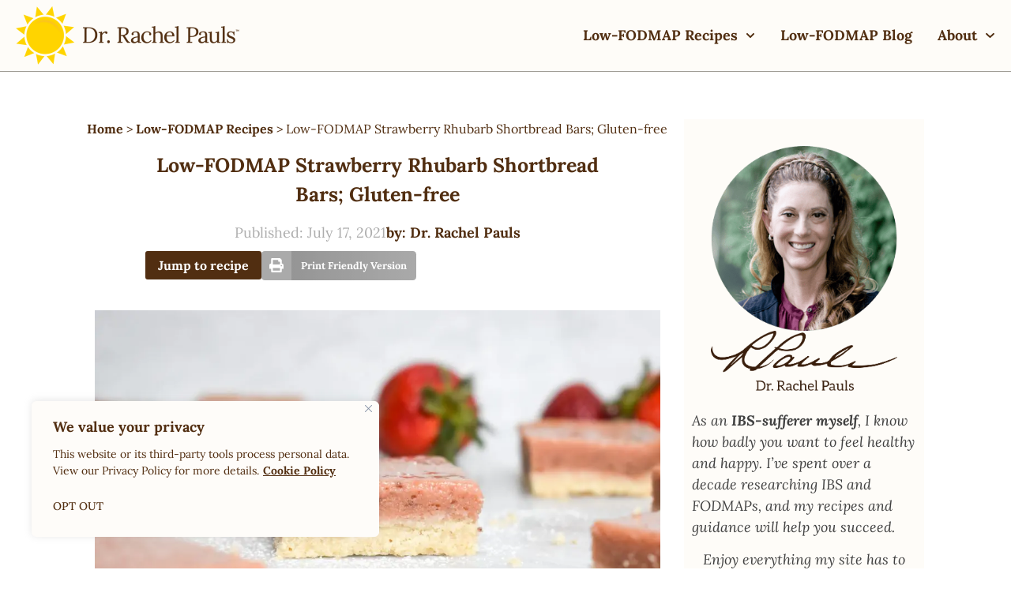

--- FILE ---
content_type: text/html; charset=UTF-8
request_url: https://rachelpaulsfood.com/low-fodmap-strawberry-rhubarb-shortbread-bars-gluten-free/?print=1
body_size: 43918
content:
<!doctype html>
<html lang="en-US">
<head>
	<meta charset="UTF-8">
<script>
var gform;gform||(document.addEventListener("gform_main_scripts_loaded",function(){gform.scriptsLoaded=!0}),document.addEventListener("gform/theme/scripts_loaded",function(){gform.themeScriptsLoaded=!0}),window.addEventListener("DOMContentLoaded",function(){gform.domLoaded=!0}),gform={domLoaded:!1,scriptsLoaded:!1,themeScriptsLoaded:!1,isFormEditor:()=>"function"==typeof InitializeEditor,callIfLoaded:function(o){return!(!gform.domLoaded||!gform.scriptsLoaded||!gform.themeScriptsLoaded&&!gform.isFormEditor()||(gform.isFormEditor()&&console.warn("The use of gform.initializeOnLoaded() is deprecated in the form editor context and will be removed in Gravity Forms 3.1."),o(),0))},initializeOnLoaded:function(o){gform.callIfLoaded(o)||(document.addEventListener("gform_main_scripts_loaded",()=>{gform.scriptsLoaded=!0,gform.callIfLoaded(o)}),document.addEventListener("gform/theme/scripts_loaded",()=>{gform.themeScriptsLoaded=!0,gform.callIfLoaded(o)}),window.addEventListener("DOMContentLoaded",()=>{gform.domLoaded=!0,gform.callIfLoaded(o)}))},hooks:{action:{},filter:{}},addAction:function(o,r,e,t){gform.addHook("action",o,r,e,t)},addFilter:function(o,r,e,t){gform.addHook("filter",o,r,e,t)},doAction:function(o){gform.doHook("action",o,arguments)},applyFilters:function(o){return gform.doHook("filter",o,arguments)},removeAction:function(o,r){gform.removeHook("action",o,r)},removeFilter:function(o,r,e){gform.removeHook("filter",o,r,e)},addHook:function(o,r,e,t,n){null==gform.hooks[o][r]&&(gform.hooks[o][r]=[]);var d=gform.hooks[o][r];null==n&&(n=r+"_"+d.length),gform.hooks[o][r].push({tag:n,callable:e,priority:t=null==t?10:t})},doHook:function(r,o,e){var t;if(e=Array.prototype.slice.call(e,1),null!=gform.hooks[r][o]&&((o=gform.hooks[r][o]).sort(function(o,r){return o.priority-r.priority}),o.forEach(function(o){"function"!=typeof(t=o.callable)&&(t=window[t]),"action"==r?t.apply(null,e):e[0]=t.apply(null,e)})),"filter"==r)return e[0]},removeHook:function(o,r,t,n){var e;null!=gform.hooks[o][r]&&(e=(e=gform.hooks[o][r]).filter(function(o,r,e){return!!(null!=n&&n!=o.tag||null!=t&&t!=o.priority)}),gform.hooks[o][r]=e)}});
</script>

	<meta name="viewport" content="width=device-width, initial-scale=1">
	<link rel="profile" href="https://gmpg.org/xfn/11">
	<meta name='robots' content='max-image-preview:large, noindex,follow' />

	<!-- This site is optimized with the Yoast SEO plugin v26.6 - https://yoast.com/wordpress/plugins/seo/ -->
	<title>Low-FODMAP Strawberry Rhubarb Shortbread Bars; Gluten-free | Dr. Rachel Pauls</title>
	<meta name="description" content="An absolutely scrummy recipe for Low-FODMAP Strawberry Rhubarb Bars/Squares that are IBS-friendly, gluten-free and dairy-free!" />
	<link rel="canonical" href="https://rachelpaulsfood.com/low-fodmap-strawberry-rhubarb-shortbread-bars-gluten-free/" />
	<meta property="og:locale" content="en_US" />
	<meta property="og:type" content="article" />
	<meta property="og:title" content="Low-FODMAP Strawberry Rhubarb Shortbread Bars; Gluten-free | Dr. Rachel Pauls" />
	<meta property="og:description" content="An absolutely scrummy recipe for Low-FODMAP Strawberry Rhubarb Bars/Squares that are IBS-friendly, gluten-free and dairy-free!" />
	<meta property="og:url" content="https://rachelpaulsfood.com/low-fodmap-strawberry-rhubarb-shortbread-bars-gluten-free/" />
	<meta property="og:site_name" content="Dr. Rachel Pauls" />
	<meta property="article:publisher" content="https://www.facebook.com/RachelPaulsFood/" />
	<meta property="article:published_time" content="2021-07-17T18:01:56+00:00" />
	<meta property="article:modified_time" content="2025-01-27T23:26:16+00:00" />
	<meta property="og:image" content="https://rachelpaulsfood.com/wp-content/uploads/2021/07/DSC_0850.jpg" />
	<meta property="og:image:width" content="2048" />
	<meta property="og:image:height" content="1337" />
	<meta property="og:image:type" content="image/jpeg" />
	<meta name="author" content="Dr. Rachel Pauls" />
	<meta name="twitter:card" content="summary_large_image" />
	<script type="application/ld+json" class="yoast-schema-graph">{"@context":"https://schema.org","@graph":[{"@type":["Article","BlogPosting"],"@id":"https://rachelpaulsfood.com/low-fodmap-strawberry-rhubarb-shortbread-bars-gluten-free/#article","isPartOf":{"@id":"https://rachelpaulsfood.com/low-fodmap-strawberry-rhubarb-shortbread-bars-gluten-free/"},"author":{"name":"Dr. Rachel Pauls","@id":"https://rachelpaulsfood.com/#/schema/person/b6b356ab928b710dcf5a5e6f4e68da13"},"headline":"Low-FODMAP Strawberry Rhubarb Shortbread Bars; Gluten-free","datePublished":"2021-07-17T18:01:56+00:00","dateModified":"2025-01-27T23:26:16+00:00","mainEntityOfPage":{"@id":"https://rachelpaulsfood.com/low-fodmap-strawberry-rhubarb-shortbread-bars-gluten-free/"},"wordCount":821,"commentCount":7,"publisher":{"@id":"https://rachelpaulsfood.com/#organization"},"image":{"@id":"https://rachelpaulsfood.com/low-fodmap-strawberry-rhubarb-shortbread-bars-gluten-free/#primaryimage"},"thumbnailUrl":"https://rachelpaulsfood.com/wp-content/uploads/2021/07/DSC_0850.jpg","keywords":["dairy-free","dessert","gluten-free","IBS friendly","low-fodmap","recipe","strawberry rhubarb bars","strawberry rhubarb shortbread","summer"],"articleSection":["Low-FODMAP Desserts","Low-FODMAP Recipes","Show Print"],"inLanguage":"en-US","potentialAction":[{"@type":"CommentAction","name":"Comment","target":["https://rachelpaulsfood.com/low-fodmap-strawberry-rhubarb-shortbread-bars-gluten-free/#respond"]}]},{"@type":"WebPage","@id":"https://rachelpaulsfood.com/low-fodmap-strawberry-rhubarb-shortbread-bars-gluten-free/","url":"https://rachelpaulsfood.com/low-fodmap-strawberry-rhubarb-shortbread-bars-gluten-free/","name":"Low-FODMAP Strawberry Rhubarb Shortbread Bars; Gluten-free | Dr. Rachel Pauls","isPartOf":{"@id":"https://rachelpaulsfood.com/#website"},"primaryImageOfPage":{"@id":"https://rachelpaulsfood.com/low-fodmap-strawberry-rhubarb-shortbread-bars-gluten-free/#primaryimage"},"image":{"@id":"https://rachelpaulsfood.com/low-fodmap-strawberry-rhubarb-shortbread-bars-gluten-free/#primaryimage"},"thumbnailUrl":"https://rachelpaulsfood.com/wp-content/uploads/2021/07/DSC_0850.jpg","datePublished":"2021-07-17T18:01:56+00:00","dateModified":"2025-01-27T23:26:16+00:00","description":"An absolutely scrummy recipe for Low-FODMAP Strawberry Rhubarb Bars/Squares that are IBS-friendly, gluten-free and dairy-free!","breadcrumb":{"@id":"https://rachelpaulsfood.com/low-fodmap-strawberry-rhubarb-shortbread-bars-gluten-free/#breadcrumb"},"inLanguage":"en-US","potentialAction":[{"@type":"ReadAction","target":["https://rachelpaulsfood.com/low-fodmap-strawberry-rhubarb-shortbread-bars-gluten-free/"]}]},{"@type":"ImageObject","inLanguage":"en-US","@id":"https://rachelpaulsfood.com/low-fodmap-strawberry-rhubarb-shortbread-bars-gluten-free/#primaryimage","url":"https://rachelpaulsfood.com/wp-content/uploads/2021/07/DSC_0850.jpg","contentUrl":"https://rachelpaulsfood.com/wp-content/uploads/2021/07/DSC_0850.jpg","width":2048,"height":1337},{"@type":"BreadcrumbList","@id":"https://rachelpaulsfood.com/low-fodmap-strawberry-rhubarb-shortbread-bars-gluten-free/#breadcrumb","itemListElement":[{"@type":"ListItem","position":1,"name":"Home","item":"https://rachelpaulsfood.com/"},{"@type":"ListItem","position":2,"name":"Low-FODMAP Recipes","item":"https://rachelpaulsfood.com/category/low-fodmap-recipes/"},{"@type":"ListItem","position":3,"name":"Low-FODMAP Strawberry Rhubarb Shortbread Bars; Gluten-free"}]},{"@type":"WebSite","@id":"https://rachelpaulsfood.com/#website","url":"https://rachelpaulsfood.com/","name":"Dr. Rachel Pauls","description":"Good Food, Good Mood!","publisher":{"@id":"https://rachelpaulsfood.com/#organization"},"potentialAction":[{"@type":"SearchAction","target":{"@type":"EntryPoint","urlTemplate":"https://rachelpaulsfood.com/?s={search_term_string}"},"query-input":{"@type":"PropertyValueSpecification","valueRequired":true,"valueName":"search_term_string"}}],"inLanguage":"en-US"},{"@type":"Organization","@id":"https://rachelpaulsfood.com/#organization","name":"Dr. Rachel Pauls","url":"https://rachelpaulsfood.com/","logo":{"@type":"ImageObject","inLanguage":"en-US","@id":"https://rachelpaulsfood.com/#/schema/logo/image/","url":"https://rachelpaulsfood.com/wp-content/uploads/2024/02/rpf_updated-linear@2x.png","contentUrl":"https://rachelpaulsfood.com/wp-content/uploads/2024/02/rpf_updated-linear@2x.png","width":566,"height":148,"caption":"Dr. Rachel Pauls"},"image":{"@id":"https://rachelpaulsfood.com/#/schema/logo/image/"},"sameAs":["https://www.facebook.com/RachelPaulsFood/","https://www.pinterest.com/rachelpaulsfood/","https://www.instagram.com/rachelpaulsfood/"]},{"@type":"Person","@id":"https://rachelpaulsfood.com/#/schema/person/b6b356ab928b710dcf5a5e6f4e68da13","name":"Dr. Rachel Pauls","url":"https://rachelpaulsfood.com/author/rpf_admin/"}]}</script>
	<!-- / Yoast SEO plugin. -->


<link rel='dns-prefetch' href='//scripts.mediavine.com' />
<link rel="alternate" type="application/rss+xml" title="Dr. Rachel Pauls &raquo; Feed" href="https://rachelpaulsfood.com/feed/" />
<link rel="alternate" type="application/rss+xml" title="Dr. Rachel Pauls &raquo; Comments Feed" href="https://rachelpaulsfood.com/comments/feed/" />
<script id="wpp-js" src="https://rachelpaulsfood.com/wp-content/plugins/wordpress-popular-posts/assets/js/wpp.min.js?ver=7.3.6" data-sampling="0" data-sampling-rate="100" data-api-url="https://rachelpaulsfood.com/wp-json/wordpress-popular-posts" data-post-id="49949" data-token="1044a2a61e" data-lang="0" data-debug="0"></script>
<link rel="alternate" type="application/rss+xml" title="Dr. Rachel Pauls &raquo; Low-FODMAP Strawberry Rhubarb Shortbread Bars; Gluten-free Comments Feed" href="https://rachelpaulsfood.com/low-fodmap-strawberry-rhubarb-shortbread-bars-gluten-free/feed/" />
<link rel="alternate" title="oEmbed (JSON)" type="application/json+oembed" href="https://rachelpaulsfood.com/wp-json/oembed/1.0/embed?url=https%3A%2F%2Frachelpaulsfood.com%2Flow-fodmap-strawberry-rhubarb-shortbread-bars-gluten-free%2F" />
<link rel="alternate" title="oEmbed (XML)" type="text/xml+oembed" href="https://rachelpaulsfood.com/wp-json/oembed/1.0/embed?url=https%3A%2F%2Frachelpaulsfood.com%2Flow-fodmap-strawberry-rhubarb-shortbread-bars-gluten-free%2F&#038;format=xml" />
		<style>
			.lazyload,
			.lazyloading {
				max-width: 100%;
			}
		</style>
		<style id='wp-img-auto-sizes-contain-inline-css'>
img:is([sizes=auto i],[sizes^="auto," i]){contain-intrinsic-size:3000px 1500px}
/*# sourceURL=wp-img-auto-sizes-contain-inline-css */
</style>
<link rel='stylesheet' id='directory-table-style-css' href='https://rachelpaulsfood.com/wp-content/plugins/usdp-base/widgets/directory-table/assets/css/style.css' media='' />
<link rel='stylesheet' id='featured-slider-table-style-css' href='https://rachelpaulsfood.com/wp-content/plugins/usdp-base/widgets/featured-slider/assets/css/style.css' media='' />
<style id='wp-emoji-styles-inline-css'>

	img.wp-smiley, img.emoji {
		display: inline !important;
		border: none !important;
		box-shadow: none !important;
		height: 1em !important;
		width: 1em !important;
		margin: 0 0.07em !important;
		vertical-align: -0.1em !important;
		background: none !important;
		padding: 0 !important;
	}
/*# sourceURL=wp-emoji-styles-inline-css */
</style>
<link rel='stylesheet' id='wp-block-library-css' href='https://rachelpaulsfood.com/wp-includes/css/dist/block-library/style.min.css?ver=5ff3fe7cacb657b95ad56f03b3eb41f5' media='all' />
<style id='global-styles-inline-css'>
:root{--wp--preset--aspect-ratio--square: 1;--wp--preset--aspect-ratio--4-3: 4/3;--wp--preset--aspect-ratio--3-4: 3/4;--wp--preset--aspect-ratio--3-2: 3/2;--wp--preset--aspect-ratio--2-3: 2/3;--wp--preset--aspect-ratio--16-9: 16/9;--wp--preset--aspect-ratio--9-16: 9/16;--wp--preset--color--black: #000000;--wp--preset--color--cyan-bluish-gray: #abb8c3;--wp--preset--color--white: #ffffff;--wp--preset--color--pale-pink: #f78da7;--wp--preset--color--vivid-red: #cf2e2e;--wp--preset--color--luminous-vivid-orange: #ff6900;--wp--preset--color--luminous-vivid-amber: #fcb900;--wp--preset--color--light-green-cyan: #7bdcb5;--wp--preset--color--vivid-green-cyan: #00d084;--wp--preset--color--pale-cyan-blue: #8ed1fc;--wp--preset--color--vivid-cyan-blue: #0693e3;--wp--preset--color--vivid-purple: #9b51e0;--wp--preset--gradient--vivid-cyan-blue-to-vivid-purple: linear-gradient(135deg,rgb(6,147,227) 0%,rgb(155,81,224) 100%);--wp--preset--gradient--light-green-cyan-to-vivid-green-cyan: linear-gradient(135deg,rgb(122,220,180) 0%,rgb(0,208,130) 100%);--wp--preset--gradient--luminous-vivid-amber-to-luminous-vivid-orange: linear-gradient(135deg,rgb(252,185,0) 0%,rgb(255,105,0) 100%);--wp--preset--gradient--luminous-vivid-orange-to-vivid-red: linear-gradient(135deg,rgb(255,105,0) 0%,rgb(207,46,46) 100%);--wp--preset--gradient--very-light-gray-to-cyan-bluish-gray: linear-gradient(135deg,rgb(238,238,238) 0%,rgb(169,184,195) 100%);--wp--preset--gradient--cool-to-warm-spectrum: linear-gradient(135deg,rgb(74,234,220) 0%,rgb(151,120,209) 20%,rgb(207,42,186) 40%,rgb(238,44,130) 60%,rgb(251,105,98) 80%,rgb(254,248,76) 100%);--wp--preset--gradient--blush-light-purple: linear-gradient(135deg,rgb(255,206,236) 0%,rgb(152,150,240) 100%);--wp--preset--gradient--blush-bordeaux: linear-gradient(135deg,rgb(254,205,165) 0%,rgb(254,45,45) 50%,rgb(107,0,62) 100%);--wp--preset--gradient--luminous-dusk: linear-gradient(135deg,rgb(255,203,112) 0%,rgb(199,81,192) 50%,rgb(65,88,208) 100%);--wp--preset--gradient--pale-ocean: linear-gradient(135deg,rgb(255,245,203) 0%,rgb(182,227,212) 50%,rgb(51,167,181) 100%);--wp--preset--gradient--electric-grass: linear-gradient(135deg,rgb(202,248,128) 0%,rgb(113,206,126) 100%);--wp--preset--gradient--midnight: linear-gradient(135deg,rgb(2,3,129) 0%,rgb(40,116,252) 100%);--wp--preset--font-size--small: 13px;--wp--preset--font-size--medium: 20px;--wp--preset--font-size--large: 36px;--wp--preset--font-size--x-large: 42px;--wp--preset--spacing--20: 0.44rem;--wp--preset--spacing--30: 0.67rem;--wp--preset--spacing--40: 1rem;--wp--preset--spacing--50: 1.5rem;--wp--preset--spacing--60: 2.25rem;--wp--preset--spacing--70: 3.38rem;--wp--preset--spacing--80: 5.06rem;--wp--preset--shadow--natural: 6px 6px 9px rgba(0, 0, 0, 0.2);--wp--preset--shadow--deep: 12px 12px 50px rgba(0, 0, 0, 0.4);--wp--preset--shadow--sharp: 6px 6px 0px rgba(0, 0, 0, 0.2);--wp--preset--shadow--outlined: 6px 6px 0px -3px rgb(255, 255, 255), 6px 6px rgb(0, 0, 0);--wp--preset--shadow--crisp: 6px 6px 0px rgb(0, 0, 0);}:root { --wp--style--global--content-size: 800px;--wp--style--global--wide-size: 1200px; }:where(body) { margin: 0; }.wp-site-blocks > .alignleft { float: left; margin-right: 2em; }.wp-site-blocks > .alignright { float: right; margin-left: 2em; }.wp-site-blocks > .aligncenter { justify-content: center; margin-left: auto; margin-right: auto; }:where(.wp-site-blocks) > * { margin-block-start: 24px; margin-block-end: 0; }:where(.wp-site-blocks) > :first-child { margin-block-start: 0; }:where(.wp-site-blocks) > :last-child { margin-block-end: 0; }:root { --wp--style--block-gap: 24px; }:root :where(.is-layout-flow) > :first-child{margin-block-start: 0;}:root :where(.is-layout-flow) > :last-child{margin-block-end: 0;}:root :where(.is-layout-flow) > *{margin-block-start: 24px;margin-block-end: 0;}:root :where(.is-layout-constrained) > :first-child{margin-block-start: 0;}:root :where(.is-layout-constrained) > :last-child{margin-block-end: 0;}:root :where(.is-layout-constrained) > *{margin-block-start: 24px;margin-block-end: 0;}:root :where(.is-layout-flex){gap: 24px;}:root :where(.is-layout-grid){gap: 24px;}.is-layout-flow > .alignleft{float: left;margin-inline-start: 0;margin-inline-end: 2em;}.is-layout-flow > .alignright{float: right;margin-inline-start: 2em;margin-inline-end: 0;}.is-layout-flow > .aligncenter{margin-left: auto !important;margin-right: auto !important;}.is-layout-constrained > .alignleft{float: left;margin-inline-start: 0;margin-inline-end: 2em;}.is-layout-constrained > .alignright{float: right;margin-inline-start: 2em;margin-inline-end: 0;}.is-layout-constrained > .aligncenter{margin-left: auto !important;margin-right: auto !important;}.is-layout-constrained > :where(:not(.alignleft):not(.alignright):not(.alignfull)){max-width: var(--wp--style--global--content-size);margin-left: auto !important;margin-right: auto !important;}.is-layout-constrained > .alignwide{max-width: var(--wp--style--global--wide-size);}body .is-layout-flex{display: flex;}.is-layout-flex{flex-wrap: wrap;align-items: center;}.is-layout-flex > :is(*, div){margin: 0;}body .is-layout-grid{display: grid;}.is-layout-grid > :is(*, div){margin: 0;}body{padding-top: 0px;padding-right: 0px;padding-bottom: 0px;padding-left: 0px;}a:where(:not(.wp-element-button)){text-decoration: underline;}:root :where(.wp-element-button, .wp-block-button__link){background-color: #32373c;border-width: 0;color: #fff;font-family: inherit;font-size: inherit;font-style: inherit;font-weight: inherit;letter-spacing: inherit;line-height: inherit;padding-top: calc(0.667em + 2px);padding-right: calc(1.333em + 2px);padding-bottom: calc(0.667em + 2px);padding-left: calc(1.333em + 2px);text-decoration: none;text-transform: inherit;}.has-black-color{color: var(--wp--preset--color--black) !important;}.has-cyan-bluish-gray-color{color: var(--wp--preset--color--cyan-bluish-gray) !important;}.has-white-color{color: var(--wp--preset--color--white) !important;}.has-pale-pink-color{color: var(--wp--preset--color--pale-pink) !important;}.has-vivid-red-color{color: var(--wp--preset--color--vivid-red) !important;}.has-luminous-vivid-orange-color{color: var(--wp--preset--color--luminous-vivid-orange) !important;}.has-luminous-vivid-amber-color{color: var(--wp--preset--color--luminous-vivid-amber) !important;}.has-light-green-cyan-color{color: var(--wp--preset--color--light-green-cyan) !important;}.has-vivid-green-cyan-color{color: var(--wp--preset--color--vivid-green-cyan) !important;}.has-pale-cyan-blue-color{color: var(--wp--preset--color--pale-cyan-blue) !important;}.has-vivid-cyan-blue-color{color: var(--wp--preset--color--vivid-cyan-blue) !important;}.has-vivid-purple-color{color: var(--wp--preset--color--vivid-purple) !important;}.has-black-background-color{background-color: var(--wp--preset--color--black) !important;}.has-cyan-bluish-gray-background-color{background-color: var(--wp--preset--color--cyan-bluish-gray) !important;}.has-white-background-color{background-color: var(--wp--preset--color--white) !important;}.has-pale-pink-background-color{background-color: var(--wp--preset--color--pale-pink) !important;}.has-vivid-red-background-color{background-color: var(--wp--preset--color--vivid-red) !important;}.has-luminous-vivid-orange-background-color{background-color: var(--wp--preset--color--luminous-vivid-orange) !important;}.has-luminous-vivid-amber-background-color{background-color: var(--wp--preset--color--luminous-vivid-amber) !important;}.has-light-green-cyan-background-color{background-color: var(--wp--preset--color--light-green-cyan) !important;}.has-vivid-green-cyan-background-color{background-color: var(--wp--preset--color--vivid-green-cyan) !important;}.has-pale-cyan-blue-background-color{background-color: var(--wp--preset--color--pale-cyan-blue) !important;}.has-vivid-cyan-blue-background-color{background-color: var(--wp--preset--color--vivid-cyan-blue) !important;}.has-vivid-purple-background-color{background-color: var(--wp--preset--color--vivid-purple) !important;}.has-black-border-color{border-color: var(--wp--preset--color--black) !important;}.has-cyan-bluish-gray-border-color{border-color: var(--wp--preset--color--cyan-bluish-gray) !important;}.has-white-border-color{border-color: var(--wp--preset--color--white) !important;}.has-pale-pink-border-color{border-color: var(--wp--preset--color--pale-pink) !important;}.has-vivid-red-border-color{border-color: var(--wp--preset--color--vivid-red) !important;}.has-luminous-vivid-orange-border-color{border-color: var(--wp--preset--color--luminous-vivid-orange) !important;}.has-luminous-vivid-amber-border-color{border-color: var(--wp--preset--color--luminous-vivid-amber) !important;}.has-light-green-cyan-border-color{border-color: var(--wp--preset--color--light-green-cyan) !important;}.has-vivid-green-cyan-border-color{border-color: var(--wp--preset--color--vivid-green-cyan) !important;}.has-pale-cyan-blue-border-color{border-color: var(--wp--preset--color--pale-cyan-blue) !important;}.has-vivid-cyan-blue-border-color{border-color: var(--wp--preset--color--vivid-cyan-blue) !important;}.has-vivid-purple-border-color{border-color: var(--wp--preset--color--vivid-purple) !important;}.has-vivid-cyan-blue-to-vivid-purple-gradient-background{background: var(--wp--preset--gradient--vivid-cyan-blue-to-vivid-purple) !important;}.has-light-green-cyan-to-vivid-green-cyan-gradient-background{background: var(--wp--preset--gradient--light-green-cyan-to-vivid-green-cyan) !important;}.has-luminous-vivid-amber-to-luminous-vivid-orange-gradient-background{background: var(--wp--preset--gradient--luminous-vivid-amber-to-luminous-vivid-orange) !important;}.has-luminous-vivid-orange-to-vivid-red-gradient-background{background: var(--wp--preset--gradient--luminous-vivid-orange-to-vivid-red) !important;}.has-very-light-gray-to-cyan-bluish-gray-gradient-background{background: var(--wp--preset--gradient--very-light-gray-to-cyan-bluish-gray) !important;}.has-cool-to-warm-spectrum-gradient-background{background: var(--wp--preset--gradient--cool-to-warm-spectrum) !important;}.has-blush-light-purple-gradient-background{background: var(--wp--preset--gradient--blush-light-purple) !important;}.has-blush-bordeaux-gradient-background{background: var(--wp--preset--gradient--blush-bordeaux) !important;}.has-luminous-dusk-gradient-background{background: var(--wp--preset--gradient--luminous-dusk) !important;}.has-pale-ocean-gradient-background{background: var(--wp--preset--gradient--pale-ocean) !important;}.has-electric-grass-gradient-background{background: var(--wp--preset--gradient--electric-grass) !important;}.has-midnight-gradient-background{background: var(--wp--preset--gradient--midnight) !important;}.has-small-font-size{font-size: var(--wp--preset--font-size--small) !important;}.has-medium-font-size{font-size: var(--wp--preset--font-size--medium) !important;}.has-large-font-size{font-size: var(--wp--preset--font-size--large) !important;}.has-x-large-font-size{font-size: var(--wp--preset--font-size--x-large) !important;}
:root :where(.wp-block-pullquote){font-size: 1.5em;line-height: 1.6;}
/*# sourceURL=global-styles-inline-css */
</style>
<link rel='stylesheet' id='wordpress-popular-posts-css-css' href='https://rachelpaulsfood.com/wp-content/plugins/wordpress-popular-posts/assets/css/wpp.css?ver=7.3.6' media='all' />
<link rel='stylesheet' id='hello-elementor-style-css' href='https://rachelpaulsfood.com/wp-content/themes/hello-elementor/style.css?ver=5ff3fe7cacb657b95ad56f03b3eb41f5' media='all' />
<link rel='stylesheet' id='hello-elementor-child-style-css' href='https://rachelpaulsfood.com/wp-content/themes/hello-elementor-child/style.css?ver=5ff3fe7cacb657b95ad56f03b3eb41f5' media='all' />
<link rel='stylesheet' id='hello-elementor-css' href='https://rachelpaulsfood.com/wp-content/themes/hello-elementor/assets/css/reset.css?ver=3.4.4' media='all' />
<link rel='stylesheet' id='hello-elementor-theme-style-css' href='https://rachelpaulsfood.com/wp-content/themes/hello-elementor/assets/css/theme.css?ver=3.4.4' media='all' />
<link rel='stylesheet' id='hello-elementor-header-footer-css' href='https://rachelpaulsfood.com/wp-content/themes/hello-elementor/assets/css/header-footer.css?ver=3.4.4' media='all' />
<link rel='stylesheet' id='elementor-frontend-css' href='https://rachelpaulsfood.com/wp-content/plugins/elementor/assets/css/frontend.min.css?ver=3.33.4' media='all' />
<link rel='stylesheet' id='elementor-post-63546-css' href='https://rachelpaulsfood.com/wp-content/uploads/elementor/css/post-63546.css?ver=1765832138' media='all' />
<link rel='stylesheet' id='widget-menu-anchor-css' href='https://rachelpaulsfood.com/wp-content/plugins/elementor/assets/css/widget-menu-anchor.min.css?ver=3.33.4' media='all' />
<link rel='stylesheet' id='widget-image-css' href='https://rachelpaulsfood.com/wp-content/plugins/elementor/assets/css/widget-image.min.css?ver=3.33.4' media='all' />
<link rel='stylesheet' id='widget-nav-menu-css' href='https://rachelpaulsfood.com/wp-content/plugins/elementor-pro/assets/css/widget-nav-menu.min.css?ver=3.33.2' media='all' />
<link rel='stylesheet' id='e-sticky-css' href='https://rachelpaulsfood.com/wp-content/plugins/elementor-pro/assets/css/modules/sticky.min.css?ver=3.33.2' media='all' />
<link rel='stylesheet' id='eael-general-css' href='https://rachelpaulsfood.com/wp-content/plugins/essential-addons-for-elementor-lite/assets/front-end/css/view/general.min.css?ver=6.5.4' media='all' />
<link rel='stylesheet' id='eael-63806-css' href='https://rachelpaulsfood.com/wp-content/uploads/essential-addons-elementor/eael-63806.css?ver=1738002376' media='all' />
<link rel='stylesheet' id='widget-heading-css' href='https://rachelpaulsfood.com/wp-content/plugins/elementor/assets/css/widget-heading.min.css?ver=3.33.4' media='all' />
<link rel='stylesheet' id='gravity_forms_theme_reset-css' href='https://rachelpaulsfood.com/wp-content/plugins/gravityforms/assets/css/dist/gravity-forms-theme-reset.min.css?ver=2.9.24' media='all' />
<link rel='stylesheet' id='gravity_forms_theme_foundation-css' href='https://rachelpaulsfood.com/wp-content/plugins/gravityforms/assets/css/dist/gravity-forms-theme-foundation.min.css?ver=2.9.24' media='all' />
<link rel='stylesheet' id='gravity_forms_theme_framework-css' href='https://rachelpaulsfood.com/wp-content/plugins/gravityforms/assets/css/dist/gravity-forms-theme-framework.min.css?ver=2.9.24' media='all' />
<link rel='stylesheet' id='e-animation-grow-css' href='https://rachelpaulsfood.com/wp-content/plugins/elementor/assets/lib/animations/styles/e-animation-grow.min.css?ver=3.33.4' media='all' />
<link rel='stylesheet' id='widget-social-icons-css' href='https://rachelpaulsfood.com/wp-content/plugins/elementor/assets/css/widget-social-icons.min.css?ver=3.33.4' media='all' />
<link rel='stylesheet' id='e-apple-webkit-css' href='https://rachelpaulsfood.com/wp-content/plugins/elementor/assets/css/conditionals/apple-webkit.min.css?ver=3.33.4' media='all' />
<link rel='stylesheet' id='widget-breadcrumbs-css' href='https://rachelpaulsfood.com/wp-content/plugins/elementor-pro/assets/css/widget-breadcrumbs.min.css?ver=3.33.2' media='all' />
<link rel='stylesheet' id='widget-post-info-css' href='https://rachelpaulsfood.com/wp-content/plugins/elementor-pro/assets/css/widget-post-info.min.css?ver=3.33.2' media='all' />
<link rel='stylesheet' id='widget-icon-list-css' href='https://rachelpaulsfood.com/wp-content/plugins/elementor/assets/css/widget-icon-list.min.css?ver=3.33.4' media='all' />
<link rel='stylesheet' id='widget-share-buttons-css' href='https://rachelpaulsfood.com/wp-content/plugins/elementor-pro/assets/css/widget-share-buttons.min.css?ver=3.33.2' media='all' />
<link rel='stylesheet' id='widget-post-navigation-css' href='https://rachelpaulsfood.com/wp-content/plugins/elementor-pro/assets/css/widget-post-navigation.min.css?ver=3.33.2' media='all' />
<link rel='stylesheet' id='widget-loop-common-css' href='https://rachelpaulsfood.com/wp-content/plugins/elementor-pro/assets/css/widget-loop-common.min.css?ver=3.33.2' media='all' />
<link rel='stylesheet' id='widget-loop-grid-css' href='https://rachelpaulsfood.com/wp-content/plugins/elementor-pro/assets/css/widget-loop-grid.min.css?ver=3.33.2' media='all' />
<link rel='stylesheet' id='elementor-post-63581-css' href='https://rachelpaulsfood.com/wp-content/uploads/elementor/css/post-63581.css?ver=1765832139' media='all' />
<link rel='stylesheet' id='elementor-post-63806-css' href='https://rachelpaulsfood.com/wp-content/uploads/elementor/css/post-63806.css?ver=1765832140' media='all' />
<link rel='stylesheet' id='elementor-post-64025-css' href='https://rachelpaulsfood.com/wp-content/uploads/elementor/css/post-64025.css?ver=1765832140' media='all' />
<link rel='stylesheet' id='tablepress-default-css' href='https://rachelpaulsfood.com/wp-content/tablepress-combined.min.css?ver=9' media='all' />
<link rel='stylesheet' id='fontawesome-css' href='https://rachelpaulsfood.com/wp-content/plugins/wp-review-pro/public/css/font-awesome.min.css?ver=4.7.0-modified' media='all' />
<link rel='stylesheet' id='wp_review-style-css' href='https://rachelpaulsfood.com/wp-content/plugins/wp-review-pro/public/css/wp-review.css?ver=3.4.11' media='all' />
<link rel='stylesheet' id='_usdp_styles_0-css' href='https://rachelpaulsfood.com/assets/css/main-2de7ad0096a5ea7841ac.min.css?ver=5ff3fe7cacb657b95ad56f03b3eb41f5' media='all' />
<link rel='stylesheet' id='elementor-gf-local-lora-css' href='https://rachelpaulsfood.com/wp-content/uploads/elementor/google-fonts/css/lora.css?ver=1746544291' media='all' />
<script id="cookie-law-info-js-extra">
var _ckyConfig = {"_ipData":[],"_assetsURL":"https://rachelpaulsfood.com/wp-content/plugins/cookie-law-info/lite/frontend/images/","_publicURL":"https://rachelpaulsfood.com","_expiry":"365","_categories":[{"name":"Necessary","slug":"necessary","isNecessary":true,"ccpaDoNotSell":true,"cookies":[],"active":true,"defaultConsent":{"gdpr":true,"ccpa":true}},{"name":"Functional","slug":"functional","isNecessary":false,"ccpaDoNotSell":true,"cookies":[],"active":true,"defaultConsent":{"gdpr":false,"ccpa":false}},{"name":"Analytics","slug":"analytics","isNecessary":false,"ccpaDoNotSell":true,"cookies":[{"cookieID":"85682022","domain":"rachelpaulsfood.com","provider":""}],"active":true,"defaultConsent":{"gdpr":false,"ccpa":false}},{"name":"Performance","slug":"performance","isNecessary":false,"ccpaDoNotSell":true,"cookies":[{"cookieID":"G-21LYXMVR56","domain":"rachelpaulsfood.com","provider":""}],"active":true,"defaultConsent":{"gdpr":false,"ccpa":false}},{"name":"Advertisement","slug":"advertisement","isNecessary":false,"ccpaDoNotSell":true,"cookies":[],"active":true,"defaultConsent":{"gdpr":false,"ccpa":false}}],"_activeLaw":"gdpr","_rootDomain":"","_block":"1","_showBanner":"1","_bannerConfig":{"settings":{"type":"box","preferenceCenterType":"popup","position":"bottom-left","applicableLaw":"ccpa"},"behaviours":{"reloadBannerOnAccept":false,"loadAnalyticsByDefault":false,"animations":{"onLoad":"animate","onHide":"sticky"}},"config":{"revisitConsent":{"status":true,"tag":"revisit-consent","position":"bottom-right","meta":{"url":"#"},"styles":{"background-color":"#522E11"},"elements":{"title":{"type":"text","tag":"revisit-consent-title","status":true,"styles":{"color":"#0056a7"}}}},"preferenceCenter":{"toggle":{"status":true,"tag":"detail-category-toggle","type":"toggle","states":{"active":{"styles":{"background-color":"#1863DC"}},"inactive":{"styles":{"background-color":"#D0D5D2"}}}}},"categoryPreview":{"status":false,"toggle":{"status":true,"tag":"detail-category-preview-toggle","type":"toggle","states":{"active":{"styles":{"background-color":"#1863DC"}},"inactive":{"styles":{"background-color":"#D0D5D2"}}}}},"videoPlaceholder":{"status":true,"styles":{"background-color":"#fefcf9","border-color":"#FEFCF9","color":"#522ell"}},"readMore":{"status":true,"tag":"readmore-button","type":"link","meta":{"noFollow":true,"newTab":true},"styles":{"color":"#522E11","background-color":"transparent","border-color":"transparent"}},"showMore":{"status":true,"tag":"show-desc-button","type":"button","styles":{"color":"#1863DC"}},"showLess":{"status":true,"tag":"hide-desc-button","type":"button","styles":{"color":"#1863DC"}},"alwaysActive":{"status":true,"tag":"always-active","styles":{"color":"#008000"}},"manualLinks":{"status":true,"tag":"manual-links","type":"link","styles":{"color":"#1863DC"}},"auditTable":{"status":false},"optOption":{"status":true,"toggle":{"status":true,"tag":"optout-option-toggle","type":"toggle","states":{"active":{"styles":{"background-color":"#FFBB00"}},"inactive":{"styles":{"background-color":"#FFFFFF"}}}}}}},"_version":"3.3.8","_logConsent":"1","_tags":[{"tag":"accept-button","styles":{"color":"#FFFFFF","background-color":"#1863DC","border-color":"#1863DC"}},{"tag":"reject-button","styles":{"color":"#1863DC","background-color":"transparent","border-color":"#1863DC"}},{"tag":"settings-button","styles":{"color":"#1863DC","background-color":"transparent","border-color":"#1863DC"}},{"tag":"readmore-button","styles":{"color":"#522E11","background-color":"transparent","border-color":"transparent"}},{"tag":"donotsell-button","styles":{"color":"#522E11","background-color":"transparent","border-color":"transparent"}},{"tag":"show-desc-button","styles":{"color":"#1863DC"}},{"tag":"hide-desc-button","styles":{"color":"#1863DC"}},{"tag":"cky-always-active","styles":[]},{"tag":"cky-link","styles":[]},{"tag":"accept-button","styles":{"color":"#FFFFFF","background-color":"#1863DC","border-color":"#1863DC"}},{"tag":"revisit-consent","styles":{"background-color":"#522E11"}}],"_shortCodes":[{"key":"cky_readmore","content":"\u003Ca href=\"https://rachelpaulsfood.com/privacy-policy/\" class=\"cky-policy\" aria-label=\"Cookie Policy\" target=\"_blank\" rel=\"noopener\" data-cky-tag=\"readmore-button\"\u003ECookie Policy\u003C/a\u003E","tag":"readmore-button","status":true,"attributes":{"rel":"nofollow","target":"_blank"}},{"key":"cky_show_desc","content":"\u003Cbutton class=\"cky-show-desc-btn\" data-cky-tag=\"show-desc-button\" aria-label=\"Show more\"\u003EShow more\u003C/button\u003E","tag":"show-desc-button","status":true,"attributes":[]},{"key":"cky_hide_desc","content":"\u003Cbutton class=\"cky-show-desc-btn\" data-cky-tag=\"hide-desc-button\" aria-label=\"Show less\"\u003EShow less\u003C/button\u003E","tag":"hide-desc-button","status":true,"attributes":[]},{"key":"cky_optout_show_desc","content":"[cky_optout_show_desc]","tag":"optout-show-desc-button","status":true,"attributes":[]},{"key":"cky_optout_hide_desc","content":"[cky_optout_hide_desc]","tag":"optout-hide-desc-button","status":true,"attributes":[]},{"key":"cky_category_toggle_label","content":"[cky_{{status}}_category_label] [cky_preference_{{category_slug}}_title]","tag":"","status":true,"attributes":[]},{"key":"cky_enable_category_label","content":"Enable","tag":"","status":true,"attributes":[]},{"key":"cky_disable_category_label","content":"Disable","tag":"","status":true,"attributes":[]},{"key":"cky_video_placeholder","content":"\u003Cdiv class=\"video-placeholder-normal\" data-cky-tag=\"video-placeholder\" id=\"[UNIQUEID]\"\u003E\u003Cp class=\"video-placeholder-text-normal\" data-cky-tag=\"placeholder-title\"\u003EPlease accept cookies to access this content\u003C/p\u003E\u003C/div\u003E","tag":"","status":true,"attributes":[]},{"key":"cky_enable_optout_label","content":"Enable","tag":"","status":true,"attributes":[]},{"key":"cky_disable_optout_label","content":"Disable","tag":"","status":true,"attributes":[]},{"key":"cky_optout_toggle_label","content":"[cky_{{status}}_optout_label] [cky_optout_option_title]","tag":"","status":true,"attributes":[]},{"key":"cky_optout_option_title","content":"OPT OUT","tag":"","status":true,"attributes":[]},{"key":"cky_optout_close_label","content":"Close","tag":"","status":true,"attributes":[]},{"key":"cky_preference_close_label","content":"Close","tag":"","status":true,"attributes":[]}],"_rtl":"","_language":"en","_providersToBlock":[]};
var _ckyStyles = {"css":".cky-overlay{background: #000000; opacity: 0.4; position: fixed; top: 0; left: 0; width: 100%; height: 100%; z-index: 99999999;}.cky-hide{display: none;}.cky-btn-revisit-wrapper{display: flex; align-items: center; justify-content: center; background: #0056a7; width: 45px; height: 45px; border-radius: 50%; position: fixed; z-index: 999999; cursor: pointer;}.cky-revisit-bottom-left{bottom: 15px; left: 15px;}.cky-revisit-bottom-right{bottom: 15px; right: 15px;}.cky-btn-revisit-wrapper .cky-btn-revisit{display: flex; align-items: center; justify-content: center; background: none; border: none; cursor: pointer; position: relative; margin: 0; padding: 0;}.cky-btn-revisit-wrapper .cky-btn-revisit img{max-width: fit-content; margin: 0; height: 30px; width: 30px;}.cky-revisit-bottom-left:hover::before{content: attr(data-tooltip); position: absolute; background: #4e4b66; color: #ffffff; left: calc(100% + 7px); font-size: 12px; line-height: 16px; width: max-content; padding: 4px 8px; border-radius: 4px;}.cky-revisit-bottom-left:hover::after{position: absolute; content: \"\"; border: 5px solid transparent; left: calc(100% + 2px); border-left-width: 0; border-right-color: #4e4b66;}.cky-revisit-bottom-right:hover::before{content: attr(data-tooltip); position: absolute; background: #4e4b66; color: #ffffff; right: calc(100% + 7px); font-size: 12px; line-height: 16px; width: max-content; padding: 4px 8px; border-radius: 4px;}.cky-revisit-bottom-right:hover::after{position: absolute; content: \"\"; border: 5px solid transparent; right: calc(100% + 2px); border-right-width: 0; border-left-color: #4e4b66;}.cky-revisit-hide{display: none;}.cky-consent-container{position: fixed; width: 440px; box-sizing: border-box; z-index: 9999999; border-radius: 6px;}.cky-consent-container .cky-consent-bar{background: #ffffff; border: 1px solid; padding: 20px 26px; box-shadow: 0 -1px 10px 0 #acabab4d; border-radius: 6px;}.cky-box-bottom-left{bottom: 40px; left: 40px;}.cky-box-bottom-right{bottom: 40px; right: 40px;}.cky-box-top-left{top: 40px; left: 40px;}.cky-box-top-right{top: 40px; right: 40px;}.cky-custom-brand-logo-wrapper .cky-custom-brand-logo{width: 100px; height: auto; margin: 0 0 12px 0;}.cky-notice .cky-title{color: #212121; font-weight: 700; font-size: 18px; line-height: 24px; margin: 0 0 12px 0;}.cky-notice-des *,.cky-preference-content-wrapper *,.cky-accordion-header-des *,.cky-gpc-wrapper .cky-gpc-desc *{font-size: 14px;}.cky-notice-des{color: #212121; font-size: 14px; line-height: 24px; font-weight: 400;}.cky-notice-des img{height: 25px; width: 25px;}.cky-consent-bar .cky-notice-des p,.cky-gpc-wrapper .cky-gpc-desc p,.cky-preference-body-wrapper .cky-preference-content-wrapper p,.cky-accordion-header-wrapper .cky-accordion-header-des p,.cky-cookie-des-table li div:last-child p{color: inherit; margin-top: 0; overflow-wrap: break-word;}.cky-notice-des P:last-child,.cky-preference-content-wrapper p:last-child,.cky-cookie-des-table li div:last-child p:last-child,.cky-gpc-wrapper .cky-gpc-desc p:last-child{margin-bottom: 0;}.cky-notice-des a.cky-policy,.cky-notice-des button.cky-policy{font-size: 14px; color: #1863dc; white-space: nowrap; cursor: pointer; background: transparent; border: 1px solid; text-decoration: underline;}.cky-notice-des button.cky-policy{padding: 0;}.cky-notice-des a.cky-policy:focus-visible,.cky-notice-des button.cky-policy:focus-visible,.cky-preference-content-wrapper .cky-show-desc-btn:focus-visible,.cky-accordion-header .cky-accordion-btn:focus-visible,.cky-preference-header .cky-btn-close:focus-visible,.cky-switch input[type=\"checkbox\"]:focus-visible,.cky-footer-wrapper a:focus-visible,.cky-btn:focus-visible{outline: 2px solid #1863dc; outline-offset: 2px;}.cky-btn:focus:not(:focus-visible),.cky-accordion-header .cky-accordion-btn:focus:not(:focus-visible),.cky-preference-content-wrapper .cky-show-desc-btn:focus:not(:focus-visible),.cky-btn-revisit-wrapper .cky-btn-revisit:focus:not(:focus-visible),.cky-preference-header .cky-btn-close:focus:not(:focus-visible),.cky-consent-bar .cky-banner-btn-close:focus:not(:focus-visible){outline: 0;}button.cky-show-desc-btn:not(:hover):not(:active){color: #1863dc; background: transparent;}button.cky-accordion-btn:not(:hover):not(:active),button.cky-banner-btn-close:not(:hover):not(:active),button.cky-btn-revisit:not(:hover):not(:active),button.cky-btn-close:not(:hover):not(:active){background: transparent;}.cky-consent-bar button:hover,.cky-modal.cky-modal-open button:hover,.cky-consent-bar button:focus,.cky-modal.cky-modal-open button:focus{text-decoration: none;}.cky-notice-btn-wrapper{display: flex; justify-content: flex-start; align-items: center; flex-wrap: wrap; margin-top: 16px;}.cky-notice-btn-wrapper .cky-btn{text-shadow: none; box-shadow: none;}.cky-btn{flex: auto; max-width: 100%; font-size: 14px; font-family: inherit; line-height: 24px; padding: 8px; font-weight: 500; margin: 0 8px 0 0; border-radius: 2px; cursor: pointer; text-align: center; text-transform: none; min-height: 0;}.cky-btn:hover{opacity: 0.8;}.cky-btn-customize{color: #1863dc; background: transparent; border: 2px solid #1863dc;}.cky-btn-reject{color: #1863dc; background: transparent; border: 2px solid #1863dc;}.cky-btn-accept{background: #1863dc; color: #ffffff; border: 2px solid #1863dc;}.cky-btn:last-child{margin-right: 0;}@media (max-width: 576px){.cky-box-bottom-left{bottom: 0; left: 0;}.cky-box-bottom-right{bottom: 0; right: 0;}.cky-box-top-left{top: 0; left: 0;}.cky-box-top-right{top: 0; right: 0;}}@media (max-width: 440px){.cky-box-bottom-left, .cky-box-bottom-right, .cky-box-top-left, .cky-box-top-right{width: 100%; max-width: 100%;}.cky-consent-container .cky-consent-bar{padding: 20px 0;}.cky-custom-brand-logo-wrapper, .cky-notice .cky-title, .cky-notice-des, .cky-notice-btn-wrapper{padding: 0 24px;}.cky-notice-des{max-height: 40vh; overflow-y: scroll;}.cky-notice-btn-wrapper{flex-direction: column; margin-top: 0;}.cky-btn{width: 100%; margin: 10px 0 0 0;}.cky-notice-btn-wrapper .cky-btn-customize{order: 2;}.cky-notice-btn-wrapper .cky-btn-reject{order: 3;}.cky-notice-btn-wrapper .cky-btn-accept{order: 1; margin-top: 16px;}}@media (max-width: 352px){.cky-notice .cky-title{font-size: 16px;}.cky-notice-des *{font-size: 12px;}.cky-notice-des, .cky-btn{font-size: 12px;}}.cky-modal.cky-modal-open{display: flex; visibility: visible; -webkit-transform: translate(-50%, -50%); -moz-transform: translate(-50%, -50%); -ms-transform: translate(-50%, -50%); -o-transform: translate(-50%, -50%); transform: translate(-50%, -50%); top: 50%; left: 50%; transition: all 1s ease;}.cky-modal{box-shadow: 0 32px 68px rgba(0, 0, 0, 0.3); margin: 0 auto; position: fixed; max-width: 100%; background: #ffffff; top: 50%; box-sizing: border-box; border-radius: 6px; z-index: 999999999; color: #212121; -webkit-transform: translate(-50%, 100%); -moz-transform: translate(-50%, 100%); -ms-transform: translate(-50%, 100%); -o-transform: translate(-50%, 100%); transform: translate(-50%, 100%); visibility: hidden; transition: all 0s ease;}.cky-preference-center{max-height: 79vh; overflow: hidden; width: 845px; overflow: hidden; flex: 1 1 0; display: flex; flex-direction: column; border-radius: 6px;}.cky-preference-header{display: flex; align-items: center; justify-content: space-between; padding: 22px 24px; border-bottom: 1px solid;}.cky-preference-header .cky-preference-title{font-size: 18px; font-weight: 700; line-height: 24px;}.cky-preference-header .cky-btn-close{margin: 0; cursor: pointer; vertical-align: middle; padding: 0; background: none; border: none; width: auto; height: auto; min-height: 0; line-height: 0; text-shadow: none; box-shadow: none;}.cky-preference-header .cky-btn-close img{margin: 0; height: 10px; width: 10px;}.cky-preference-body-wrapper{padding: 0 24px; flex: 1; overflow: auto; box-sizing: border-box;}.cky-preference-content-wrapper,.cky-gpc-wrapper .cky-gpc-desc{font-size: 14px; line-height: 24px; font-weight: 400; padding: 12px 0;}.cky-preference-content-wrapper{border-bottom: 1px solid;}.cky-preference-content-wrapper img{height: 25px; width: 25px;}.cky-preference-content-wrapper .cky-show-desc-btn{font-size: 14px; font-family: inherit; color: #1863dc; text-decoration: none; line-height: 24px; padding: 0; margin: 0; white-space: nowrap; cursor: pointer; background: transparent; border-color: transparent; text-transform: none; min-height: 0; text-shadow: none; box-shadow: none;}.cky-accordion-wrapper{margin-bottom: 10px;}.cky-accordion{border-bottom: 1px solid;}.cky-accordion:last-child{border-bottom: none;}.cky-accordion .cky-accordion-item{display: flex; margin-top: 10px;}.cky-accordion .cky-accordion-body{display: none;}.cky-accordion.cky-accordion-active .cky-accordion-body{display: block; padding: 0 22px; margin-bottom: 16px;}.cky-accordion-header-wrapper{cursor: pointer; width: 100%;}.cky-accordion-item .cky-accordion-header{display: flex; justify-content: space-between; align-items: center;}.cky-accordion-header .cky-accordion-btn{font-size: 16px; font-family: inherit; color: #212121; line-height: 24px; background: none; border: none; font-weight: 700; padding: 0; margin: 0; cursor: pointer; text-transform: none; min-height: 0; text-shadow: none; box-shadow: none;}.cky-accordion-header .cky-always-active{color: #008000; font-weight: 600; line-height: 24px; font-size: 14px;}.cky-accordion-header-des{font-size: 14px; line-height: 24px; margin: 10px 0 16px 0;}.cky-accordion-chevron{margin-right: 22px; position: relative; cursor: pointer;}.cky-accordion-chevron-hide{display: none;}.cky-accordion .cky-accordion-chevron i::before{content: \"\"; position: absolute; border-right: 1.4px solid; border-bottom: 1.4px solid; border-color: inherit; height: 6px; width: 6px; -webkit-transform: rotate(-45deg); -moz-transform: rotate(-45deg); -ms-transform: rotate(-45deg); -o-transform: rotate(-45deg); transform: rotate(-45deg); transition: all 0.2s ease-in-out; top: 8px;}.cky-accordion.cky-accordion-active .cky-accordion-chevron i::before{-webkit-transform: rotate(45deg); -moz-transform: rotate(45deg); -ms-transform: rotate(45deg); -o-transform: rotate(45deg); transform: rotate(45deg);}.cky-audit-table{background: #f4f4f4; border-radius: 6px;}.cky-audit-table .cky-empty-cookies-text{color: inherit; font-size: 12px; line-height: 24px; margin: 0; padding: 10px;}.cky-audit-table .cky-cookie-des-table{font-size: 12px; line-height: 24px; font-weight: normal; padding: 15px 10px; border-bottom: 1px solid; border-bottom-color: inherit; margin: 0;}.cky-audit-table .cky-cookie-des-table:last-child{border-bottom: none;}.cky-audit-table .cky-cookie-des-table li{list-style-type: none; display: flex; padding: 3px 0;}.cky-audit-table .cky-cookie-des-table li:first-child{padding-top: 0;}.cky-cookie-des-table li div:first-child{width: 100px; font-weight: 600; word-break: break-word; word-wrap: break-word;}.cky-cookie-des-table li div:last-child{flex: 1; word-break: break-word; word-wrap: break-word; margin-left: 8px;}.cky-footer-shadow{display: block; width: 100%; height: 40px; background: linear-gradient(180deg, rgba(255, 255, 255, 0) 0%, #ffffff 100%); position: absolute; bottom: calc(100% - 1px);}.cky-footer-wrapper{position: relative;}.cky-prefrence-btn-wrapper{display: flex; flex-wrap: wrap; align-items: center; justify-content: center; padding: 22px 24px; border-top: 1px solid;}.cky-prefrence-btn-wrapper .cky-btn{flex: auto; max-width: 100%; text-shadow: none; box-shadow: none;}.cky-btn-preferences{color: #1863dc; background: transparent; border: 2px solid #1863dc;}.cky-preference-header,.cky-preference-body-wrapper,.cky-preference-content-wrapper,.cky-accordion-wrapper,.cky-accordion,.cky-accordion-wrapper,.cky-footer-wrapper,.cky-prefrence-btn-wrapper{border-color: inherit;}@media (max-width: 845px){.cky-modal{max-width: calc(100% - 16px);}}@media (max-width: 576px){.cky-modal{max-width: 100%;}.cky-preference-center{max-height: 100vh;}.cky-prefrence-btn-wrapper{flex-direction: column;}.cky-accordion.cky-accordion-active .cky-accordion-body{padding-right: 0;}.cky-prefrence-btn-wrapper .cky-btn{width: 100%; margin: 10px 0 0 0;}.cky-prefrence-btn-wrapper .cky-btn-reject{order: 3;}.cky-prefrence-btn-wrapper .cky-btn-accept{order: 1; margin-top: 0;}.cky-prefrence-btn-wrapper .cky-btn-preferences{order: 2;}}@media (max-width: 425px){.cky-accordion-chevron{margin-right: 15px;}.cky-notice-btn-wrapper{margin-top: 0;}.cky-accordion.cky-accordion-active .cky-accordion-body{padding: 0 15px;}}@media (max-width: 352px){.cky-preference-header .cky-preference-title{font-size: 16px;}.cky-preference-header{padding: 16px 24px;}.cky-preference-content-wrapper *, .cky-accordion-header-des *{font-size: 12px;}.cky-preference-content-wrapper, .cky-preference-content-wrapper .cky-show-more, .cky-accordion-header .cky-always-active, .cky-accordion-header-des, .cky-preference-content-wrapper .cky-show-desc-btn, .cky-notice-des a.cky-policy{font-size: 12px;}.cky-accordion-header .cky-accordion-btn{font-size: 14px;}}.cky-switch{display: flex;}.cky-switch input[type=\"checkbox\"]{position: relative; width: 44px; height: 24px; margin: 0; background: #d0d5d2; -webkit-appearance: none; border-radius: 50px; cursor: pointer; outline: 0; border: none; top: 0;}.cky-switch input[type=\"checkbox\"]:checked{background: #1863dc;}.cky-switch input[type=\"checkbox\"]:before{position: absolute; content: \"\"; height: 20px; width: 20px; left: 2px; bottom: 2px; border-radius: 50%; background-color: white; -webkit-transition: 0.4s; transition: 0.4s; margin: 0;}.cky-switch input[type=\"checkbox\"]:after{display: none;}.cky-switch input[type=\"checkbox\"]:checked:before{-webkit-transform: translateX(20px); -ms-transform: translateX(20px); transform: translateX(20px);}@media (max-width: 425px){.cky-switch input[type=\"checkbox\"]{width: 38px; height: 21px;}.cky-switch input[type=\"checkbox\"]:before{height: 17px; width: 17px;}.cky-switch input[type=\"checkbox\"]:checked:before{-webkit-transform: translateX(17px); -ms-transform: translateX(17px); transform: translateX(17px);}}.cky-consent-bar .cky-banner-btn-close{position: absolute; right: 9px; top: 5px; background: none; border: none; cursor: pointer; padding: 0; margin: 0; min-height: 0; line-height: 0; height: auto; width: auto; text-shadow: none; box-shadow: none;}.cky-consent-bar .cky-banner-btn-close img{height: 9px; width: 9px; margin: 0;}.cky-notice-group{font-size: 14px; line-height: 24px; font-weight: 400; color: #212121;}.cky-notice-btn-wrapper .cky-btn-do-not-sell{font-size: 14px; line-height: 24px; padding: 6px 0; margin: 0; font-weight: 500; background: none; border-radius: 2px; border: none; cursor: pointer; text-align: left; color: #1863dc; background: transparent; border-color: transparent; box-shadow: none; text-shadow: none;}.cky-consent-bar .cky-banner-btn-close:focus-visible,.cky-notice-btn-wrapper .cky-btn-do-not-sell:focus-visible,.cky-opt-out-btn-wrapper .cky-btn:focus-visible,.cky-opt-out-checkbox-wrapper input[type=\"checkbox\"].cky-opt-out-checkbox:focus-visible{outline: 2px solid #1863dc; outline-offset: 2px;}@media (max-width: 440px){.cky-consent-container{width: 100%;}}@media (max-width: 352px){.cky-notice-des a.cky-policy, .cky-notice-btn-wrapper .cky-btn-do-not-sell{font-size: 12px;}}.cky-opt-out-wrapper{padding: 12px 0;}.cky-opt-out-wrapper .cky-opt-out-checkbox-wrapper{display: flex; align-items: center;}.cky-opt-out-checkbox-wrapper .cky-opt-out-checkbox-label{font-size: 16px; font-weight: 700; line-height: 24px; margin: 0 0 0 12px; cursor: pointer;}.cky-opt-out-checkbox-wrapper input[type=\"checkbox\"].cky-opt-out-checkbox{background-color: #ffffff; border: 1px solid black; width: 20px; height: 18.5px; margin: 0; -webkit-appearance: none; position: relative; display: flex; align-items: center; justify-content: center; border-radius: 2px; cursor: pointer;}.cky-opt-out-checkbox-wrapper input[type=\"checkbox\"].cky-opt-out-checkbox:checked{background-color: #1863dc; border: none;}.cky-opt-out-checkbox-wrapper input[type=\"checkbox\"].cky-opt-out-checkbox:checked::after{left: 6px; bottom: 4px; width: 7px; height: 13px; border: solid #ffffff; border-width: 0 3px 3px 0; border-radius: 2px; -webkit-transform: rotate(45deg); -ms-transform: rotate(45deg); transform: rotate(45deg); content: \"\"; position: absolute; box-sizing: border-box;}.cky-opt-out-checkbox-wrapper.cky-disabled .cky-opt-out-checkbox-label,.cky-opt-out-checkbox-wrapper.cky-disabled input[type=\"checkbox\"].cky-opt-out-checkbox{cursor: no-drop;}.cky-gpc-wrapper{margin: 0 0 0 32px;}.cky-footer-wrapper .cky-opt-out-btn-wrapper{display: flex; flex-wrap: wrap; align-items: center; justify-content: center; padding: 22px 24px;}.cky-opt-out-btn-wrapper .cky-btn{flex: auto; max-width: 100%; text-shadow: none; box-shadow: none;}.cky-opt-out-btn-wrapper .cky-btn-cancel{border: 1px solid #dedfe0; background: transparent; color: #858585;}.cky-opt-out-btn-wrapper .cky-btn-confirm{background: #1863dc; color: #ffffff; border: 1px solid #1863dc;}@media (max-width: 352px){.cky-opt-out-checkbox-wrapper .cky-opt-out-checkbox-label{font-size: 14px;}.cky-gpc-wrapper .cky-gpc-desc, .cky-gpc-wrapper .cky-gpc-desc *{font-size: 12px;}.cky-opt-out-checkbox-wrapper input[type=\"checkbox\"].cky-opt-out-checkbox{width: 16px; height: 16px;}.cky-opt-out-checkbox-wrapper input[type=\"checkbox\"].cky-opt-out-checkbox:checked::after{left: 5px; bottom: 4px; width: 3px; height: 9px;}.cky-gpc-wrapper{margin: 0 0 0 28px;}}.video-placeholder-youtube{background-size: 100% 100%; background-position: center; background-repeat: no-repeat; background-color: #b2b0b059; position: relative; display: flex; align-items: center; justify-content: center; max-width: 100%;}.video-placeholder-text-youtube{text-align: center; align-items: center; padding: 10px 16px; background-color: #000000cc; color: #ffffff; border: 1px solid; border-radius: 2px; cursor: pointer;}.video-placeholder-normal{background-image: url(\"/wp-content/plugins/cookie-law-info/lite/frontend/images/placeholder.svg\"); background-size: 80px; background-position: center; background-repeat: no-repeat; background-color: #b2b0b059; position: relative; display: flex; align-items: flex-end; justify-content: center; max-width: 100%;}.video-placeholder-text-normal{align-items: center; padding: 10px 16px; text-align: center; border: 1px solid; border-radius: 2px; cursor: pointer;}.cky-rtl{direction: rtl; text-align: right;}.cky-rtl .cky-banner-btn-close{left: 9px; right: auto;}.cky-rtl .cky-notice-btn-wrapper .cky-btn:last-child{margin-right: 8px;}.cky-rtl .cky-notice-btn-wrapper .cky-btn:first-child{margin-right: 0;}.cky-rtl .cky-notice-btn-wrapper{margin-left: 0; margin-right: 15px;}.cky-rtl .cky-prefrence-btn-wrapper .cky-btn{margin-right: 8px;}.cky-rtl .cky-prefrence-btn-wrapper .cky-btn:first-child{margin-right: 0;}.cky-rtl .cky-accordion .cky-accordion-chevron i::before{border: none; border-left: 1.4px solid; border-top: 1.4px solid; left: 12px;}.cky-rtl .cky-accordion.cky-accordion-active .cky-accordion-chevron i::before{-webkit-transform: rotate(-135deg); -moz-transform: rotate(-135deg); -ms-transform: rotate(-135deg); -o-transform: rotate(-135deg); transform: rotate(-135deg);}@media (max-width: 768px){.cky-rtl .cky-notice-btn-wrapper{margin-right: 0;}}@media (max-width: 576px){.cky-rtl .cky-notice-btn-wrapper .cky-btn:last-child{margin-right: 0;}.cky-rtl .cky-prefrence-btn-wrapper .cky-btn{margin-right: 0;}.cky-rtl .cky-accordion.cky-accordion-active .cky-accordion-body{padding: 0 22px 0 0;}}@media (max-width: 425px){.cky-rtl .cky-accordion.cky-accordion-active .cky-accordion-body{padding: 0 15px 0 0;}}.cky-rtl .cky-opt-out-btn-wrapper .cky-btn{margin-right: 12px;}.cky-rtl .cky-opt-out-btn-wrapper .cky-btn:first-child{margin-right: 0;}.cky-rtl .cky-opt-out-checkbox-wrapper .cky-opt-out-checkbox-label{margin: 0 12px 0 0;}"};
//# sourceURL=cookie-law-info-js-extra
</script>
<script src="https://rachelpaulsfood.com/wp-content/plugins/cookie-law-info/lite/frontend/js/script.min.js?ver=3.3.8" id="cookie-law-info-js"></script>
<script async="async" fetchpriority="high" data-noptimize="1" data-cfasync="false" src="https://scripts.mediavine.com/tags/rachel-pauls-food.js?ver=5ff3fe7cacb657b95ad56f03b3eb41f5" id="mv-script-wrapper-js"></script>
<script src="https://rachelpaulsfood.com/wp-includes/js/jquery/jquery.min.js?ver=3.7.1" id="jquery-core-js"></script>
<script src="https://rachelpaulsfood.com/wp-includes/js/jquery/jquery-migrate.min.js?ver=3.4.1" id="jquery-migrate-js"></script>
<link rel="https://api.w.org/" href="https://rachelpaulsfood.com/wp-json/" /><link rel="alternate" title="JSON" type="application/json" href="https://rachelpaulsfood.com/wp-json/wp/v2/posts/49949" /><link rel="EditURI" type="application/rsd+xml" title="RSD" href="https://rachelpaulsfood.com/xmlrpc.php?rsd" />

<link rel='shortlink' href='https://rachelpaulsfood.com/?p=49949' />
<style id="cky-style-inline">[data-cky-tag]{visibility:hidden;}</style>
	<!-- Google Tag Manager -->
	<script>

	const delay=false;
	const gtm_id='GTM-WNGQT4';

	if(delay==true){ // delay gtm 

		document.addEventListener('DOMContentLoaded', () => {
			/** init gtm after x seconds */
			setTimeout(initGTM, );
		});
		document.addEventListener('scroll', initGTMOnEvent);
		document.addEventListener('mousemove', initGTMOnEvent);
		document.addEventListener('touchstart', initGTMOnEvent);

		function initGTMOnEvent (event) {
			initGTM();
			event.currentTarget.removeEventListener(event.type, initGTMOnEvent); // remove the event listener that got triggered
		}

		function initGTM () {
			if (window.gtmDidInit) {
				return false;
			}
			window.dataLayer = window.dataLayer || [];
			window.gtmDidInit = true; // flag to ensure script does not get added to DOM more than once.
			const script = document.createElement('script');
			script.type = 'text/javascript';
			script.async = true;
			script.onload = fireGTMLoaded();
			script.src = 'https://www.googletagmanager.com/gtm.js?id='+gtm_id;
			document.head.appendChild(script);
		}

		function fireGTMLoaded() {
			window.dataLayer.push({
				'gtm.start': (new Date()).getTime(),
				event: 'gtm.js'
			}); 
		}
		

	} else{ // Standard gtm script


		(function(w,d,s,l,i){w[l]=w[l]||[];w[l].push({'gtm.start':
		new Date().getTime(),event:'gtm.js'});var f=d.getElementsByTagName(s)[0],
		j=d.createElement(s),dl=l!='dataLayer'?'&l='+l:'';j.async=true;j.src=
		'https://www.googletagmanager.com/gtm.js?id='+i+dl;f.parentNode.insertBefore(j,f);
		})(window,document,'script','dataLayer',gtm_id);
		

	}

	</script>
	<!-- End Google Tag Manager -->
            <style id="wpp-loading-animation-styles">@-webkit-keyframes bgslide{from{background-position-x:0}to{background-position-x:-200%}}@keyframes bgslide{from{background-position-x:0}to{background-position-x:-200%}}.wpp-widget-block-placeholder,.wpp-shortcode-placeholder{margin:0 auto;width:60px;height:3px;background:#dd3737;background:linear-gradient(90deg,#dd3737 0%,#571313 10%,#dd3737 100%);background-size:200% auto;border-radius:3px;-webkit-animation:bgslide 1s infinite linear;animation:bgslide 1s infinite linear}</style>
            		<script>
			document.documentElement.className = document.documentElement.className.replace('no-js', 'js');
		</script>
				<style>
			.no-js img.lazyload {
				display: none;
			}

			figure.wp-block-image img.lazyloading {
				min-width: 150px;
			}

			.lazyload,
			.lazyloading {
				--smush-placeholder-width: 100px;
				--smush-placeholder-aspect-ratio: 1/1;
				width: var(--smush-image-width, var(--smush-placeholder-width)) !important;
				aspect-ratio: var(--smush-image-aspect-ratio, var(--smush-placeholder-aspect-ratio)) !important;
			}

						.lazyload, .lazyloading {
				opacity: 0;
			}

			.lazyloaded {
				opacity: 1;
				transition: opacity 400ms;
				transition-delay: 0ms;
			}

					</style>
		<meta name="description" content="An absolutely scrummy recipe for Low-FODMAP Strawberry Rhubarb Bars/Squares that are IBS-friendly, gluten-free and dairy-free!">
<meta name="generator" content="Elementor 3.33.4; features: e_font_icon_svg, additional_custom_breakpoints; settings: css_print_method-external, google_font-enabled, font_display-swap">
<meta name="google-site-verification" content="TUJqvB76z7WfrUQ3proAO1wLCh4deZqFqLwRNhrvfQQ" />
			<style>
				.e-con.e-parent:nth-of-type(n+4):not(.e-lazyloaded):not(.e-no-lazyload),
				.e-con.e-parent:nth-of-type(n+4):not(.e-lazyloaded):not(.e-no-lazyload) * {
					background-image: none !important;
				}
				@media screen and (max-height: 1024px) {
					.e-con.e-parent:nth-of-type(n+3):not(.e-lazyloaded):not(.e-no-lazyload),
					.e-con.e-parent:nth-of-type(n+3):not(.e-lazyloaded):not(.e-no-lazyload) * {
						background-image: none !important;
					}
				}
				@media screen and (max-height: 640px) {
					.e-con.e-parent:nth-of-type(n+2):not(.e-lazyloaded):not(.e-no-lazyload),
					.e-con.e-parent:nth-of-type(n+2):not(.e-lazyloaded):not(.e-no-lazyload) * {
						background-image: none !important;
					}
				}
			</style>
			<link rel="icon" href="https://rachelpaulsfood.com/wp-content/uploads/2024/02/sun-logo-65x65.png" sizes="32x32" />
<link rel="icon" href="https://rachelpaulsfood.com/wp-content/uploads/2024/02/sun-logo.png" sizes="192x192" />
<link rel="apple-touch-icon" href="https://rachelpaulsfood.com/wp-content/uploads/2024/02/sun-logo.png" />
<meta name="msapplication-TileImage" content="https://rachelpaulsfood.com/wp-content/uploads/2024/02/sun-logo.png" />
		<style id="wp-custom-css">
			/* Disable smooth scroll */
html {
    scroll-behavior: auto;
}		</style>
		</head>
<body class="wp-singular post-template-default single single-post postid-49949 single-format-standard wp-custom-logo wp-embed-responsive wp-theme-hello-elementor wp-child-theme-hello-elementor-child tasty-recipes-print-view hello-elementor-default elementor-default elementor-kit-63546 elementor-page-64025">


<a class="skip-link screen-reader-text" href="#content">Skip to content</a>

		<header data-elementor-type="header" data-elementor-id="63581" class="elementor elementor-63581 elementor-location-header" data-elementor-post-type="elementor_library">
			<div class="elementor-element elementor-element-24433e2 e-flex e-con-boxed e-con e-parent" data-id="24433e2" data-element_type="container">
					<div class="e-con-inner">
				<div class="elementor-element elementor-element-7e1690a elementor-widget elementor-widget-menu-anchor" data-id="7e1690a" data-element_type="widget" data-widget_type="menu-anchor.default">
				<div class="elementor-widget-container">
							<div class="elementor-menu-anchor" id="top-header"></div>
						</div>
				</div>
					</div>
				</div>
		<div class="elementor-element elementor-element-c50c291 elementor-hidden-mobile e-flex e-con-boxed e-con e-child" data-id="c50c291" data-element_type="container" id="top-header" data-settings="{&quot;sticky&quot;:&quot;top&quot;,&quot;background_background&quot;:&quot;classic&quot;,&quot;sticky_on&quot;:[&quot;desktop&quot;,&quot;tablet&quot;,&quot;mobile&quot;],&quot;sticky_offset&quot;:0,&quot;sticky_effects_offset&quot;:0,&quot;sticky_anchor_link_offset&quot;:0}">
					<div class="e-con-inner">
		<div class="elementor-element elementor-element-022fb50 e-con-full e-flex e-con e-child" data-id="022fb50" data-element_type="container">
				<div class="elementor-element elementor-element-d80836a elementor-widget__width-inherit elementor-widget elementor-widget-theme-site-logo elementor-widget-image" data-id="d80836a" data-element_type="widget" data-settings="{&quot;_animation&quot;:&quot;none&quot;}" data-widget_type="theme-site-logo.default">
				<div class="elementor-widget-container">
											<a href="https://rachelpaulsfood.com">
			<img data-pin-title="Low-FODMAP Strawberry Rhubarb Shortbread Bars; Gluten-free" width="566" height="148" data-src="https://rachelpaulsfood.com/wp-content/uploads/2024/02/rpf_updated-linear@2x.png" class="attachment-medium_large size-medium_large wp-image-63619 lazyload" alt="" data-srcset="https://rachelpaulsfood.com/wp-content/uploads/2024/02/rpf_updated-linear@2x.png 566w, https://rachelpaulsfood.com/wp-content/uploads/2024/02/rpf_updated-linear@2x-300x78.png 300w" data-sizes="(max-width: 566px) 100vw, 566px" data-pin-url="https://rachelpaulsfood.com/low-fodmap-strawberry-rhubarb-shortbread-bars-gluten-free/?tp_image_id=63619" src="[data-uri]" style="--smush-placeholder-width: 566px; --smush-placeholder-aspect-ratio: 566/148;" />				</a>
											</div>
				</div>
				</div>
		<div class="elementor-element elementor-element-d50e19f e-con-full e-flex e-con e-child" data-id="d50e19f" data-element_type="container">
				<div class="elementor-element elementor-element-91cc090 elementor-nav-menu__align-end elementor-widget__width-inherit elementor-nav-menu--dropdown-tablet elementor-nav-menu__text-align-aside elementor-nav-menu--toggle elementor-nav-menu--burger elementor-widget elementor-widget-nav-menu" data-id="91cc090" data-element_type="widget" data-settings="{&quot;submenu_icon&quot;:{&quot;value&quot;:&quot;&lt;svg aria-hidden=\&quot;true\&quot; class=\&quot;fa-svg-chevron-down e-font-icon-svg e-fas-chevron-down\&quot; viewBox=\&quot;0 0 448 512\&quot; xmlns=\&quot;http:\/\/www.w3.org\/2000\/svg\&quot;&gt;&lt;path d=\&quot;M207.029 381.476L12.686 187.132c-9.373-9.373-9.373-24.569 0-33.941l22.667-22.667c9.357-9.357 24.522-9.375 33.901-.04L224 284.505l154.745-154.021c9.379-9.335 24.544-9.317 33.901.04l22.667 22.667c9.373 9.373 9.373 24.569 0 33.941L240.971 381.476c-9.373 9.372-24.569 9.372-33.942 0z\&quot;&gt;&lt;\/path&gt;&lt;\/svg&gt;&quot;,&quot;library&quot;:&quot;fa-solid&quot;},&quot;layout&quot;:&quot;horizontal&quot;,&quot;toggle&quot;:&quot;burger&quot;}" data-widget_type="nav-menu.default">
				<div class="elementor-widget-container">
								<nav aria-label="Menu" class="elementor-nav-menu--main elementor-nav-menu__container elementor-nav-menu--layout-horizontal e--pointer-none">
				<ul id="menu-1-91cc090" class="elementor-nav-menu"><li class="menu-item menu-item-type-taxonomy menu-item-object-category current-post-ancestor current-menu-parent current-post-parent menu-item-has-children menu-item-63646"><a href="https://rachelpaulsfood.com/category/low-fodmap-recipes/" class="elementor-item">Low-FODMAP Recipes</a>
<ul class="sub-menu elementor-nav-menu--dropdown">
	<li class="menu-item menu-item-type-taxonomy menu-item-object-category menu-item-64316"><a href="https://rachelpaulsfood.com/category/low-fodmap-recipes/snacks-appetizers/" class="elementor-sub-item">Snacks &#038; Appetizers</a></li>
	<li class="menu-item menu-item-type-taxonomy menu-item-object-category menu-item-64301"><a href="https://rachelpaulsfood.com/category/low-fodmap-recipes/main-dishes/" class="elementor-sub-item">Main Dishes</a></li>
	<li class="menu-item menu-item-type-taxonomy menu-item-object-category menu-item-64318"><a href="https://rachelpaulsfood.com/category/low-fodmap-recipes/side-dishes/" class="elementor-sub-item">Side Dishes</a></li>
	<li class="menu-item menu-item-type-taxonomy menu-item-object-category current-post-ancestor current-menu-parent current-post-parent menu-item-64300"><a href="https://rachelpaulsfood.com/category/low-fodmap-recipes/desserts-baked-goods/" class="elementor-sub-item">Desserts &#038; Baked Goods</a></li>
	<li class="menu-item menu-item-type-taxonomy menu-item-object-category menu-item-64317"><a href="https://rachelpaulsfood.com/category/low-fodmap-recipes/condiments-dips/" class="elementor-sub-item">Condiments &#038; Dips</a></li>
	<li class="menu-item menu-item-type-taxonomy menu-item-object-category menu-item-64319"><a href="https://rachelpaulsfood.com/category/low-fodmap-recipes/beverages/" class="elementor-sub-item">Beverages</a></li>
</ul>
</li>
<li class="menu-item menu-item-type-post_type menu-item-object-page menu-item-63602"><a href="https://rachelpaulsfood.com/low-fodmap-content/" class="elementor-item">Low-FODMAP Blog</a></li>
<li class="menu-item menu-item-type-custom menu-item-object-custom menu-item-has-children menu-item-64900"><a href="#" class="elementor-item elementor-item-anchor">About</a>
<ul class="sub-menu elementor-nav-menu--dropdown">
	<li class="menu-item menu-item-type-post_type menu-item-object-page menu-item-64414"><a href="https://rachelpaulsfood.com/our-story/" class="elementor-sub-item">My Story</a></li>
	<li class="menu-item menu-item-type-post_type menu-item-object-page menu-item-64413"><a href="https://rachelpaulsfood.com/fodmaps/" class="elementor-sub-item">FODMAPS</a></li>
</ul>
</li>
</ul>			</nav>
					<div class="elementor-menu-toggle" role="button" tabindex="0" aria-label="Menu Toggle" aria-expanded="false">
			<svg aria-hidden="true" role="presentation" class="elementor-menu-toggle__icon--open e-font-icon-svg e-eicon-menu-bar" viewBox="0 0 1000 1000" xmlns="http://www.w3.org/2000/svg"><path d="M104 333H896C929 333 958 304 958 271S929 208 896 208H104C71 208 42 237 42 271S71 333 104 333ZM104 583H896C929 583 958 554 958 521S929 458 896 458H104C71 458 42 487 42 521S71 583 104 583ZM104 833H896C929 833 958 804 958 771S929 708 896 708H104C71 708 42 737 42 771S71 833 104 833Z"></path></svg><svg aria-hidden="true" role="presentation" class="elementor-menu-toggle__icon--close e-font-icon-svg e-eicon-close" viewBox="0 0 1000 1000" xmlns="http://www.w3.org/2000/svg"><path d="M742 167L500 408 258 167C246 154 233 150 217 150 196 150 179 158 167 167 154 179 150 196 150 212 150 229 154 242 171 254L408 500 167 742C138 771 138 800 167 829 196 858 225 858 254 829L496 587 738 829C750 842 767 846 783 846 800 846 817 842 829 829 842 817 846 804 846 783 846 767 842 750 829 737L588 500 833 258C863 229 863 200 833 171 804 137 775 137 742 167Z"></path></svg>		</div>
					<nav class="elementor-nav-menu--dropdown elementor-nav-menu__container" aria-hidden="true">
				<ul id="menu-2-91cc090" class="elementor-nav-menu"><li class="menu-item menu-item-type-taxonomy menu-item-object-category current-post-ancestor current-menu-parent current-post-parent menu-item-has-children menu-item-63646"><a href="https://rachelpaulsfood.com/category/low-fodmap-recipes/" class="elementor-item" tabindex="-1">Low-FODMAP Recipes</a>
<ul class="sub-menu elementor-nav-menu--dropdown">
	<li class="menu-item menu-item-type-taxonomy menu-item-object-category menu-item-64316"><a href="https://rachelpaulsfood.com/category/low-fodmap-recipes/snacks-appetizers/" class="elementor-sub-item" tabindex="-1">Snacks &#038; Appetizers</a></li>
	<li class="menu-item menu-item-type-taxonomy menu-item-object-category menu-item-64301"><a href="https://rachelpaulsfood.com/category/low-fodmap-recipes/main-dishes/" class="elementor-sub-item" tabindex="-1">Main Dishes</a></li>
	<li class="menu-item menu-item-type-taxonomy menu-item-object-category menu-item-64318"><a href="https://rachelpaulsfood.com/category/low-fodmap-recipes/side-dishes/" class="elementor-sub-item" tabindex="-1">Side Dishes</a></li>
	<li class="menu-item menu-item-type-taxonomy menu-item-object-category current-post-ancestor current-menu-parent current-post-parent menu-item-64300"><a href="https://rachelpaulsfood.com/category/low-fodmap-recipes/desserts-baked-goods/" class="elementor-sub-item" tabindex="-1">Desserts &#038; Baked Goods</a></li>
	<li class="menu-item menu-item-type-taxonomy menu-item-object-category menu-item-64317"><a href="https://rachelpaulsfood.com/category/low-fodmap-recipes/condiments-dips/" class="elementor-sub-item" tabindex="-1">Condiments &#038; Dips</a></li>
	<li class="menu-item menu-item-type-taxonomy menu-item-object-category menu-item-64319"><a href="https://rachelpaulsfood.com/category/low-fodmap-recipes/beverages/" class="elementor-sub-item" tabindex="-1">Beverages</a></li>
</ul>
</li>
<li class="menu-item menu-item-type-post_type menu-item-object-page menu-item-63602"><a href="https://rachelpaulsfood.com/low-fodmap-content/" class="elementor-item" tabindex="-1">Low-FODMAP Blog</a></li>
<li class="menu-item menu-item-type-custom menu-item-object-custom menu-item-has-children menu-item-64900"><a href="#" class="elementor-item elementor-item-anchor" tabindex="-1">About</a>
<ul class="sub-menu elementor-nav-menu--dropdown">
	<li class="menu-item menu-item-type-post_type menu-item-object-page menu-item-64414"><a href="https://rachelpaulsfood.com/our-story/" class="elementor-sub-item" tabindex="-1">My Story</a></li>
	<li class="menu-item menu-item-type-post_type menu-item-object-page menu-item-64413"><a href="https://rachelpaulsfood.com/fodmaps/" class="elementor-sub-item" tabindex="-1">FODMAPS</a></li>
</ul>
</li>
</ul>			</nav>
						</div>
				</div>
				</div>
					</div>
				</div>
		<div class="elementor-element elementor-element-000c630 e-con-full elementor-hidden-desktop e-flex e-con e-parent" data-id="000c630" data-element_type="container" data-settings="{&quot;background_background&quot;:&quot;classic&quot;,&quot;position&quot;:&quot;fixed&quot;,&quot;sticky&quot;:&quot;top&quot;,&quot;sticky_on&quot;:[&quot;desktop&quot;,&quot;tablet&quot;,&quot;mobile&quot;],&quot;sticky_offset&quot;:0,&quot;sticky_effects_offset&quot;:0,&quot;sticky_anchor_link_offset&quot;:0}">
		<div class="elementor-element elementor-element-3f8afc3 e-con-full e-flex e-con e-child" data-id="3f8afc3" data-element_type="container">
				<div class="elementor-element elementor-element-218e743 elementor-widget__width-auto elementor-widget elementor-widget-image" data-id="218e743" data-element_type="widget" data-widget_type="image.default">
				<div class="elementor-widget-container">
																<a href="/">
							<img width="566" height="148" data-src="https://rachelpaulsfood.com/wp-content/uploads/2024/02/rpf_updated-linear@2x.png" class="attachment-medium_large size-medium_large wp-image-63619 lazyload" alt="" data-srcset="https://rachelpaulsfood.com/wp-content/uploads/2024/02/rpf_updated-linear@2x.png 566w, https://rachelpaulsfood.com/wp-content/uploads/2024/02/rpf_updated-linear@2x-300x78.png 300w" data-sizes="(max-width: 566px) 100vw, 566px" data-pin-url="https://rachelpaulsfood.com/low-fodmap-homemade-twix-cookie-bars-gluten-free/?tp_image_id=63619" src="[data-uri]" style="--smush-placeholder-width: 566px; --smush-placeholder-aspect-ratio: 566/148;" />								</a>
															</div>
				</div>
				</div>
		<div class="elementor-element elementor-element-56f3369 e-con-full e-flex e-con e-child" data-id="56f3369" data-element_type="container">
				<div class="elementor-element elementor-element-ebd79b3 elementor-view-default elementor-widget elementor-widget-icon" data-id="ebd79b3" data-element_type="widget" data-widget_type="icon.default">
				<div class="elementor-widget-container">
							<div class="elementor-icon-wrapper">
			<a class="elementor-icon" href="#elementor-action%3Aaction%3Dpopup%3Aopen%26settings%3DeyJpZCI6IjY0MjcxIiwidG9nZ2xlIjpmYWxzZX0%3D">
			<svg aria-hidden="true" class="e-font-icon-svg e-fas-bars" viewBox="0 0 448 512" xmlns="http://www.w3.org/2000/svg"><path d="M16 132h416c8.837 0 16-7.163 16-16V76c0-8.837-7.163-16-16-16H16C7.163 60 0 67.163 0 76v40c0 8.837 7.163 16 16 16zm0 160h416c8.837 0 16-7.163 16-16v-40c0-8.837-7.163-16-16-16H16c-8.837 0-16 7.163-16 16v40c0 8.837 7.163 16 16 16zm0 160h416c8.837 0 16-7.163 16-16v-40c0-8.837-7.163-16-16-16H16c-8.837 0-16 7.163-16 16v40c0 8.837 7.163 16 16 16z"></path></svg>			</a>
		</div>
						</div>
				</div>
				</div>
				</div>
				</header>
				<div data-elementor-type="single-post" data-elementor-id="64025" class="elementor elementor-64025 elementor-location-single post-49949 post type-post status-publish format-standard has-post-thumbnail hentry category-desserts-baked-goods category-low-fodmap-recipes category-show-print tag-dairy-free tag-dessert tag-gluten-free tag-ibs-friendly tag-low-fodmap tag-recipe tag-strawberry-rhubarb-bars tag-strawberry-rhubarb-shortbread tag-summer mv-content-wrapper" data-elementor-post-type="elementor_library">
			<div class="elementor-element elementor-element-ee0bb6f e-flex e-con-boxed e-con e-parent" data-id="ee0bb6f" data-element_type="container">
					<div class="e-con-inner">
		<div class="elementor-element elementor-element-fdec1df e-con-full e-flex e-con e-child" data-id="fdec1df" data-element_type="container">
				<div class="elementor-element elementor-element-e2a3b10 elementor-widget elementor-widget-breadcrumbs" data-id="e2a3b10" data-element_type="widget" data-widget_type="breadcrumbs.default">
				<div class="elementor-widget-container">
					<p id="breadcrumbs"><span><span><a href="https://rachelpaulsfood.com/">Home</a></span> &gt; <span><a href="https://rachelpaulsfood.com/category/low-fodmap-recipes/">Low-FODMAP Recipes</a></span> &gt; <span class="breadcrumb_last" aria-current="page">Low-FODMAP Strawberry Rhubarb Shortbread Bars; Gluten-free</span></span></p>				</div>
				</div>
		<div class="elementor-element elementor-element-075e038 e-con-full e-flex e-con e-child" data-id="075e038" data-element_type="container">
				<div class="elementor-element elementor-element-f7d9c06 elementor-widget elementor-widget-theme-post-title elementor-page-title elementor-widget-heading" data-id="f7d9c06" data-element_type="widget" data-widget_type="theme-post-title.default">
				<div class="elementor-widget-container">
					<h1 class="elementor-heading-title elementor-size-default">Low-FODMAP Strawberry Rhubarb Shortbread Bars; Gluten-free</h1>				</div>
				</div>
				<div class="elementor-element elementor-element-7d29d11 elementor-align-center elementor-widget elementor-widget-post-info" data-id="7d29d11" data-element_type="widget" data-widget_type="post-info.default">
				<div class="elementor-widget-container">
							<ul class="elementor-inline-items elementor-icon-list-items elementor-post-info">
								<li class="elementor-icon-list-item elementor-repeater-item-afb9a50 elementor-inline-item" itemprop="datePublished">
													<span class="elementor-icon-list-text elementor-post-info__item elementor-post-info__item--type-date">
							<span class="elementor-post-info__item-prefix">Published: </span>
										<time>July 17, 2021</time>					</span>
								</li>
				<li class="elementor-icon-list-item elementor-repeater-item-20acabb elementor-inline-item" itemprop="author">
						<a href="https://rachelpaulsfood.com/author/rpf_admin/">
														<span class="elementor-icon-list-text elementor-post-info__item elementor-post-info__item--type-author">
							<span class="elementor-post-info__item-prefix">by:</span>
										Dr. Rachel Pauls					</span>
									</a>
				</li>
				</ul>
						</div>
				</div>
		<div class="elementor-element elementor-element-f38e3db e-con-full e-flex e-con e-child" data-id="f38e3db" data-element_type="container">
				<div class="elementor-element elementor-element-2bbcb79 jump-to-recipe elementor-widget elementor-widget-button" data-id="2bbcb79" data-element_type="widget" data-widget_type="button.default">
				<div class="elementor-widget-container">
									<div class="elementor-button-wrapper">
					<a class="elementor-button elementor-button-link elementor-size-sm" href="#">
						<span class="elementor-button-content-wrapper">
									<span class="elementor-button-text">Jump to recipe</span>
					</span>
					</a>
				</div>
								</div>
				</div>
				<div class="elementor-element elementor-element-57f26f6 elementor-share-buttons--shape-rounded elementor-widget__width-auto elementor-share-buttons--view-icon-text elementor-share-buttons--skin-gradient elementor-grid-0 elementor-share-buttons--color-official elementor-widget elementor-widget-share-buttons" data-id="57f26f6" data-element_type="widget" data-widget_type="share-buttons.default">
				<div class="elementor-widget-container">
							<div class="elementor-grid">
								<div class="elementor-grid-item">
						<div class="elementor-share-btn elementor-share-btn_print" role="button" tabindex="0" aria-label="Share on print">
															<span class="elementor-share-btn__icon">
								<svg aria-hidden="true" class="e-font-icon-svg e-fas-print" viewBox="0 0 512 512" xmlns="http://www.w3.org/2000/svg"><path d="M448 192V77.25c0-8.49-3.37-16.62-9.37-22.63L393.37 9.37c-6-6-14.14-9.37-22.63-9.37H96C78.33 0 64 14.33 64 32v160c-35.35 0-64 28.65-64 64v112c0 8.84 7.16 16 16 16h48v96c0 17.67 14.33 32 32 32h320c17.67 0 32-14.33 32-32v-96h48c8.84 0 16-7.16 16-16V256c0-35.35-28.65-64-64-64zm-64 256H128v-96h256v96zm0-224H128V64h192v48c0 8.84 7.16 16 16 16h48v96zm48 72c-13.25 0-24-10.75-24-24 0-13.26 10.75-24 24-24s24 10.74 24 24c0 13.25-10.75 24-24 24z"></path></svg>							</span>
																						<div class="elementor-share-btn__text">
																			<span class="elementor-share-btn__title">
										Print Friendly Version									</span>
																	</div>
													</div>
					</div>
						</div>
						</div>
				</div>
				</div>
				</div>
		<div class="elementor-element elementor-element-33591c7 e-flex e-con-boxed e-con e-child" data-id="33591c7" data-element_type="container">
					<div class="e-con-inner">
				<div class="elementor-element elementor-element-a42dad4 elementor-widget elementor-widget-image" data-id="a42dad4" data-element_type="widget" data-widget_type="image.default">
				<div class="elementor-widget-container">
															<img data-pin-title="Low-FODMAP Strawberry Rhubarb Shortbread Bars; Gluten-free" width="800" height="528" data-src="https://rachelpaulsfood.com/wp-content/uploads/2021/07/DSC_0835-1024x676.jpg" class="attachment-large size-large wp-image-52137 lazyload" alt="" data-srcset="https://rachelpaulsfood.com/wp-content/uploads/2021/07/DSC_0835-1024x676.jpg 1024w, https://rachelpaulsfood.com/wp-content/uploads/2021/07/DSC_0835-300x198.jpg 300w, https://rachelpaulsfood.com/wp-content/uploads/2021/07/DSC_0835-768x507.jpg 768w, https://rachelpaulsfood.com/wp-content/uploads/2021/07/DSC_0835-600x396.jpg 600w, https://rachelpaulsfood.com/wp-content/uploads/2021/07/DSC_0835.jpg 2048w" data-sizes="(max-width: 800px) 100vw, 800px" data-pin-url="https://rachelpaulsfood.com/low-fodmap-strawberry-rhubarb-shortbread-bars-gluten-free/?tp_image_id=52137" src="[data-uri]" style="--smush-placeholder-width: 800px; --smush-placeholder-aspect-ratio: 800/528;" />															</div>
				</div>
				<div class="elementor-element elementor-element-276cacc elementor-widget elementor-widget-theme-post-content" data-id="276cacc" data-element_type="widget" data-widget_type="theme-post-content.default">
				<div class="elementor-widget-container">
					<p>Do you love the British Baking Show?  I do.  Watching the show makes me crave rhubarb&#8230;and shortbread&#8230;and &#8216;tray bakes&#8217; (and so many other delicious desserts).</p>
<p>This low-FODMAP Strawberry Rhubarb Shortbread Bar recipe is all of the above 🙂</p>
<p><img fetchpriority="high" fetchpriority="high" decoding="async" data-pin-url="https://rachelpaulsfood.com/low-fodmap-strawberry-rhubarb-shortbread-bars-gluten-free/?tp_image_id=52138" data-pin-title="Low-FODMAP Strawberry Rhubarb Shortbread Bars; Gluten-free" class="alignnone size-full wp-image-52138" src="https://rachelpaulsfood.com/wp-content/uploads/2021/07/DSC_0841.jpg" alt="" width="2048" height="1633" srcset="https://rachelpaulsfood.com/wp-content/uploads/2021/07/DSC_0841.jpg 2048w, https://rachelpaulsfood.com/wp-content/uploads/2021/07/DSC_0841-300x239.jpg 300w, https://rachelpaulsfood.com/wp-content/uploads/2021/07/DSC_0841-768x612.jpg 768w, https://rachelpaulsfood.com/wp-content/uploads/2021/07/DSC_0841-1024x817.jpg 1024w, https://rachelpaulsfood.com/wp-content/uploads/2021/07/DSC_0841-600x478.jpg 600w" sizes="(max-width: 2048px) 100vw, 2048px" /></p>
<p>We are talking about a…</p>
<ul>
<li>Flaky, buttery crust,</li>
</ul>
<p>Topped with…</p>
<ul>
<li>A sweet and tart strawberry-rhubarb purée,</li>
</ul>
<p>Baked into a….</p>
<ul>
<li>Rich and creamy low-FODMAP dessert.</li>
</ul>
<p>It’s a cross between my 2 other favorites: <a href="https://rachelpaulsfood.com/creamy-low-fodmap-key-lime-cheesecake-bars-gluten-free/">low-FODMAP Key Lime Cheesecake Bars</a> and <a href="https://rachelpaulsfood.com/best-low-fodmap-lemon-square-lemon-bar-recipe-gluten-free/">low-FODMAP Lemon Bars</a>!</p>
<p><img decoding="async" data-pin-url="https://rachelpaulsfood.com/low-fodmap-strawberry-rhubarb-shortbread-bars-gluten-free/?tp_image_id=52136" data-pin-title="Low-FODMAP Strawberry Rhubarb Shortbread Bars; Gluten-free" class="alignnone size-full wp-image-52136 lazyload" data-src="https://rachelpaulsfood.com/wp-content/uploads/2021/07/DSC_0845.jpg" alt="" width="2048" height="1290" data-srcset="https://rachelpaulsfood.com/wp-content/uploads/2021/07/DSC_0845.jpg 2048w, https://rachelpaulsfood.com/wp-content/uploads/2021/07/DSC_0845-300x189.jpg 300w, https://rachelpaulsfood.com/wp-content/uploads/2021/07/DSC_0845-768x484.jpg 768w, https://rachelpaulsfood.com/wp-content/uploads/2021/07/DSC_0845-1024x645.jpg 1024w, https://rachelpaulsfood.com/wp-content/uploads/2021/07/DSC_0845-600x378.jpg 600w" data-sizes="(max-width: 2048px) 100vw, 2048px" src="[data-uri]" style="--smush-placeholder-width: 2048px; --smush-placeholder-aspect-ratio: 2048/1290;" /></p>
<p>These low-FODMAP Strawberry Rhubarb squares are truly scrummy. Like they say on the show!  Scrumptious AND yummy!</p>
<p>Bet you can’t wait to make them!</p>
<p>Or if you like a fruit bar with a crumbly top, try my <a href="https://rachelpaulsfood.com/scrumptious-low-fodmap-strawberry-oat-bars-gluten-free-vegan/">low-FODMAP Strawberry Oat Bars</a> instead 🙂</p>
<p>You may also love:</p>
<ul>
<li><a href="https://rachelpaulsfood.com/best-low-fodmap-strawberry-rhubarb-crumb-pie-gluten-free-dairy-free/">Low-FODMAP Strawberry Rhubarb Crumb Pie</a></li>
<li><a href="https://rachelpaulsfood.com/gorgeous-low-fodmap-raspberry-almond-coffee-cake-gluten-free/">Low-FODMAP Raspberry Almond Coffee Cake</a></li>
<li><a href="https://rachelpaulsfood.com/the-best-low-fodmap-rhubarb-jam-recipe-gluten-free-vegan/">Low-FODMAP Rhubarb Jam</a></li>
<li><a href="https://rachelpaulsfood.com/low-fodmap-raspberry-lemon-mini-biscuits-with-lemon-glaze-gluten-free-vegetarian/">Low-FODMAP Raspberry Lemon Mini Biscuits</a></li>
<li><a href="https://rachelpaulsfood.com/beautiful-low-fodmap-pink-lemonade-tart-gluten-free/">Low-FODMAP Pink Lemonade Tart</a></li>
<li><a href="https://rachelpaulsfood.com/fresh-low-fodmap-strawberry-sheet-cake-using-happy-baking-vanilla-cake-mix-gluten-free/">Low-FODMAP Strawberry Sheet Cake using Cake Mix</a></li>
<li><a href="https://rachelpaulsfood.com/low-fodmap-strawberry-orange-gluten-free-vegetarian/">Low-FODMAP Mini Strawberry, Lemon and Orange Trifles</a></li>
</ul>
<p>Or check out <a href="https://rachelpaulsfood.com/category/low-fodmap-recipes/">over 600 more low-FODMAP recipes</a> on the blog.  IBS-friendly!</p>
<p>Be healthy and happy,</p>
<p>Rachel Pauls, MD</p>
<p>P.S.  Check out my new <a href="https://www.amazon.com/Low-FODMAP-IBS-Solution-Plan-Cookbook/dp/1592339719/ref=sr_1_4?crid=2NU3A9VKUUNE2&amp;dib=eyJ2IjoiMSJ9.[base64].xVBkUTcS-8SbG23EsnsKTakqHc2k_Re8MPnJx4YmR3U&amp;dib_tag=se&amp;keywords=ibs+solution+book&amp;qid=1727866465&amp;sprefix=ibs+sol%2Caps%2C153&amp;sr=8-4">COOKBOOK</a> for over 100 low-FODMAP recipes, low-FODMAP Meal Plan, FODMAP Tips and everything you need!!  It&#8217;s the <a href="https://rachelpaulsfood.com/the-top-5-best-low-fodmap-cookbooks-resources-and-guides-for-ibs-patients/">BEST!</a></p>
<p><img decoding="async" data-pin-url="https://rachelpaulsfood.com/low-fodmap-strawberry-rhubarb-shortbread-bars-gluten-free/?tp_image_id=43580" data-pin-title="Low-FODMAP Strawberry Rhubarb Shortbread Bars; Gluten-free" class="alignnone size-medium wp-image-43580 lazyload" data-src="https://rachelpaulsfood.com/wp-content/uploads/2020/10/cookbook_product-order-1-279x300.jpg" alt="the low-fodmap IBS solution" width="279" height="300" data-srcset="https://rachelpaulsfood.com/wp-content/uploads/2020/10/cookbook_product-order-1-279x300.jpg 279w, https://rachelpaulsfood.com/wp-content/uploads/2020/10/cookbook_product-order-1-768x827.jpg 768w, https://rachelpaulsfood.com/wp-content/uploads/2020/10/cookbook_product-order-1-600x646.jpg 600w, https://rachelpaulsfood.com/wp-content/uploads/2020/10/cookbook_product-order-1.jpg 868w" data-sizes="(max-width: 279px) 100vw, 279px" src="[data-uri]" style="--smush-placeholder-width: 279px; --smush-placeholder-aspect-ratio: 279/300;" /></p>
<p><strong> <img decoding="async" data-pin-url="https://rachelpaulsfood.com/low-fodmap-strawberry-rhubarb-shortbread-bars-gluten-free/?tp_image_id=52134" data-pin-title="Low-FODMAP Strawberry Rhubarb Shortbread Bars; Gluten-free" class="alignnone wp-image-52134 size-full lazyload" data-src="https://rachelpaulsfood.com/wp-content/uploads/2021/07/low-fodmap-strawberry-rhubarb-bars.jpg" alt="" width="1000" height="1500" data-srcset="https://rachelpaulsfood.com/wp-content/uploads/2021/07/low-fodmap-strawberry-rhubarb-bars.jpg 1000w, https://rachelpaulsfood.com/wp-content/uploads/2021/07/low-fodmap-strawberry-rhubarb-bars-200x300.jpg 200w, https://rachelpaulsfood.com/wp-content/uploads/2021/07/low-fodmap-strawberry-rhubarb-bars-768x1152.jpg 768w, https://rachelpaulsfood.com/wp-content/uploads/2021/07/low-fodmap-strawberry-rhubarb-bars-683x1024.jpg 683w, https://rachelpaulsfood.com/wp-content/uploads/2021/07/low-fodmap-strawberry-rhubarb-bars-600x900.jpg 600w" data-sizes="(max-width: 1000px) 100vw, 1000px" src="[data-uri]" style="--smush-placeholder-width: 1000px; --smush-placeholder-aspect-ratio: 1000/1500;" /></strong></p>
<p>Although this recipe has not been lab tested, a single serving should be low-FODMAP based on the ingredients ( *based on FODMAP data at time of posting)</p>
<p>Serves: 16</p>
<p>Prep + Cook time: 25 min</p>
<p>Bake time: 40-45 minutes; divided</p>
<p>Total time: 1 hour 5 min to 1 hour 10 min</p>
<p>Equipment: 8 inch square baking pan, parchment paper, food processor</p>
<p>Bake: 350 F</p>
<h3>Ingredients</h3>
<h3>For low-FODMAP crust:</h3>
<h4>Substitute <a href="https://rachelpaulsfood.com/low-fodmap-oat-nut-pie-crust-gluten-free-dairy-free/">low-FODMAP Oat &amp; Nut Crust</a> for vegan/dairy-free crust option</h4>
<ul>
<li>1 cup gluten-free flour with low-FODMAP ingredients (check out my <a href="https://rachelpaulsfood.com/great-flour-bake-off-low-fodmap-gluten-free/">bake off</a> to see why I love Authentic Foods GF Classical Blend low-FODMAP flour)
<ul>
<li>This brand does not contain added xanthan gum</li>
</ul>
</li>
<li>1/4 cup granulated sugar</li>
<li>1 teaspoon xanthan gum (if not added to your flour choice)</li>
<li>5 tablespoons cold unsalted butter
<ul>
<li>Butter does not contain FODMAPs</li>
<li>Can also substitute a vegan spread such as Earth Balance</li>
</ul>
</li>
<li>1 teaspoon vanilla extract</li>
<li>Vegetable shortening or butter for greasing</li>
</ul>
<h3>For low-FODMAP Strawberry Rhubarb Layer:</h3>
<ul>
<li>1 &amp; 1/2 cups (150 g) sliced fresh or frozen rhubarb
<ul>
<li>FODMAPs are not detected in rhubarb</li>
<li>It is not necessary to defrost it first</li>
</ul>
</li>
<li>1 cup (165 g) sliced fresh strawberries, plus more for garnish (the riper the better!)
<ul>
<li>65g is one low-FODMAP serving</li>
<li>Do not use frozen, as the water content in the recipe will be off</li>
</ul>
</li>
<li>1/2 plus 1/3 cup granulated sugar; divided</li>
<li>2 tablespoons fresh lemon juice (1/2 lemon)</li>
<li>2 large eggs, plus 2 large egg yolks, room temperature</li>
<li>3 tablespoons tapioca starch or tapioca flour (acts as a thickener)
<ul>
<li>You can substitute cornstarch, but if you are eating the squares after a few days, then they may become more runny due to a reaction with the acidic ingredients</li>
</ul>
</li>
<li>1 teaspoon vanilla extract</li>
<li>Garnish: fresh strawberries, confectioner&#8217;s sugar, <a href="https://rachelpaulsfood.com/low-fodmap-vanilla-bean-coconut-whipped-cream-gluten-free-vegan/">low-FODMAP Vanilla Bean Coconut Whipped Cream</a></li>
</ul>
<h3>Directions</h3>
<h3>Prepare crust:</h3>
<ul>
<li>Preheat oven to 350 F. Grease 8 inch square pan with vegetable shortening and line with parchment paper</li>
<li>Combine flour, sugar and optional xanthan gum in mixer bowl or food processor (I used processor)</li>
<li>Add butter and mix on low speed until crumbly (pulse for food processor)</li>
<li>Add vanilla and mix well. You will need to use your hands a bit to form it.</li>
<li>Press immediately in prepare pan and slightly up the sides</li>
<li>Bake for 15-18 minutes until set and lightly golden</li>
<li>While crust is baking, begin to prepare the filling (first steps below)</li>
<li>Once crust is done, remove from the oven, but do not turn the oven off. Let crust cool on a wire rack until filling is ready</li>
</ul>
<h3>Prepare low-FODMAP Strawberry Rhubarb Layer:</h3>
<ul>
<li>Combine rhubarb, strawberries, lemon juice and 1/2 cup granulated sugar in a medium saucepan</li>
<li>Bring to a boil over medium-low heat and cook until fruit is softened and beginning to break down, 5-10 minutes, stirring to ensure it doesn’t burn
<ul>
<li>Adjust your stovetop so it doesn’t boil over</li>
</ul>
</li>
<li>Remove from heat once fruit is softened and set aside to cool until crust is finished baking</li>
<li>Once the crust is done and out of the oven, place the rhubarb/strawberry mixture in your food processor fitted with a steel blade and puree until very smooth, scraping down sides as necessary
<ul>
<li>This should be just over 1 cup of liquid</li>
</ul>
</li>
<li>Add eggs, egg yolks, and 1/3 cup granulated sugar and process until smooth, about 15 to 20 seconds</li>
<li>Add 3 tablespoons tapioca starch and vanilla, and pulse just until smooth</li>
<li>Pour over prepared low-FODMAP tart crust</li>
<li>Bake until completely set in middle, about 20 to 25 minutes
<ul>
<li>As ovens vary, your oven may need more/less time</li>
</ul>
</li>
<li>Cool completely in the pan on a wire rack</li>
<li>Once cooled, place in refrigerator and chill well, at least 2 hours (or up to 2 days) prior to serving</li>
<li>Garnish with your choice of sliced strawberries, confectioner&#8217;s sugar and <a href="https://rachelpaulsfood.com/low-fodmap-vanilla-bean-coconut-whipped-cream-gluten-free-vegan/">low-FODMAP Vanilla Bean Whipped Cream</a></li>
</ul>
<p><img decoding="async" data-pin-url="https://rachelpaulsfood.com/low-fodmap-strawberry-rhubarb-shortbread-bars-gluten-free/?tp_image_id=52135" data-pin-title="Low-FODMAP Strawberry Rhubarb Shortbread Bars; Gluten-free" class="alignnone wp-image-52135 size-full lazyload" data-src="https://rachelpaulsfood.com/wp-content/uploads/2021/07/DSC_0850.jpg" alt="" width="2048" height="1337" data-srcset="https://rachelpaulsfood.com/wp-content/uploads/2021/07/DSC_0850.jpg 2048w, https://rachelpaulsfood.com/wp-content/uploads/2021/07/DSC_0850-300x196.jpg 300w, https://rachelpaulsfood.com/wp-content/uploads/2021/07/DSC_0850-768x501.jpg 768w, https://rachelpaulsfood.com/wp-content/uploads/2021/07/DSC_0850-1024x669.jpg 1024w, https://rachelpaulsfood.com/wp-content/uploads/2021/07/DSC_0850-600x392.jpg 600w" data-sizes="(max-width: 2048px) 100vw, 2048px" src="[data-uri]" style="--smush-placeholder-width: 2048px; --smush-placeholder-aspect-ratio: 2048/1337;" /></p>
<p><img decoding="async" data-pin-url="https://rachelpaulsfood.com/low-fodmap-strawberry-rhubarb-shortbread-bars-gluten-free/?tp_image_id=6276" data-pin-title="Low-FODMAP Strawberry Rhubarb Shortbread Bars; Gluten-free" class="alignnone size-full wp-image-6276 lazyload" data-src="https://rachelpaulsfood.com/wp-content/uploads/signature-1.png" alt="" width="278" height="192" src="[data-uri]" style="--smush-placeholder-width: 278px; --smush-placeholder-aspect-ratio: 278/192;" /></p>
<p><iframe title="Low-FODMAP Strawberry Rhubarb Shortbread Bars Recipe (HD)" width="800" height="450" data-src="https://www.youtube.com/embed/nWDEj6NwjDE?feature=oembed" frameborder="0" allow="accelerometer; autoplay; clipboard-write; encrypted-media; gyroscope; picture-in-picture; web-share" allowfullscreen src="[data-uri]" class="lazyload" data-load-mode="1"></iframe></p>
				</div>
				</div>
				<div class="elementor-element elementor-element-997aa2a elementor-widget elementor-widget-html" data-id="997aa2a" data-element_type="widget" data-widget_type="html.default">
				<div class="elementor-widget-container">
					<style>
    .jump-to-recipe{
        display:none;
        
    }
    .jump-to-recipe .elementor-button{
        padding:10px 16px;
        font-size: 16px;
    }
</style>
<script>
document.addEventListener('DOMContentLoaded', function() {
    const jumpLink = document.querySelector('.jump-to-recipe');
    const tastyLink = document.querySelector('.tasty-recipes-print-button');
    const headings = document.querySelectorAll('h1, h2, h3, h4, h5, h6');
    let ingredientsHeading = null;
    
    for (let heading of headings) {
        if (heading.textContent.trim().toLowerCase().includes('ingredients')) {
            ingredientsHeading = heading;
            break;
        }
    }
    
    if (ingredientsHeading && !tastyLink) {
        jumpLink.style.display = 'block';  // or 'inline' depending on your layout
        
        jumpLink.addEventListener('click', function(e) {
            e.preventDefault();
            
            const headingPosition = ingredientsHeading.getBoundingClientRect().top + window.pageYOffset;
            const offsetPosition = headingPosition - 500;
            
            window.scrollTo({
                top: offsetPosition,
                behavior: 'smooth'
            });
        });
    }
});
</script>				</div>
				</div>
					</div>
				</div>
		<div class="elementor-element elementor-element-ebfa619 e-con-full e-flex e-con e-child" data-id="ebfa619" data-element_type="container">
				<div class="elementor-element elementor-element-b1e6eda elementor-widget__width-inherit elementor-post-navigation-borders-yes elementor-widget elementor-widget-post-navigation" data-id="b1e6eda" data-element_type="widget" data-widget_type="post-navigation.default">
				<div class="elementor-widget-container">
							<div class="elementor-post-navigation" role="navigation" aria-label="Post Navigation">
			<div class="elementor-post-navigation__prev elementor-post-navigation__link">
				<a href="https://rachelpaulsfood.com/easy-low-fodmap-sheet-pan-caprese-chicken-gluten-free/" rel="prev"><span class="post-navigation__arrow-wrapper post-navigation__arrow-prev"><svg aria-hidden="true" class="e-font-icon-svg e-fas-angle-left" viewBox="0 0 256 512" xmlns="http://www.w3.org/2000/svg"><path d="M31.7 239l136-136c9.4-9.4 24.6-9.4 33.9 0l22.6 22.6c9.4 9.4 9.4 24.6 0 33.9L127.9 256l96.4 96.4c9.4 9.4 9.4 24.6 0 33.9L201.7 409c-9.4 9.4-24.6 9.4-33.9 0l-136-136c-9.5-9.4-9.5-24.6-.1-34z"></path></svg><span class="elementor-screen-only">Prev</span></span><span class="elementor-post-navigation__link__prev"><span class="post-navigation__prev--title">Easy Low-FODMAP 30-Minute Sheet Pan Caprese Chicken; Gluten-free</span></span></a>			</div>
							<div class="elementor-post-navigation__separator-wrapper">
					<div class="elementor-post-navigation__separator"></div>
				</div>
						<div class="elementor-post-navigation__next elementor-post-navigation__link">
				<a href="https://rachelpaulsfood.com/dr-rachels-best-low-fodmap-lunch-recipes-gluten-free/" rel="next"><span class="elementor-post-navigation__link__next"><span class="post-navigation__next--title">Dr. Rachel&#8217;s BEST Low-FODMAP Lunch Recipes; Gluten-free</span></span><span class="post-navigation__arrow-wrapper post-navigation__arrow-next"><svg aria-hidden="true" class="e-font-icon-svg e-fas-angle-right" viewBox="0 0 256 512" xmlns="http://www.w3.org/2000/svg"><path d="M224.3 273l-136 136c-9.4 9.4-24.6 9.4-33.9 0l-22.6-22.6c-9.4-9.4-9.4-24.6 0-33.9l96.4-96.4-96.4-96.4c-9.4-9.4-9.4-24.6 0-33.9L54.3 103c9.4-9.4 24.6-9.4 33.9 0l136 136c9.5 9.4 9.5 24.6.1 34z"></path></svg><span class="elementor-screen-only">Next</span></span></a>			</div>
		</div>
						</div>
				</div>
				</div>
				<div class="elementor-element elementor-element-194923c elementor-share-buttons--shape-rounded elementor-share-buttons--view-icon-text elementor-share-buttons--skin-gradient elementor-grid-0 elementor-share-buttons--color-official elementor-widget elementor-widget-share-buttons" data-id="194923c" data-element_type="widget" data-widget_type="share-buttons.default">
				<div class="elementor-widget-container">
							<div class="elementor-grid" role="list">
								<div class="elementor-grid-item" role="listitem">
						<div class="elementor-share-btn elementor-share-btn_facebook" role="button" tabindex="0" aria-label="Share on facebook">
															<span class="elementor-share-btn__icon">
								<svg aria-hidden="true" class="e-font-icon-svg e-fab-facebook" viewBox="0 0 512 512" xmlns="http://www.w3.org/2000/svg"><path d="M504 256C504 119 393 8 256 8S8 119 8 256c0 123.78 90.69 226.38 209.25 245V327.69h-63V256h63v-54.64c0-62.15 37-96.48 93.67-96.48 27.14 0 55.52 4.84 55.52 4.84v61h-31.28c-30.8 0-40.41 19.12-40.41 38.73V256h68.78l-11 71.69h-57.78V501C413.31 482.38 504 379.78 504 256z"></path></svg>							</span>
																						<div class="elementor-share-btn__text">
																			<span class="elementor-share-btn__title">
										Share									</span>
																	</div>
													</div>
					</div>
									<div class="elementor-grid-item" role="listitem">
						<div class="elementor-share-btn elementor-share-btn_twitter" role="button" tabindex="0" aria-label="Share on twitter">
															<span class="elementor-share-btn__icon">
								<svg aria-hidden="true" class="e-font-icon-svg e-fab-twitter" viewBox="0 0 512 512" xmlns="http://www.w3.org/2000/svg"><path d="M459.37 151.716c.325 4.548.325 9.097.325 13.645 0 138.72-105.583 298.558-298.558 298.558-59.452 0-114.68-17.219-161.137-47.106 8.447.974 16.568 1.299 25.34 1.299 49.055 0 94.213-16.568 130.274-44.832-46.132-.975-84.792-31.188-98.112-72.772 6.498.974 12.995 1.624 19.818 1.624 9.421 0 18.843-1.3 27.614-3.573-48.081-9.747-84.143-51.98-84.143-102.985v-1.299c13.969 7.797 30.214 12.67 47.431 13.319-28.264-18.843-46.781-51.005-46.781-87.391 0-19.492 5.197-37.36 14.294-52.954 51.655 63.675 129.3 105.258 216.365 109.807-1.624-7.797-2.599-15.918-2.599-24.04 0-57.828 46.782-104.934 104.934-104.934 30.213 0 57.502 12.67 76.67 33.137 23.715-4.548 46.456-13.32 66.599-25.34-7.798 24.366-24.366 44.833-46.132 57.827 21.117-2.273 41.584-8.122 60.426-16.243-14.292 20.791-32.161 39.308-52.628 54.253z"></path></svg>							</span>
																						<div class="elementor-share-btn__text">
																			<span class="elementor-share-btn__title">
										Tweet									</span>
																	</div>
													</div>
					</div>
									<div class="elementor-grid-item" role="listitem">
						<div class="elementor-share-btn elementor-share-btn_pinterest" role="button" tabindex="0" aria-label="Share on pinterest">
															<span class="elementor-share-btn__icon">
								<svg aria-hidden="true" class="e-font-icon-svg e-fab-pinterest" viewBox="0 0 496 512" xmlns="http://www.w3.org/2000/svg"><path d="M496 256c0 137-111 248-248 248-25.6 0-50.2-3.9-73.4-11.1 10.1-16.5 25.2-43.5 30.8-65 3-11.6 15.4-59 15.4-59 8.1 15.4 31.7 28.5 56.8 28.5 74.8 0 128.7-68.8 128.7-154.3 0-81.9-66.9-143.2-152.9-143.2-107 0-163.9 71.8-163.9 150.1 0 36.4 19.4 81.7 50.3 96.1 4.7 2.2 7.2 1.2 8.3-3.3.8-3.4 5-20.3 6.9-28.1.6-2.5.3-4.7-1.7-7.1-10.1-12.5-18.3-35.3-18.3-56.6 0-54.7 41.4-107.6 112-107.6 60.9 0 103.6 41.5 103.6 100.9 0 67.1-33.9 113.6-78 113.6-24.3 0-42.6-20.1-36.7-44.8 7-29.5 20.5-61.3 20.5-82.6 0-19-10.2-34.9-31.4-34.9-24.9 0-44.9 25.7-44.9 60.2 0 22 7.4 36.8 7.4 36.8s-24.5 103.8-29 123.2c-5 21.4-3 51.6-.9 71.2C65.4 450.9 0 361.1 0 256 0 119 111 8 248 8s248 111 248 248z"></path></svg>							</span>
																						<div class="elementor-share-btn__text">
																			<span class="elementor-share-btn__title">
										Pin									</span>
																	</div>
													</div>
					</div>
									<div class="elementor-grid-item" role="listitem">
						<div class="elementor-share-btn elementor-share-btn_email" role="button" tabindex="0" aria-label="Share on email">
															<span class="elementor-share-btn__icon">
								<svg aria-hidden="true" class="e-font-icon-svg e-fas-envelope" viewBox="0 0 512 512" xmlns="http://www.w3.org/2000/svg"><path d="M502.3 190.8c3.9-3.1 9.7-.2 9.7 4.7V400c0 26.5-21.5 48-48 48H48c-26.5 0-48-21.5-48-48V195.6c0-5 5.7-7.8 9.7-4.7 22.4 17.4 52.1 39.5 154.1 113.6 21.1 15.4 56.7 47.8 92.2 47.6 35.7.3 72-32.8 92.3-47.6 102-74.1 131.6-96.3 154-113.7zM256 320c23.2.4 56.6-29.2 73.4-41.4 132.7-96.3 142.8-104.7 173.4-128.7 5.8-4.5 9.2-11.5 9.2-18.9v-19c0-26.5-21.5-48-48-48H48C21.5 64 0 85.5 0 112v19c0 7.4 3.4 14.3 9.2 18.9 30.6 23.9 40.7 32.4 173.4 128.7 16.8 12.2 50.2 41.8 73.4 41.4z"></path></svg>							</span>
																						<div class="elementor-share-btn__text">
																			<span class="elementor-share-btn__title">
										Email									</span>
																	</div>
													</div>
					</div>
									<div class="elementor-grid-item" role="listitem">
						<div class="elementor-share-btn elementor-share-btn_print" role="button" tabindex="0" aria-label="Share on print">
															<span class="elementor-share-btn__icon">
								<svg aria-hidden="true" class="e-font-icon-svg e-fas-print" viewBox="0 0 512 512" xmlns="http://www.w3.org/2000/svg"><path d="M448 192V77.25c0-8.49-3.37-16.62-9.37-22.63L393.37 9.37c-6-6-14.14-9.37-22.63-9.37H96C78.33 0 64 14.33 64 32v160c-35.35 0-64 28.65-64 64v112c0 8.84 7.16 16 16 16h48v96c0 17.67 14.33 32 32 32h320c17.67 0 32-14.33 32-32v-96h48c8.84 0 16-7.16 16-16V256c0-35.35-28.65-64-64-64zm-64 256H128v-96h256v96zm0-224H128V64h192v48c0 8.84 7.16 16 16 16h48v96zm48 72c-13.25 0-24-10.75-24-24 0-13.26 10.75-24 24-24s24 10.74 24 24c0 13.25-10.75 24-24 24z"></path></svg>							</span>
																						<div class="elementor-share-btn__text">
																			<span class="elementor-share-btn__title">
										Print									</span>
																	</div>
													</div>
					</div>
						</div>
						</div>
				</div>
				<div class="elementor-element elementor-element-abe6969 hide-print elementor-widget elementor-widget-shortcode" data-id="abe6969" data-element_type="widget" data-widget_type="shortcode.default">
				<div class="elementor-widget-container">
							<div class="elementor-shortcode">
<div id="review" class="review-wrapper wp-review-49949 wp-review-star-type wp-review-amazon-template delay-animation">
				
	
	
	
	
	
	<div class="user-review-area comments-review-area">
	<div class="review-star">
	<div class="review-result-wrapper" style="color: #f4f4f4;">
						<i class="fa fa-star"></i>
								<i class="fa fa-star"></i>
								<i class="fa fa-star"></i>
								<i class="fa fa-star"></i>
								<i class="fa fa-star"></i>
				
		<div class="review-result" style="width:100%; color:#ffbe01;">
								<i class="fa fa-star"></i>
										<i class="fa fa-star"></i>
										<i class="fa fa-star"></i>
										<i class="fa fa-star"></i>
										<i class="fa fa-star"></i>
							</div><!-- .review-result -->

	</div><!-- .review-result-wrapper -->
	
</div><!-- .review-star -->
	<div class="user-total-wrapper">
		<span class="user-review-title">Comments Rating</span>
		<span class="review-total-box">
						<span class="wp-review-user-rating-total">5</span>
			<small>(<span class="wp-review-user-rating-counter">1</span> review)</small>
			<br />
			<small class="awaiting-response-wrapper"></small>
		</span>
	</div>
</div><!-- End .comments-review-area -->

				
	
	</div>

<style type="text/css">
	.wp-review-49949.review-wrapper {
		width: 100%;
		float: left;
		border: 0;
	}
	.wp-review-49949.review-wrapper .review-desc {
		width: 60%;
		float: right;
		padding: 0;
		margin-bottom: 20px;
	}
	.wp-review-49949.review-wrapper i,
	.wp-review-comment-49949 .review-result-wrapper i {
		-webkit-text-stroke-width: 1px;
		-webkit-text-stroke-color: #997200;
	}
	.wp-review-49949.review-wrapper,
	.wp-review-49949 .review-title,
	.wp-review-49949 .review-desc p,
	.wp-review-49949 .reviewed-item p {
		color: #111111;
	}
	.wp-review-49949 .review-links a {
		background: #ffbe01;
		background: linear-gradient(to top, #ffbe01, #ffd101);
		color: #111111;
		padding: 5px 20px;
		border-radius: 3px;
		box-shadow: 0 1px 0 rgba(255, 255, 255, 0.4) inset;
		border: 1px solid #997200;
		transition: all 0.25s linear;
	}
	.wp-review-49949 .review-links a:hover {
		background: #ffd101;
		background: linear-gradient(to bottom, #ffd101, #ffbe01);
	}
	.wp-review-49949.review-wrapper .review-list {
		width: 35%;
		padding: 5px 0 20px 0;
		float: left;
	}
		.wp-review-49949.review-wrapper .wpr-user-features-rating .review-list,
	.wp-review-49949.review-wrapper.wp-review-thumbs-type .review-list, .wp-review-49949.review-wrapper.wp-review-thumbs-type .review-desc {
		width: 100%;
	}
	.wp-review-49949.review-wrapper.wp-review-point-type .review-list,
	.wp-review-49949.review-wrapper.wp-review-percentage-type .review-list {
		padding: 0 0 30px 0;
	}
	.wp-review-49949.review-wrapper.wp-review-circle-type .review-list {
		padding: 10px 0 30px 0;
	}
	.wp-review-49949 .review-list li,
	.wp-review-49949.review-wrapper {
		background: #ffffff;
	}
	.wp-review-49949 .review-title,
	.wp-review-49949 .review-list li,
	.wp-review-49949 .review-list li:last-child,
	.wp-review-49949 .reviewed-item,
	.wp-review-49949 .review-links {
		padding: 5px 0;
		border-color: #ffffff;
	}
	.wp-review-49949 .review-links {
		padding: 30px 0 20px 0;
	}
	.wp-review-49949.review-wrapper .review-pros-cons {
		clear: both;
		padding: 0;
	}
	.wp-review-49949.review-wrapper .review-pros-cons .review-pros {
		flex: 100%;
		padding: 15px 0 10px 0;
		box-sizing: border-box;
	}
	.wp-review-49949.review-wrapper .review-pros-cons .review-cons {
		flex: 100%;
		padding: 0 0 10px 0;
		box-sizing: border-box;
	}
	.wp-review-49949.review-wrapper .mb-5 {
		text-transform: uppercase;
	}
	.wp-review-49949 .user-review-area {
		padding: 0 0 10px 0;
		border-color: #ffffff;
	}
	.wp-review-49949 .user-review-area .review-star {
        letter-spacing: .5px;
    }
    .wp-review-49949.wp-review-point-type.review-wrapper .user-review-area .review-result-wrapper .review-result,
    .wp-review-49949.wp-review-percentage-type.review-wrapper .user-review-area .review-result-wrapper .review-result { min-width: 5%; }
    .wp-review-49949 .wp-review-user-rating .review-result-wrapper .review-result { letter-spacing: -1.4px; }
	.wp-review-49949.review-wrapper .review-title {
		padding: 0;
		background: transparent;
		letter-spacing: 1px;
		text-transform: none;
		border: 0;
		font-weight: bold;
	}
	.wp-review-49949.review-wrapper .review-total-wrapper {
		width: 100%;
		padding: 0 0 20px 0;
		float: left;
	}
	.wp-review-49949.review-wrapper .review-total-wrapper i { font-size: 22px; }
	.wp-review-49949.review-wrapper .review-star.review-total {
		margin: 5px 0 0 20px;
	}
	.wp-review-49949.review-wrapper.wp-review-circle-type .review-total-wrapper .review-total-box {
		margin-top: 22px;
	}
	.wp-review-49949.review-wrapper .review-percentage .review-result-wrapper,
	.wp-review-49949.review-wrapper .review-percentage .review-result,
	.wp-review-49949.review-wrapper .review-point .review-result-wrapper,
	.wp-review-49949.review-wrapper .review-point .review-result {
		box-shadow: inset 0 1px 2px rgba(0,0,0,.4), inset 0 0 0 1px rgba(0,0,0,.1);
		height: 28px;
		margin-bottom: 0;
		background: #f4f4f4;
		border-radius: 4px;
	}
	.wp-review-49949.review-wrapper.wp-review-point-type .review-point .review-result,
	.wp-review-49949.review-wrapper.wp-review-percentage-type .review-percentage .review-result {
		border: 1px solid #997200;
		box-shadow: none;
		background: linear-gradient(to top, #ffbe01 0%, #ffbe01 100%);
		box-sizing: border-box;
		min-width: 2%;
	}
	.wp-review-49949.review-wrapper .review-total-wrapper .review-total-box {
		width: auto;
		float: left;
		text-align: left;
		padding: 0;
		font-size: 34px;
		line-height: 1;
	}
	.wp-review-49949.review-wrapper.wp-review-point-type .review-total-wrapper .review-total,
	.wp-review-49949.review-wrapper.wp-review-percentage-type .review-total-wrapper .review-total {
		width: 60%;
		float: right;
		clear: none;
	}
	.wp-review-49949.review-wrapper .user-total-wrapper .user-review-title {
		display: inline-block;
		color: #111111;
	}
	.wp-review-49949.review-wrapper .reviewed-item {
		padding: 30px 0;
		border-bottom: 1px solid #ffffff;
	}
	.wp-review-49949.review-wrapper.wp-review-circle-type .review-total-wrapper > .review-total-box {
		display: block;
	}
	.wp-review-49949.review-wrapper.wp-review-circle-type .user-total-wrapper h5.user-review-title {
		margin-top: 12px;
	}
	.wp-review-49949.review-wrapper.wp-review-circle-type .user-total-wrapper span.user-review-title {
		margin-top: 5px;
	}
	.wp-review-49949.review-wrapper .user-review-area .review-percentage,
	.wp-review-49949.review-wrapper .user-review-area .review-point {
		width: 20%;
		float: right;
		margin-top: 5px;
	}
	.wp-review-49949 .wpr-user-features-rating .user-review-title {
		margin: 0;
		padding: 0;
	}
	.wp-review-49949.review-wrapper.wp-review-circle-type .review-total-wrapper .review-circle.review-total {
		float: right;
		width: 70px;
		height: 70px;
	}
	.wp-review-49949.review-wrapper.wp-review-circle-type .review-total-wrapper .review-circle.review-total .review-result-wrapper > div, .wp-review-49949.review-wrapper.wp-review-circle-type .review-total-wrapper .review-circle.review-total .review-result-wrapper > div > canvas {
	    width: 70px!important;
	    height: 70px!important;
	}
	.wp-review-49949.review-wrapper.wp-review-circle-type .review-total-wrapper .review-circle.review-total .review-result-wrapper > div > input {
	    margin-top: 20px!important;
        margin-left: -62px!important;
        font-size: 20px!important;
	}
	.wp-review-49949.review-wrapper.wp-review-circle-type .review-total-wrapper > .review-total-box {
		display: block;
	}
	.wp-review-49949.review-wrapper.wp-review-circle-type .review-total-wrapper > .review-total-box > div { display: none; }
	.wp-review-49949.review-wrapper .review-total-wrapper .review-total-box h5 {
		color: inherit;
	}
	.wp-review-49949 .review-embed-code { padding: 7px 0 0; }
	.wp-review-49949 .wpr-rating-accept-btn {
		margin: -20px 0 20px;
		border-radius: 4px;
		background: #ffbe01;
		background: linear-gradient(to top, #ffbe01, #ffd101);
		color: #111111;
		box-shadow: 0 1px 0 rgba(255, 255, 255, 0.4) inset;
		border: 1px solid #997200;
	}
	@media screen and (max-width:600px) {
		.wp-review-49949.review-wrapper .review-list,
		.wp-review-49949.review-wrapper .review-desc {
			width: 100%;
		}
	}
</style>
<script type="application/ld+json">
{
    "@context": "http://schema.org",
    "@type": "Recipe",
    "name": "Low-FODMAP Strawberry Rhubarb Shortbread Bars; Gluten-free",
    "author": "Rachel Pauls Food",
    "description": "An absolutely scrummy recipe for Low-FODMAP Strawberry Rhubarb Bars/Squares that are IBS-friendly, and gluten-free!",
    "image": "https://rachelpaulsfood.com/wp-content/uploads/2021/07/low-fodmap-strawberry-rhubarb-bars-200x300.jpg",
    "prepTime": "PT25M",
    "cookTime": "PT40M",
    "totalTime": "PT1H5M",
    "recipeCategory": "dessert",
    "recipeYield": "16 servings",
    "recipeIngredient": [
        "1 cup gluten-free flour with low-FODMAP ingredients",
        "1/4 cup granulated sugar",
        "1 teaspoon xanthan gum (if not in your flour choice)",
        "5 tablespoons cold unsalted butter or low-FODMAP vegan alternative",
        "1 teaspoon vanilla extract",
        "1 & 1/2 cups sliced fresh or frozen rhubarb",
        "1 cup sliced fresh strawberries, plus more for garnish",
        "1/2 plus 1/3 cup granulated sugar, divided",
        "2 tablespoons fresh lemon juice",
        "2 large eggs, plus 2 large egg yolks, room temperature",
        "1 tablespoon fresh lemon zest",
        "1 tablespoon fresh lemon juice",
        "3 tablespoons tapioca starch or tapioca flour",
        "1 teaspoon vanilla extract"
    ],
    "recipeInstructions": "Preheat oven to 350 F. Grease 8 inch square pan with vegetable shortening and line with parchment paper\r\nCombine flour, sugar and optional xanthan gum in mixer bowl or food processor (I used processor)\r\nAdd butter or vegan alternative and mix on low speed until crumbly (pulse for food processor)\r\nAdd vanilla and mix well. You will need to use your hands a bit to form it\r\nPress immediately in prepare pan and slightly up the sides\r\nBake for 15-18 minutes until set and lightly golden\r\nSet on rack to cool while you make the filling\r\nCombine rhubarb, strawberries, lemon juice, and 1/2 cup granulated sugar in a medium saucepan\r\nBring to a boil over medium-low heat and cook until fruit is softened and beginning to break down, about 10 minutes, stirring to ensure it doesn’t burn\r\nAdjust your stovetop as necessary to ensure it doesn’t boil over\r\nRemove from heat once fruit is softened and set aside to cool briefly \r\nPlace rhubarb/strawberry mixture in your food processor fitted with steel blade and puree until very smooth, about 1 minute\r\nAdd eggs, egg yolks, lemon zest, and 1/3 cup granulated sugar and process until smooth, about 15 to 20 seconds\r\nAdd 3 tablespoons tapioca starch, and vanilla, and pulse just until smooth\r\nPour over prepared and low-FODMAP tart crust\r\nBake until completely set in middle, about 20 to 25 minutes\r\nAs ovens vary, your oven may need more/less time\r\nCool completely on a wire rack in the pan\r\nPlace in refrigerator and chill well, at least 2 hours (or up to 2 days)",
    "recipeCuisine": "American, British",
    "keywords": "Low-FODMAP, recipe, strawberry rhubarb shortbread, strawberry rhubarb bars, dessert, summer, gluten-free, IBS-friendly, dairy-free",
    "aggregateRating": {
        "@type": "aggregateRating",
        "ratingValue": "5",
        "bestRating": 5,
        "ratingCount": 1,
        "worstRating": 0
    }
}
</script>
</div>
						</div>
				</div>
				<div class="elementor-element elementor-element-878fff9 hide-print elementor-widget elementor-widget-post-comments" data-id="878fff9" data-element_type="widget" data-widget_type="post-comments.theme_comments">
				<div class="elementor-widget-container">
					<section id="comments" class="comments-area">

			<h2 class="title-comments">
			7 Responses		</h2>

		
		<ol class="comment-list">
					<li id="comment-66141" class="comment even thread-even depth-1 parent">
			<article id="div-comment-66141" class="comment-body">
				<footer class="comment-meta">
					<div class="comment-author vcard">
												<b class="fn">Patty</b> <span class="says">says:</span>					</div><!-- .comment-author -->

					<div class="comment-metadata">
						<a href="https://rachelpaulsfood.com/low-fodmap-strawberry-rhubarb-shortbread-bars-gluten-free/#comment-66141"><time datetime="2021-07-30T20:28:18-04:00">July 30, 2021 at 8:28 pm</time></a>					</div><!-- .comment-metadata -->

									</footer><!-- .comment-meta -->

				<div class="comment-content">
					<p>I&#8217;m curious if you thought of creating an app for the phones.  It would be nice if I could keep track of what I ate and keeping within the program.  Just a thought.  Thanks.</p>
				</div><!-- .comment-content -->

				<div class="reply"><a rel="nofollow" class="comment-reply-link" href="#comment-66141" data-commentid="66141" data-postid="49949" data-belowelement="div-comment-66141" data-respondelement="respond" data-replyto="Reply to Patty" aria-label="Reply to Patty">Reply</a></div>			</article><!-- .comment-body -->
		<ol class="children">
		<li id="comment-66143" class="comment byuser comment-author-rpf_admin bypostauthor odd alt depth-2">
			<article id="div-comment-66143" class="comment-body">
				<footer class="comment-meta">
					<div class="comment-author vcard">
												<b class="fn">Rachel Pauls Food</b> <span class="says">says:</span>					</div><!-- .comment-author -->

					<div class="comment-metadata">
						<a href="https://rachelpaulsfood.com/low-fodmap-strawberry-rhubarb-shortbread-bars-gluten-free/#comment-66143"><time datetime="2021-07-30T21:20:39-04:00">July 30, 2021 at 9:20 pm</time></a>					</div><!-- .comment-metadata -->

									</footer><!-- .comment-meta -->

				<div class="comment-content">
					<p>Hi Patty,<br />
We agree that this would be an excellent idea, and it is something that would be a much needed addition to this field.  Thanks for the feedback!</p>
				</div><!-- .comment-content -->

				<div class="reply"><a rel="nofollow" class="comment-reply-link" href="#comment-66143" data-commentid="66143" data-postid="49949" data-belowelement="div-comment-66143" data-respondelement="respond" data-replyto="Reply to Rachel Pauls Food" aria-label="Reply to Rachel Pauls Food">Reply</a></div>			</article><!-- .comment-body -->
		</li><!-- #comment-## -->
		<li id="comment-75680" class="comment even depth-2">
			<article id="div-comment-75680" class="comment-body">
				<footer class="comment-meta">
					<div class="comment-author vcard">
												<b class="fn">K</b> <span class="says">says:</span>					</div><!-- .comment-author -->

					<div class="comment-metadata">
						<a href="https://rachelpaulsfood.com/low-fodmap-strawberry-rhubarb-shortbread-bars-gluten-free/#comment-75680"><time datetime="2022-05-10T13:37:16-04:00">May 10, 2022 at 1:37 pm</time></a>					</div><!-- .comment-metadata -->

									</footer><!-- .comment-meta -->

				<div class="comment-content">
					<p>Wondering how many calories a square will be&#8230;</p>
				</div><!-- .comment-content -->

				<div class="reply"><a rel="nofollow" class="comment-reply-link" href="#comment-75680" data-commentid="75680" data-postid="49949" data-belowelement="div-comment-75680" data-respondelement="respond" data-replyto="Reply to K" aria-label="Reply to K">Reply</a></div>			</article><!-- .comment-body -->
		</li><!-- #comment-## -->
</ol><!-- .children -->
</li><!-- #comment-## -->
		<li id="comment-71517" class="wp_review_comment odd alt thread-odd thread-alt depth-1 parent comment">
			<article id="div-comment-71517" class="comment-body">
				<footer class="comment-meta">
					<div class="comment-author vcard">
												<b class="fn">Amrita</b> <span class="says">says:</span>					</div><!-- .comment-author -->

					<div class="comment-metadata">
						<a href="https://rachelpaulsfood.com/low-fodmap-strawberry-rhubarb-shortbread-bars-gluten-free/#comment-71517"><time datetime="2021-12-21T00:23:10-05:00">December 21, 2021 at 12:23 am</time></a>					</div><!-- .comment-metadata -->

									</footer><!-- .comment-meta -->

				<div class="comment-content">
					<h4 class="wp-review-comment-title">Delicious!</h4><div class="wp-review-usercomment-rating wp-review-usercomment-rating-star"><div class="review-star">
	<div class="review-result-wrapper" style="color: #f4f4f4;">
						<i class="fa fa-star"></i>
								<i class="fa fa-star"></i>
								<i class="fa fa-star"></i>
								<i class="fa fa-star"></i>
								<i class="fa fa-star"></i>
				
		<div class="review-result" style="width:100%; color:#ffbe01;">
								<i class="fa fa-star"></i>
										<i class="fa fa-star"></i>
										<i class="fa fa-star"></i>
										<i class="fa fa-star"></i>
										<i class="fa fa-star"></i>
							</div><!-- .review-result -->

	</div><!-- .review-result-wrapper -->
	
</div><!-- .review-star -->
</div><div class="comment-text-inner"><p>I made this because it looked adorable and it is delicious as it looks- no modifications needed.</p>
</div>				</div><!-- .comment-content -->

				<div class="reply"><a rel="nofollow" class="comment-reply-link" href="#comment-71517" data-commentid="71517" data-postid="49949" data-belowelement="div-comment-71517" data-respondelement="respond" data-replyto="Reply to Amrita" aria-label="Reply to Amrita">Reply</a></div>			</article><!-- .comment-body -->
		<ol class="children">
		<li id="comment-71519" class="comment byuser comment-author-rpf_admin bypostauthor even depth-2">
			<article id="div-comment-71519" class="comment-body">
				<footer class="comment-meta">
					<div class="comment-author vcard">
												<b class="fn">Rachel Pauls Food</b> <span class="says">says:</span>					</div><!-- .comment-author -->

					<div class="comment-metadata">
						<a href="https://rachelpaulsfood.com/low-fodmap-strawberry-rhubarb-shortbread-bars-gluten-free/#comment-71519"><time datetime="2021-12-21T05:40:26-05:00">December 21, 2021 at 5:40 am</time></a>					</div><!-- .comment-metadata -->

									</footer><!-- .comment-meta -->

				<div class="comment-content">
					<p>Amrita,<br />
Hello and welcome! So happy to hear from you. Love the feedback. Please stay in touch!!</p>
				</div><!-- .comment-content -->

				<div class="reply"><a rel="nofollow" class="comment-reply-link" href="#comment-71519" data-commentid="71519" data-postid="49949" data-belowelement="div-comment-71519" data-respondelement="respond" data-replyto="Reply to Rachel Pauls Food" aria-label="Reply to Rachel Pauls Food">Reply</a></div>			</article><!-- .comment-body -->
		</li><!-- #comment-## -->
</ol><!-- .children -->
</li><!-- #comment-## -->
		<li id="comment-93822" class="comment odd alt thread-even depth-1 parent">
			<article id="div-comment-93822" class="comment-body">
				<footer class="comment-meta">
					<div class="comment-author vcard">
												<b class="fn">Ellyn</b> <span class="says">says:</span>					</div><!-- .comment-author -->

					<div class="comment-metadata">
						<a href="https://rachelpaulsfood.com/low-fodmap-strawberry-rhubarb-shortbread-bars-gluten-free/#comment-93822"><time datetime="2024-07-15T00:39:44-04:00">July 15, 2024 at 12:39 am</time></a>					</div><!-- .comment-metadata -->

									</footer><!-- .comment-meta -->

				<div class="comment-content">
					<p>I’m currently doing a SIBO diet. Is there any way to substitute honey for the sugar?</p>
				</div><!-- .comment-content -->

				<div class="reply"><a rel="nofollow" class="comment-reply-link" href="#comment-93822" data-commentid="93822" data-postid="49949" data-belowelement="div-comment-93822" data-respondelement="respond" data-replyto="Reply to Ellyn" aria-label="Reply to Ellyn">Reply</a></div>			</article><!-- .comment-body -->
		<ol class="children">
		<li id="comment-93833" class="comment byuser comment-author-rpf_admin bypostauthor even depth-2">
			<article id="div-comment-93833" class="comment-body">
				<footer class="comment-meta">
					<div class="comment-author vcard">
												<b class="fn">Dr. Rachel Pauls</b> <span class="says">says:</span>					</div><!-- .comment-author -->

					<div class="comment-metadata">
						<a href="https://rachelpaulsfood.com/low-fodmap-strawberry-rhubarb-shortbread-bars-gluten-free/#comment-93833"><time datetime="2024-07-15T08:04:13-04:00">July 15, 2024 at 8:04 am</time></a>					</div><!-- .comment-metadata -->

									</footer><!-- .comment-meta -->

				<div class="comment-content">
					<p>Hi Ellyn,<br />
Honey is not low in FODMAPs sorry but I don&#8217;t suggest it for this recipe.<br />
Using maple syrup or corn syrup can be subbed for honey but in recipes like this the characteristics are different and it could change the texture.<br />
~Rachel</p>
				</div><!-- .comment-content -->

				<div class="reply"><a rel="nofollow" class="comment-reply-link" href="#comment-93833" data-commentid="93833" data-postid="49949" data-belowelement="div-comment-93833" data-respondelement="respond" data-replyto="Reply to Dr. Rachel Pauls" aria-label="Reply to Dr. Rachel Pauls">Reply</a></div>			</article><!-- .comment-body -->
		</li><!-- #comment-## -->
</ol><!-- .children -->
</li><!-- #comment-## -->
		</ol>

		
	
		<div id="respond" class="comment-respond">
		<h2 id="reply-title" class="comment-reply-title">Leave a Reply <small><a rel="nofollow" id="cancel-comment-reply-link" href="/low-fodmap-strawberry-rhubarb-shortbread-bars-gluten-free/?print=1#respond" style="display:none;">Cancel reply</a></small></h2><form action="https://rachelpaulsfood.com/wp-comments-post.php" method="post" id="commentform" class="comment-form"><p class="comment-notes"><span id="email-notes">Your email address will not be published.</span> <span class="required-field-message">Required fields are marked <span class="required">*</span></span></p><div class="wp-review-comment-form-title"><input id="author" type="text" name="wp_review_comment_title" class="wp-review-comment-title-field-input" size="30" id="wp-review-comment-title-field" placeholder="Review Title" value="" /></div>
<div class="wp-review-comment-form-rating wp-review-comment-49949"><div class="wp-review-comment-rating wp-review-comment-rating-star"><div id="wp-review-star-rating-3577" class="wp-review-rating-input review-star" data-post-id="49949" data-token="b3ef2730cf">
	<div class="wp-review-loading-msg">
		<span class="animate-spin fa fa-spinner"></span>		Sending	</div>

	<div class="review-result-wrapper">
		<span data-input-value="1" title="1/5"><i class="fa fa-star"></i></span><span data-input-value="2" title="2/5"><i class="fa fa-star"></i></span><span data-input-value="3" title="3/5"><i class="fa fa-star"></i></span><span data-input-value="4" title="4/5"><i class="fa fa-star"></i></span><span data-input-value="5" title="5/5"><i class="fa fa-star"></i></span>		<div class="review-result" style="width:0%;">
								<i class="fa fa-star"></i>
										<i class="fa fa-star"></i>
										<i class="fa fa-star"></i>
										<i class="fa fa-star"></i>
										<i class="fa fa-star"></i>
							</div>
	</div>
	<input type="hidden" class="wp-review-user-rating-val" name="wp-review-user-rating-val" value="0" />
	<input type="hidden" class="wp-review-user-rating-nonce" value="b3ef2730cf" />
	<input type="hidden" class="wp-review-user-rating-postid" value="49949" />
</div>

<style type="text/css">
	.wp-review-comment-rating #wp-review-star-rating-3577 .review-result-wrapper i {
		color: #f4f4f4;
	}
	.wp-review-49949 #wp-review-star-rating-3577 .review-result-wrapper .review-result i {
		color: #ffbe01;
		opacity: 1;
		filter: alpha(opacity=100);
	}
	.wp-review-49949 #wp-review-star-rating-3577 .review-result-wrapper i {
		color: #f4f4f4;
	}
	.wp-review-49949 .mts-user-review-star-container #wp-review-star-rating-3577 .selected i,
	.wp-review-49949 .user-review-area #wp-review-star-rating-3577 .review-result i,
	.wp-review-comment-field #wp-review-star-rating-3577 .review-result i,
	.wp-review-comment-rating #wp-review-star-rating-3577 .review-result i,
	.wp-review-user-rating #wp-review-star-rating-3577 .review-result-wrapper:hover span i,
	.wp-review-comment-rating #wp-review-star-rating-3577 .review-result-wrapper:hover span i {
		color: #ffbe01;
		opacity: 1;
		filter: alpha(opacity=100);
	}
	.wp-review-user-rating #wp-review-star-rating-3577 .review-result-wrapper span:hover ~ span i,
	.wp-review-comment-rating #wp-review-star-rating-3577 .review-result-wrapper span:hover ~ span i {
		opacity: 1;
		color: #f4f4f4;
	}
</style>
</div></div>
<p class="wp-review-comment-form-author"><label for="author" class="review-comment-field-msg">Name</label><input id="author" name="author" type="text" value="" size="30" /></p>
		<p class="wp-review-comment-form-comment">
			<textarea id="comment" name="comment" cols="45" rows="8" aria-required="true" placeholder="Review Text*"></textarea>
		</p>
		
<p class="form-submit"><input name="submit" type="submit" id="submit" class="submit" value="Post Review" /> <input type='hidden' name='comment_post_ID' value='49949' id='comment_post_ID' />
<input type='hidden' name='comment_parent' id='comment_parent' value='0' />
</p><p style="display: none;"><input type="hidden" id="akismet_comment_nonce" name="akismet_comment_nonce" value="c191d26a71" /></p><p style="display: none !important;" class="akismet-fields-container" data-prefix="ak_"><label>&#916;<textarea name="ak_hp_textarea" cols="45" rows="8" maxlength="100"></textarea></label><input type="hidden" id="ak_js_1" name="ak_js" value="205"/><script>document.getElementById( "ak_js_1" ).setAttribute( "value", ( new Date() ).getTime() );</script></p></form>	</div><!-- #respond -->
	
</section>
				</div>
				</div>
				</div>
		<div class="elementor-element elementor-element-e1fc22e e-con-full hide-print e-flex e-con e-child" data-id="e1fc22e" data-element_type="container">
		<div class="elementor-element elementor-element-0b254e9 e-con-full e-flex e-con e-child" data-id="0b254e9" data-element_type="container" data-settings="{&quot;background_background&quot;:&quot;classic&quot;}">
		<div class="elementor-element elementor-element-7b2167b e-con-full e-flex e-con e-child" data-id="7b2167b" data-element_type="container">
				<div class="elementor-element elementor-element-3db2178 elementor-widget elementor-widget-image" data-id="3db2178" data-element_type="widget" data-widget_type="image.default">
				<div class="elementor-widget-container">
															<img data-pin-title="Old-Fashioned 30-Minute Low-FODMAP Beef Stroganoff; Gluten-free" width="300" height="298" data-src="https://rachelpaulsfood.com/wp-content/uploads/2024/02/rachel.png" class="attachment-large size-large wp-image-63618 lazyload" alt="" data-srcset="https://rachelpaulsfood.com/wp-content/uploads/2024/02/rachel.png 300w, https://rachelpaulsfood.com/wp-content/uploads/2024/02/rachel-150x150.png 150w, https://rachelpaulsfood.com/wp-content/uploads/2024/02/rachel-65x65.png 65w" data-sizes="(max-width: 300px) 100vw, 300px" data-pin-url="https://rachelpaulsfood.com/old-fashioned-30-minute-low-fodmap-beef-stroganoff-gluten-free/?tp_image_id=63618" src="[data-uri]" style="--smush-placeholder-width: 300px; --smush-placeholder-aspect-ratio: 300/298;" />															</div>
				</div>
				<div class="elementor-element elementor-element-8d76084 elementor-widget elementor-widget-image" data-id="8d76084" data-element_type="widget" data-widget_type="image.default">
				<div class="elementor-widget-container">
															<img data-pin-title="Old-Fashioned 30-Minute Low-FODMAP Beef Stroganoff; Gluten-free" width="633" height="203" data-src="https://rachelpaulsfood.com/wp-content/uploads/signature-no-logo.png" class="attachment-full size-full wp-image-9150 lazyload" alt="" data-srcset="https://rachelpaulsfood.com/wp-content/uploads/signature-no-logo.png 633w, https://rachelpaulsfood.com/wp-content/uploads/signature-no-logo-300x96.png 300w" data-sizes="(max-width: 633px) 100vw, 633px" data-pin-url="https://rachelpaulsfood.com/old-fashioned-30-minute-low-fodmap-beef-stroganoff-gluten-free/?tp_image_id=9150" src="[data-uri]" style="--smush-placeholder-width: 633px; --smush-placeholder-aspect-ratio: 633/203;" />															</div>
				</div>
				</div>
				<div class="elementor-element elementor-element-25ef7e7 elementor-widget elementor-widget-text-editor" data-id="25ef7e7" data-element_type="widget" data-widget_type="text-editor.default">
				<div class="elementor-widget-container">
									<p><em>As an <b>IBS-sufferer myself</b>, I know how badly you want to feel healthy and happy. I’ve spent over a decade researching IBS and FODMAPs, and my recipes and guidance will help you succeed.</em></p><p style="text-align: center;"><em>Enjoy everything my site has to offer!</em></p><p style="text-align: center;"><a href="https://rachelpaulsfood.com/our-story/">More about me</a></p>								</div>
				</div>
				</div>
		<div class="elementor-element elementor-element-7b0b3f7 e-con-full e-flex e-con e-child" data-id="7b0b3f7" data-element_type="container">
				<div class="elementor-element elementor-element-e811cac elementor-widget elementor-widget-heading" data-id="e811cac" data-element_type="widget" data-widget_type="heading.default">
				<div class="elementor-widget-container">
					<h4 class="elementor-heading-title elementor-size-default">Featured</h4>				</div>
				</div>
				<div class="elementor-element elementor-element-2989e3c elementor-grid-2 elementor-grid-tablet-2 elementor-grid-mobile-1 elementor-widget elementor-widget-loop-grid" data-id="2989e3c" data-element_type="widget" data-settings="{&quot;template_id&quot;:&quot;64048&quot;,&quot;columns&quot;:2,&quot;row_gap&quot;:{&quot;unit&quot;:&quot;px&quot;,&quot;size&quot;:6,&quot;sizes&quot;:[]},&quot;_skin&quot;:&quot;post&quot;,&quot;columns_tablet&quot;:&quot;2&quot;,&quot;columns_mobile&quot;:&quot;1&quot;,&quot;edit_handle_selector&quot;:&quot;[data-elementor-type=\&quot;loop-item\&quot;]&quot;,&quot;row_gap_tablet&quot;:{&quot;unit&quot;:&quot;px&quot;,&quot;size&quot;:&quot;&quot;,&quot;sizes&quot;:[]},&quot;row_gap_mobile&quot;:{&quot;unit&quot;:&quot;px&quot;,&quot;size&quot;:&quot;&quot;,&quot;sizes&quot;:[]}}" data-widget_type="loop-grid.post">
				<div class="elementor-widget-container">
							<div class="elementor-loop-container elementor-grid" role="list">
		<style id="loop-64048">.elementor-64048 .elementor-element.elementor-element-049cd33{--display:flex;--margin-top:0px;--margin-bottom:0px;--margin-left:0px;--margin-right:0px;--padding-top:0px;--padding-bottom:0px;--padding-left:0px;--padding-right:0px;}.elementor-64048 .elementor-element.elementor-element-05ad1a5{width:100%;max-width:100%;}.elementor-64048 .elementor-element.elementor-element-05ad1a5 img{width:100%;height:150px;object-fit:cover;object-position:center center;}.elementor-64048 .elementor-element.elementor-element-4897609{text-align:center;}.elementor-64048 .elementor-element.elementor-element-4897609 .elementor-heading-title{font-family:"Lora", Sans-serif;font-size:16px;font-weight:700;font-style:normal;letter-spacing:-0.5px;color:var( --e-global-color-primary );}@media(max-width:1024px){.elementor-64048 .elementor-element.elementor-element-05ad1a5 > .elementor-widget-container{margin:0px 0px 0px 0px;}}/* Start custom CSS for theme-post-title, class: .elementor-element-4897609 */.elementor-64048 .elementor-element.elementor-element-4897609{
    line-height: 19px;
}/* End custom CSS */
/* Start custom CSS for container, class: .elementor-element-049cd33 */.elementor-64048 .elementor-element.elementor-element-049cd33:hover img{
    transition: all 0.3s;
    opacity: 0.6;
}
.elementor-64048 .elementor-element.elementor-element-049cd33:hover span{
    text-decoration: underline;
}/* End custom CSS */</style>		<div data-elementor-type="loop-item" data-elementor-id="64048" class="elementor elementor-64048 e-loop-item e-loop-item-72704 post-72704 post type-post status-publish format-standard has-post-thumbnail hentry category-featured-home category-ibs-and-fodmaps tag-faq tag-low-fodmap tag-questions tag-top-10 mv-content-wrapper" data-elementor-post-type="elementor_library" data-custom-edit-handle="1">
			<a class="elementor-element elementor-element-049cd33 e-flex e-con-boxed elementor-invisible e-con e-parent" data-id="049cd33" data-element_type="container" data-settings="{&quot;animation_delay&quot;:300,&quot;animation&quot;:&quot;fadeIn&quot;}" href="https://rachelpaulsfood.com/top-10-questions-and-answers-about-the-fodmap-diet-low-fodmap-faqs/">
					<div class="e-con-inner">
				<div class="elementor-element elementor-element-05ad1a5 elementor-widget__width-inherit elementor-widget elementor-widget-image" data-id="05ad1a5" data-element_type="widget" data-widget_type="image.default">
				<div class="elementor-widget-container">
															<img data-pin-title="Top 10 Questions and Answers about the FODMAP Diet; Low-FODMAP FAQ&#8217;s" width="800" height="800" data-src="https://rachelpaulsfood.com/wp-content/uploads/2025/10/1-1024x1024.jpg" class="attachment-large size-large wp-image-72691 lazyload" alt="low fodmap FAQ square" data-srcset="https://rachelpaulsfood.com/wp-content/uploads/2025/10/1-1024x1024.jpg 1024w, https://rachelpaulsfood.com/wp-content/uploads/2025/10/1-300x300.jpg 300w, https://rachelpaulsfood.com/wp-content/uploads/2025/10/1-150x150.jpg 150w, https://rachelpaulsfood.com/wp-content/uploads/2025/10/1-768x768.jpg 768w, https://rachelpaulsfood.com/wp-content/uploads/2025/10/1-65x65.jpg 65w, https://rachelpaulsfood.com/wp-content/uploads/2025/10/1.jpg 1080w" data-sizes="(max-width: 800px) 100vw, 800px" data-pin-url="https://rachelpaulsfood.com/top-10-questions-and-answers-about-the-fodmap-diet-low-fodmap-faqs/?tp_image_id=72691" src="[data-uri]" style="--smush-placeholder-width: 800px; --smush-placeholder-aspect-ratio: 800/800;" />															</div>
				</div>
				<div class="elementor-element elementor-element-4897609 elementor-widget elementor-widget-theme-post-title elementor-page-title elementor-widget-heading" data-id="4897609" data-element_type="widget" data-widget_type="theme-post-title.default">
				<div class="elementor-widget-container">
					<span class="elementor-heading-title elementor-size-default">Top 10 Questions and Answers about the FODMAP Diet; Low-FODMAP FAQ&#8217;s</span>				</div>
				</div>
					</div>
				</a>
				</div>
				<div data-elementor-type="loop-item" data-elementor-id="64048" class="elementor elementor-64048 e-loop-item e-loop-item-71901 post-71901 post type-post status-publish format-standard has-post-thumbnail hentry category-featured-home category-ibs-and-fodmaps category-show-print tag-ibs-diet tag-large-portion tag-low-fodmap mv-content-wrapper" data-elementor-post-type="elementor_library" data-custom-edit-handle="1">
			<a class="elementor-element elementor-element-049cd33 e-flex e-con-boxed elementor-invisible e-con e-parent" data-id="049cd33" data-element_type="container" data-settings="{&quot;animation_delay&quot;:300,&quot;animation&quot;:&quot;fadeIn&quot;}" href="https://rachelpaulsfood.com/low-fodmap-foods-you-may-have-in-large-portions/">
					<div class="e-con-inner">
				<div class="elementor-element elementor-element-05ad1a5 elementor-widget__width-inherit elementor-widget elementor-widget-image" data-id="05ad1a5" data-element_type="widget" data-widget_type="image.default">
				<div class="elementor-widget-container">
															<img data-pin-title="Low-FODMAP Foods You May Have in Large Portions: What can you eat on the low-FODMAP diet?" width="800" height="800" data-src="https://rachelpaulsfood.com/wp-content/uploads/2025/08/large-amount-fodmap-4-1024x1024.jpg" class="attachment-large size-large wp-image-71929 lazyload" alt="" data-srcset="https://rachelpaulsfood.com/wp-content/uploads/2025/08/large-amount-fodmap-4-1024x1024.jpg 1024w, https://rachelpaulsfood.com/wp-content/uploads/2025/08/large-amount-fodmap-4-300x300.jpg 300w, https://rachelpaulsfood.com/wp-content/uploads/2025/08/large-amount-fodmap-4-150x150.jpg 150w, https://rachelpaulsfood.com/wp-content/uploads/2025/08/large-amount-fodmap-4-768x768.jpg 768w, https://rachelpaulsfood.com/wp-content/uploads/2025/08/large-amount-fodmap-4-65x65.jpg 65w, https://rachelpaulsfood.com/wp-content/uploads/2025/08/large-amount-fodmap-4.jpg 1080w" data-sizes="(max-width: 800px) 100vw, 800px" data-pin-url="https://rachelpaulsfood.com/low-fodmap-foods-you-may-have-in-large-portions/?tp_image_id=71929" src="[data-uri]" style="--smush-placeholder-width: 800px; --smush-placeholder-aspect-ratio: 800/800;" />															</div>
				</div>
				<div class="elementor-element elementor-element-4897609 elementor-widget elementor-widget-theme-post-title elementor-page-title elementor-widget-heading" data-id="4897609" data-element_type="widget" data-widget_type="theme-post-title.default">
				<div class="elementor-widget-container">
					<span class="elementor-heading-title elementor-size-default">Low-FODMAP Foods You May Have in Large Portions: What can you eat on the low-FODMAP diet?</span>				</div>
				</div>
					</div>
				</a>
				</div>
				<div data-elementor-type="loop-item" data-elementor-id="64048" class="elementor elementor-64048 e-loop-item e-loop-item-70671 post-70671 post type-post status-publish format-standard has-post-thumbnail hentry category-featured-home category-ibs-and-fodmaps category-show-print tag-garlic tag-ibs-diet-2 tag-low-fodmap tag-substitutes mv-content-wrapper" data-elementor-post-type="elementor_library" data-custom-edit-handle="1">
			<a class="elementor-element elementor-element-049cd33 e-flex e-con-boxed elementor-invisible e-con e-parent" data-id="049cd33" data-element_type="container" data-settings="{&quot;animation_delay&quot;:300,&quot;animation&quot;:&quot;fadeIn&quot;}" href="https://rachelpaulsfood.com/dr-rachels-low-fodmap-garlic-substitutes/">
					<div class="e-con-inner">
				<div class="elementor-element elementor-element-05ad1a5 elementor-widget__width-inherit elementor-widget elementor-widget-image" data-id="05ad1a5" data-element_type="widget" data-widget_type="image.default">
				<div class="elementor-widget-container">
															<img data-pin-title="Dr. Rachel&#8217;s Low-FODMAP Garlic Substitutes; What can you use instead of garlic on low FODMAP?" width="800" height="800" data-src="https://rachelpaulsfood.com/wp-content/uploads/2025/06/garlic-four-1024x1024.jpg" class="attachment-large size-large wp-image-71060 lazyload" alt="" data-srcset="https://rachelpaulsfood.com/wp-content/uploads/2025/06/garlic-four-1024x1024.jpg 1024w, https://rachelpaulsfood.com/wp-content/uploads/2025/06/garlic-four-300x300.jpg 300w, https://rachelpaulsfood.com/wp-content/uploads/2025/06/garlic-four-150x150.jpg 150w, https://rachelpaulsfood.com/wp-content/uploads/2025/06/garlic-four-768x768.jpg 768w, https://rachelpaulsfood.com/wp-content/uploads/2025/06/garlic-four-65x65.jpg 65w, https://rachelpaulsfood.com/wp-content/uploads/2025/06/garlic-four.jpg 1080w" data-sizes="(max-width: 800px) 100vw, 800px" data-pin-url="https://rachelpaulsfood.com/dr-rachels-low-fodmap-garlic-substitutes/?tp_image_id=71060" src="[data-uri]" style="--smush-placeholder-width: 800px; --smush-placeholder-aspect-ratio: 800/800;" />															</div>
				</div>
				<div class="elementor-element elementor-element-4897609 elementor-widget elementor-widget-theme-post-title elementor-page-title elementor-widget-heading" data-id="4897609" data-element_type="widget" data-widget_type="theme-post-title.default">
				<div class="elementor-widget-container">
					<span class="elementor-heading-title elementor-size-default">Dr. Rachel&#8217;s Low-FODMAP Garlic Substitutes; What can you use instead of garlic on low FODMAP?</span>				</div>
				</div>
					</div>
				</a>
				</div>
				<div data-elementor-type="loop-item" data-elementor-id="64048" class="elementor elementor-64048 e-loop-item e-loop-item-70519 post-70519 post type-post status-publish format-standard has-post-thumbnail hentry category-featured-home category-main-dishes category-low-fodmap-recipes category-show-print tag-chowder tag-collection tag-gluten-free tag-low-fodmap tag-recipe tag-soup tag-stew mv-content-wrapper" data-elementor-post-type="elementor_library" data-custom-edit-handle="1">
			<a class="elementor-element elementor-element-049cd33 e-flex e-con-boxed elementor-invisible e-con e-parent" data-id="049cd33" data-element_type="container" data-settings="{&quot;animation_delay&quot;:300,&quot;animation&quot;:&quot;fadeIn&quot;}" href="https://rachelpaulsfood.com/the-best-low-fodmap-soups-stews-chilis-gluten-free/">
					<div class="e-con-inner">
				<div class="elementor-element elementor-element-05ad1a5 elementor-widget__width-inherit elementor-widget elementor-widget-image" data-id="05ad1a5" data-element_type="widget" data-widget_type="image.default">
				<div class="elementor-widget-container">
															<img data-pin-title="The BEST Low-FODMAP Soups, Stews &amp; Chilis; Gluten-free" width="800" height="800" data-src="https://rachelpaulsfood.com/wp-content/uploads/2025/05/soup-4-1024x1024.jpg" class="attachment-large size-large wp-image-70541 lazyload" alt="" data-srcset="https://rachelpaulsfood.com/wp-content/uploads/2025/05/soup-4-1024x1024.jpg 1024w, https://rachelpaulsfood.com/wp-content/uploads/2025/05/soup-4-300x300.jpg 300w, https://rachelpaulsfood.com/wp-content/uploads/2025/05/soup-4-150x150.jpg 150w, https://rachelpaulsfood.com/wp-content/uploads/2025/05/soup-4-768x768.jpg 768w, https://rachelpaulsfood.com/wp-content/uploads/2025/05/soup-4-65x65.jpg 65w, https://rachelpaulsfood.com/wp-content/uploads/2025/05/soup-4.jpg 1080w" data-sizes="(max-width: 800px) 100vw, 800px" data-pin-url="https://rachelpaulsfood.com/the-best-low-fodmap-soups-stews-chilis-gluten-free/?tp_image_id=70541" src="[data-uri]" style="--smush-placeholder-width: 800px; --smush-placeholder-aspect-ratio: 800/800;" />															</div>
				</div>
				<div class="elementor-element elementor-element-4897609 elementor-widget elementor-widget-theme-post-title elementor-page-title elementor-widget-heading" data-id="4897609" data-element_type="widget" data-widget_type="theme-post-title.default">
				<div class="elementor-widget-container">
					<span class="elementor-heading-title elementor-size-default">The BEST Low-FODMAP Soups, Stews &amp; Chilis; Gluten-free</span>				</div>
				</div>
					</div>
				</a>
				</div>
				</div>
		
						</div>
				</div>
				</div>
				</div>
					</div>
				</div>
				</div>
				<footer data-elementor-type="footer" data-elementor-id="63806" class="elementor elementor-63806 elementor-location-footer" data-elementor-post-type="elementor_library">
			<div class="elementor-element elementor-element-79653f0 e-flex e-con-boxed e-con e-child" data-id="79653f0" data-element_type="container" data-settings="{&quot;background_background&quot;:&quot;classic&quot;}">
					<div class="e-con-inner">
		<div class="elementor-element elementor-element-7915384 e-con-full e-flex e-con e-child" data-id="7915384" data-element_type="container">
				<div class="elementor-element elementor-element-b46f856 elementor-widget elementor-widget-heading" data-id="b46f856" data-element_type="widget" data-widget_type="heading.default">
				<div class="elementor-widget-container">
					<h2 class="elementor-heading-title elementor-size-default">Stay up to date on all the latest low-FODMAP news and recipes</h2>				</div>
				</div>
				<div class="elementor-element elementor-element-213e812 eael-gravity-form-button-full-width elementor-widget elementor-widget-eael-gravity-form" data-id="213e812" data-element_type="widget" data-widget_type="eael-gravity-form.default">
				<div class="elementor-widget-container">
								<div class="eael-contact-form eael-gravity-form labels-hide eael-contact-form-align-default">
		        
                <div class='gf_browser_chrome gform_wrapper gravity-theme gform-theme--no-framework' data-form-theme='gravity-theme' data-form-index='0' id='gform_wrapper_1' >
                        <div class='gform_heading'>
							<p class='gform_required_legend'>&quot;<span class="gfield_required gfield_required_asterisk">*</span>&quot; indicates required fields</p>
                        </div><form method='post' enctype='multipart/form-data'  id='gform_1'  action='/low-fodmap-strawberry-rhubarb-shortbread-bars-gluten-free/?print=1' data-formid='1' novalidate>
                        <div class='gform-body gform_body'><div id='gform_fields_1' class='gform_fields top_label form_sublabel_below description_below validation_below'><div id="field_1_5" class="gfield gfield--type-honeypot gform_validation_container field_sublabel_below gfield--has-description field_description_below field_validation_below gfield_visibility_visible"  ><label class='gfield_label gform-field-label' for='input_1_5'>X/Twitter</label><div class='ginput_container'><input name='input_5' id='input_1_5' type='text' value='' autocomplete='new-password'/></div><div class='gfield_description' id='gfield_description_1_5'>This field is for validation purposes and should be left unchanged.</div></div><div id="field_1_1" class="gfield gfield--type-text gfield--input-type-text gfield--width-quarter gfield_contains_required field_sublabel_below gfield--no-description field_description_above field_validation_below gfield_visibility_visible"  ><label class='gfield_label gform-field-label' for='input_1_1'>First Name<span class="gfield_required"><span class="gfield_required gfield_required_asterisk">*</span></span></label><div class='ginput_container ginput_container_text'><input name='input_1' id='input_1_1' type='text' value='' class='large'    placeholder='First Name' aria-required="true" aria-invalid="false"   /></div></div><div id="field_1_2" class="gfield gfield--type-text gfield--input-type-text gfield--width-quarter gfield_contains_required field_sublabel_below gfield--no-description field_description_above field_validation_below gfield_visibility_visible"  ><label class='gfield_label gform-field-label' for='input_1_2'>Last Name<span class="gfield_required"><span class="gfield_required gfield_required_asterisk">*</span></span></label><div class='ginput_container ginput_container_text'><input name='input_2' id='input_1_2' type='text' value='' class='large'    placeholder='Last Name' aria-required="true" aria-invalid="false"   /></div></div><div id="field_1_4" class="gfield gfield--type-email gfield--input-type-email gfield--width-quarter gfield_contains_required field_sublabel_below gfield--no-description field_description_above field_validation_below gfield_visibility_visible"  ><label class='gfield_label gform-field-label' for='input_1_4'>Email Address<span class="gfield_required"><span class="gfield_required gfield_required_asterisk">*</span></span></label><div class='ginput_container ginput_container_email'>
                            <input name='input_4' id='input_1_4' type='email' value='' class='large'   placeholder='Email Address' aria-required="true" aria-invalid="false"  />
                        </div></div><div id="field_submit" class="gfield gfield--type-submit gfield--width-quarter field_sublabel_below gfield--no-description field_description_below field_validation_below gfield_visibility_visible"  data-field-class="gform_editor_submit_container" data-field-position="inline" ><input type='submit' id='gform_submit_button_1' class='gform-button gform-button--white  button gform-button--width-full' onclick='gform.submission.handleButtonClick(this);' data-submission-type='submit' value='Submit'  /></div></div></div>
        <div class='gform-footer gform_footer top_label'>  
            <input type='hidden' class='gform_hidden' name='gform_submission_method' data-js='gform_submission_method_1' value='postback' />
            <input type='hidden' class='gform_hidden' name='gform_theme' data-js='gform_theme_1' id='gform_theme_1' value='gravity-theme' />
            <input type='hidden' class='gform_hidden' name='gform_style_settings' data-js='gform_style_settings_1' id='gform_style_settings_1' value='' />
            <input type='hidden' class='gform_hidden' name='is_submit_1' value='1' />
            <input type='hidden' class='gform_hidden' name='gform_submit' value='1' />
            
            <input type='hidden' class='gform_hidden' name='gform_unique_id' value='' />
            <input type='hidden' class='gform_hidden' name='state_1' value='WyJbXSIsIjNjMzQxZTE5Y2Q3ZDU0NDFhN2FkODg2NDI5N2Y0OWFmIl0=' />
            <input type='hidden' autocomplete='off' class='gform_hidden' name='gform_target_page_number_1' id='gform_target_page_number_1' value='0' />
            <input type='hidden' autocomplete='off' class='gform_hidden' name='gform_source_page_number_1' id='gform_source_page_number_1' value='1' />
            <input type='hidden' name='gform_field_values' value='' />
            
        </div>
                        <p style="display: none !important;" class="akismet-fields-container" data-prefix="ak_"><label>&#916;<textarea name="ak_hp_textarea" cols="45" rows="8" maxlength="100"></textarea></label><input type="hidden" id="ak_js_2" name="ak_js" value="57"/><script>document.getElementById( "ak_js_2" ).setAttribute( "value", ( new Date() ).getTime() );</script></p></form>
                        </div><script>
gform.initializeOnLoaded( function() {gformInitSpinner( 1, 'https://rachelpaulsfood.com/wp-content/plugins/gravityforms/images/spinner.svg', true );jQuery('#gform_ajax_frame_1').on('load',function(){var contents = jQuery(this).contents().find('*').html();var is_postback = contents.indexOf('GF_AJAX_POSTBACK') >= 0;if(!is_postback){return;}var form_content = jQuery(this).contents().find('#gform_wrapper_1');var is_confirmation = jQuery(this).contents().find('#gform_confirmation_wrapper_1').length > 0;var is_redirect = contents.indexOf('gformRedirect(){') >= 0;var is_form = form_content.length > 0 && ! is_redirect && ! is_confirmation;var mt = parseInt(jQuery('html').css('margin-top'), 10) + parseInt(jQuery('body').css('margin-top'), 10) + 100;if(is_form){jQuery('#gform_wrapper_1').html(form_content.html());if(form_content.hasClass('gform_validation_error')){jQuery('#gform_wrapper_1').addClass('gform_validation_error');} else {jQuery('#gform_wrapper_1').removeClass('gform_validation_error');}setTimeout( function() { /* delay the scroll by 50 milliseconds to fix a bug in chrome */  }, 50 );if(window['gformInitDatepicker']) {gformInitDatepicker();}if(window['gformInitPriceFields']) {gformInitPriceFields();}var current_page = jQuery('#gform_source_page_number_1').val();gformInitSpinner( 1, 'https://rachelpaulsfood.com/wp-content/plugins/gravityforms/images/spinner.svg', true );jQuery(document).trigger('gform_page_loaded', [1, current_page]);window['gf_submitting_1'] = false;}else if(!is_redirect){var confirmation_content = jQuery(this).contents().find('.GF_AJAX_POSTBACK').html();if(!confirmation_content){confirmation_content = contents;}jQuery('#gform_wrapper_1').replaceWith(confirmation_content);jQuery(document).trigger('gform_confirmation_loaded', [1]);window['gf_submitting_1'] = false;wp.a11y.speak(jQuery('#gform_confirmation_message_1').text());}else{jQuery('#gform_1').append(contents);if(window['gformRedirect']) {gformRedirect();}}jQuery(document).trigger("gform_pre_post_render", [{ formId: "1", currentPage: "current_page", abort: function() { this.preventDefault(); } }]);        if (event && event.defaultPrevented) {                return;        }        const gformWrapperDiv = document.getElementById( "gform_wrapper_1" );        if ( gformWrapperDiv ) {            const visibilitySpan = document.createElement( "span" );            visibilitySpan.id = "gform_visibility_test_1";            gformWrapperDiv.insertAdjacentElement( "afterend", visibilitySpan );        }        const visibilityTestDiv = document.getElementById( "gform_visibility_test_1" );        let postRenderFired = false;        function triggerPostRender() {            if ( postRenderFired ) {                return;            }            postRenderFired = true;            gform.core.triggerPostRenderEvents( 1, current_page );            if ( visibilityTestDiv ) {                visibilityTestDiv.parentNode.removeChild( visibilityTestDiv );            }        }        function debounce( func, wait, immediate ) {            var timeout;            return function() {                var context = this, args = arguments;                var later = function() {                    timeout = null;                    if ( !immediate ) func.apply( context, args );                };                var callNow = immediate && !timeout;                clearTimeout( timeout );                timeout = setTimeout( later, wait );                if ( callNow ) func.apply( context, args );            };        }        const debouncedTriggerPostRender = debounce( function() {            triggerPostRender();        }, 200 );        if ( visibilityTestDiv && visibilityTestDiv.offsetParent === null ) {            const observer = new MutationObserver( ( mutations ) => {                mutations.forEach( ( mutation ) => {                    if ( mutation.type === 'attributes' && visibilityTestDiv.offsetParent !== null ) {                        debouncedTriggerPostRender();                        observer.disconnect();                    }                });            });            observer.observe( document.body, {                attributes: true,                childList: false,                subtree: true,                attributeFilter: [ 'style', 'class' ],            });        } else {            triggerPostRender();        }    } );} );
</script>
			</div>
            				</div>
				</div>
				</div>
					</div>
				</div>
		<div class="elementor-element elementor-element-84e21c7 e-flex e-con-boxed e-con e-parent" data-id="84e21c7" data-element_type="container" data-settings="{&quot;background_background&quot;:&quot;classic&quot;}">
					<div class="e-con-inner">
				<div class="elementor-element elementor-element-05ae74b elementor-widget elementor-widget-image" data-id="05ae74b" data-element_type="widget" data-widget_type="image.default">
				<div class="elementor-widget-container">
															<img data-pin-title="Low-FODMAP &amp; Gluten-free Blueberry Cobbler" data-src="https://rachelpaulsfood.com/wp-content/uploads/elementor/thumbs/rpf_updated-logo-stack@2x-qjinxjizxpxcyqwczidor6tfgyoh402dgvag0st3zc.png" title="rpf_updated-logo-stack@2x" alt="rpf_updated-logo-stack@2x" src="[data-uri]" class="lazyload" style="--smush-placeholder-width: 150px; --smush-placeholder-aspect-ratio: 150/100;" />															</div>
				</div>
				<div class="elementor-element elementor-element-68d52dc elementor-align-center btn-primary-text-wrap elementor-widget elementor-widget-button" data-id="68d52dc" data-element_type="widget" data-widget_type="button.default">
				<div class="elementor-widget-container">
									<div class="elementor-button-wrapper">
					<a class="elementor-button elementor-button-link elementor-size-sm" href="https://rachelpaulsfood.com/contact-us/">
						<span class="elementor-button-content-wrapper">
									<span class="elementor-button-text">Contact Us</span>
					</span>
					</a>
				</div>
								</div>
				</div>
				<div class="elementor-element elementor-element-27eb394 elementor-align-center btn-primary-text-wrap elementor-widget elementor-widget-button" data-id="27eb394" data-element_type="widget" data-widget_type="button.default">
				<div class="elementor-widget-container">
									<div class="elementor-button-wrapper">
					<a class="elementor-button elementor-button-link elementor-size-sm" href="https://rachelpaulsfood.com/terms-conditions/">
						<span class="elementor-button-content-wrapper">
									<span class="elementor-button-text">Terms &amp; Conditions of Use</span>
					</span>
					</a>
				</div>
								</div>
				</div>
				<div class="elementor-element elementor-element-eb09ae5 elementor-align-center btn-primary-text-wrap elementor-widget elementor-widget-button" data-id="eb09ae5" data-element_type="widget" data-widget_type="button.default">
				<div class="elementor-widget-container">
									<div class="elementor-button-wrapper">
					<a class="elementor-button elementor-button-link elementor-size-sm" href="#top-header">
						<span class="elementor-button-content-wrapper">
									<span class="elementor-button-text">Back to Top</span>
					</span>
					</a>
				</div>
								</div>
				</div>
				<div class="elementor-element elementor-element-b632893 elementor-shape-square elementor-grid-0 e-grid-align-center elementor-widget elementor-widget-social-icons" data-id="b632893" data-element_type="widget" data-widget_type="social-icons.default">
				<div class="elementor-widget-container">
							<div class="elementor-social-icons-wrapper elementor-grid" role="list">
							<span class="elementor-grid-item" role="listitem">
					<a class="elementor-icon elementor-social-icon elementor-social-icon-facebook-f elementor-animation-grow elementor-repeater-item-7054594" href="https://www.facebook.com/RachelPaulsFood" target="_blank">
						<span class="elementor-screen-only">Facebook-f</span>
						<svg aria-hidden="true" class="e-font-icon-svg e-fab-facebook-f" viewBox="0 0 320 512" xmlns="http://www.w3.org/2000/svg"><path d="M279.14 288l14.22-92.66h-88.91v-60.13c0-25.35 12.42-50.06 52.24-50.06h40.42V6.26S260.43 0 225.36 0c-73.22 0-121.08 44.38-121.08 124.72v70.62H22.89V288h81.39v224h100.17V288z"></path></svg>					</a>
				</span>
							<span class="elementor-grid-item" role="listitem">
					<a class="elementor-icon elementor-social-icon elementor-social-icon-instagram elementor-animation-grow elementor-repeater-item-6e0e0b5" href="https://www.instagram.com/rachelpaulsfood/" target="_blank">
						<span class="elementor-screen-only">Instagram</span>
						<svg aria-hidden="true" class="e-font-icon-svg e-fab-instagram" viewBox="0 0 448 512" xmlns="http://www.w3.org/2000/svg"><path d="M224.1 141c-63.6 0-114.9 51.3-114.9 114.9s51.3 114.9 114.9 114.9S339 319.5 339 255.9 287.7 141 224.1 141zm0 189.6c-41.1 0-74.7-33.5-74.7-74.7s33.5-74.7 74.7-74.7 74.7 33.5 74.7 74.7-33.6 74.7-74.7 74.7zm146.4-194.3c0 14.9-12 26.8-26.8 26.8-14.9 0-26.8-12-26.8-26.8s12-26.8 26.8-26.8 26.8 12 26.8 26.8zm76.1 27.2c-1.7-35.9-9.9-67.7-36.2-93.9-26.2-26.2-58-34.4-93.9-36.2-37-2.1-147.9-2.1-184.9 0-35.8 1.7-67.6 9.9-93.9 36.1s-34.4 58-36.2 93.9c-2.1 37-2.1 147.9 0 184.9 1.7 35.9 9.9 67.7 36.2 93.9s58 34.4 93.9 36.2c37 2.1 147.9 2.1 184.9 0 35.9-1.7 67.7-9.9 93.9-36.2 26.2-26.2 34.4-58 36.2-93.9 2.1-37 2.1-147.8 0-184.8zM398.8 388c-7.8 19.6-22.9 34.7-42.6 42.6-29.5 11.7-99.5 9-132.1 9s-102.7 2.6-132.1-9c-19.6-7.8-34.7-22.9-42.6-42.6-11.7-29.5-9-99.5-9-132.1s-2.6-102.7 9-132.1c7.8-19.6 22.9-34.7 42.6-42.6 29.5-11.7 99.5-9 132.1-9s102.7-2.6 132.1 9c19.6 7.8 34.7 22.9 42.6 42.6 11.7 29.5 9 99.5 9 132.1s2.7 102.7-9 132.1z"></path></svg>					</a>
				</span>
							<span class="elementor-grid-item" role="listitem">
					<a class="elementor-icon elementor-social-icon elementor-social-icon-pinterest elementor-animation-grow elementor-repeater-item-d53b373" href="https://www.pinterest.com/rachelpaulsfood/" target="_blank">
						<span class="elementor-screen-only">Pinterest</span>
						<svg aria-hidden="true" class="e-font-icon-svg e-fab-pinterest" viewBox="0 0 496 512" xmlns="http://www.w3.org/2000/svg"><path d="M496 256c0 137-111 248-248 248-25.6 0-50.2-3.9-73.4-11.1 10.1-16.5 25.2-43.5 30.8-65 3-11.6 15.4-59 15.4-59 8.1 15.4 31.7 28.5 56.8 28.5 74.8 0 128.7-68.8 128.7-154.3 0-81.9-66.9-143.2-152.9-143.2-107 0-163.9 71.8-163.9 150.1 0 36.4 19.4 81.7 50.3 96.1 4.7 2.2 7.2 1.2 8.3-3.3.8-3.4 5-20.3 6.9-28.1.6-2.5.3-4.7-1.7-7.1-10.1-12.5-18.3-35.3-18.3-56.6 0-54.7 41.4-107.6 112-107.6 60.9 0 103.6 41.5 103.6 100.9 0 67.1-33.9 113.6-78 113.6-24.3 0-42.6-20.1-36.7-44.8 7-29.5 20.5-61.3 20.5-82.6 0-19-10.2-34.9-31.4-34.9-24.9 0-44.9 25.7-44.9 60.2 0 22 7.4 36.8 7.4 36.8s-24.5 103.8-29 123.2c-5 21.4-3 51.6-.9 71.2C65.4 450.9 0 361.1 0 256 0 119 111 8 248 8s248 111 248 248z"></path></svg>					</a>
				</span>
							<span class="elementor-grid-item" role="listitem">
					<a class="elementor-icon elementor-social-icon elementor-social-icon-youtube elementor-animation-grow elementor-repeater-item-c2a05bb" href="https://www.youtube.com/channel/UC5jMD75gbGxwh1RrOiFhkNA" target="_blank">
						<span class="elementor-screen-only">Youtube</span>
						<svg aria-hidden="true" class="e-font-icon-svg e-fab-youtube" viewBox="0 0 576 512" xmlns="http://www.w3.org/2000/svg"><path d="M549.655 124.083c-6.281-23.65-24.787-42.276-48.284-48.597C458.781 64 288 64 288 64S117.22 64 74.629 75.486c-23.497 6.322-42.003 24.947-48.284 48.597-11.412 42.867-11.412 132.305-11.412 132.305s0 89.438 11.412 132.305c6.281 23.65 24.787 41.5 48.284 47.821C117.22 448 288 448 288 448s170.78 0 213.371-11.486c23.497-6.321 42.003-24.171 48.284-47.821 11.412-42.867 11.412-132.305 11.412-132.305s0-89.438-11.412-132.305zm-317.51 213.508V175.185l142.739 81.205-142.739 81.201z"></path></svg>					</a>
				</span>
							<span class="elementor-grid-item" role="listitem">
					<a class="elementor-icon elementor-social-icon elementor-social-icon-tiktok elementor-animation-grow elementor-repeater-item-49a827d" href="https://www.tiktok.com/@rachelpaulsfood" target="_blank">
						<span class="elementor-screen-only">Tiktok</span>
						<svg aria-hidden="true" class="e-font-icon-svg e-fab-tiktok" viewBox="0 0 448 512" xmlns="http://www.w3.org/2000/svg"><path d="M448,209.91a210.06,210.06,0,0,1-122.77-39.25V349.38A162.55,162.55,0,1,1,185,188.31V278.2a74.62,74.62,0,1,0,52.23,71.18V0l88,0a121.18,121.18,0,0,0,1.86,22.17h0A122.18,122.18,0,0,0,381,102.39a121.43,121.43,0,0,0,67,20.14Z"></path></svg>					</a>
				</span>
					</div>
						</div>
				</div>
				<div class="elementor-element elementor-element-296fae2 elementor-widget elementor-widget-text-editor" data-id="296fae2" data-element_type="widget" data-widget_type="text-editor.default">
				<div class="elementor-widget-container">
									<p style="text-align: center;">© 2024 Rachel Pauls Food. All Rights Reserved.</p><p style="text-align: center;"><a href="https://rachelpaulsfood.com/privacy-policy/">Privacy Policy</a></p>								</div>
				</div>
					</div>
				</div>
				</footer>
		
<script type="speculationrules">
{"prefetch":[{"source":"document","where":{"and":[{"href_matches":"/*"},{"not":{"href_matches":["/wp-*.php","/wp-admin/*","/wp-content/uploads/*","/wp-content/*","/wp-content/plugins/*","/wp-content/themes/hello-elementor-child/*","/wp-content/themes/hello-elementor/*","/*\\?(.+)"]}},{"not":{"selector_matches":"a[rel~=\"nofollow\"]"}},{"not":{"selector_matches":".no-prefetch, .no-prefetch a"}}]},"eagerness":"conservative"}]}
</script>
<script id="ckyBannerTemplate" type="text/template"><div class="cky-overlay cky-hide"></div><div class="cky-btn-revisit-wrapper cky-revisit-hide" data-cky-tag="revisit-consent" data-tooltip="Consent Preferences" style="background-color:#522E11"> <button class="cky-btn-revisit" aria-label="Consent Preferences"> <img src="https://rachelpaulsfood.com/wp-content/plugins/cookie-law-info/lite/frontend/images/revisit.svg" alt="Revisit consent button"> </button></div><div class="cky-consent-container cky-hide" tabindex="0"> <div class="cky-consent-bar" data-cky-tag="notice" style="background-color:#fefcf9;border-color:#FEFCF9"> <button class="cky-banner-btn-close" data-cky-tag="close-button" aria-label="Close"> <img src="https://rachelpaulsfood.com/wp-content/plugins/cookie-law-info/lite/frontend/images/close.svg" alt="Close"> </button> <div class="cky-notice"> <p class="cky-title" role="heading" aria-level="1" data-cky-tag="title" style="color:#522E11">We value your privacy</p><div class="cky-notice-group"> <div class="cky-notice-des" data-cky-tag="description" style="color:#522E11"> <p>This website or its third-party tools process personal data. View our Privacy Policy for more details.</p> </div><div class="cky-notice-btn-wrapper" data-cky-tag="notice-buttons">    <button class="cky-btn cky-btn-do-not-sell" aria-label="OPT OUT" data-cky-tag="donotsell-button" style="color:#522E11;background-color:transparent;border-color:transparent">OPT OUT</button> </div></div></div></div></div><div class="cky-modal" tabindex="0"> <div class="cky-preference-center" data-cky-tag="optout-popup" style="color:#522E11;background-color:#fefcf9;border-color:#FEFCF9"> <div class="cky-preference-header"> <span class="cky-preference-title" role="heading" aria-level="1" data-cky-tag="optout-title" style="color:#522E11">Opt Out</span> <button class="cky-btn-close" aria-label="Close" data-cky-tag="optout-close"> <img src="https://rachelpaulsfood.com/wp-content/plugins/cookie-law-info/lite/frontend/images/close.svg" alt="Close"> </button> </div><div class="cky-preference-body-wrapper"> <div class="cky-preference-content-wrapper" data-cky-tag="optout-description" style="color:#522E11"> <p>We use third-party cookies that help us analyze how you use this website, store your preferences, and provide the content and advertisements that are relevant to you. However, you can opt out of these cookies by checking "Opt Out" and clicking the "Save My Preferences" button. Once you opt out, you can opt in again at any time by unchecking "Opt Out" and clicking the "Save My Preferences" button.</p> </div><div class="cky-opt-out-wrapper"> <div class="cky-opt-out-checkbox-wrapper cky-disabled" data-cky-tag="optout-option"> <input id="ckyCCPAOptOut" type="checkbox" class="cky-opt-out-checkbox" data-cky-tag="optout-option-toggle"> <div class="cky-opt-out-checkbox-label" data-cky-tag="optout-option-title" style="color:#522E11"> OPT OUT </div></div></div></div><div class="cky-footer-wrapper"> <div class="cky-opt-out-btn-wrapper" data-cky-tag="optout-buttons"> <button class="cky-btn cky-btn-cancel" aria-label="Cancel" data-cky-tag="optout-cancel-button" style="color:#858585;background-color:#FFFFFF;border-color:#dedfe0"> Cancel </button> <button class="cky-btn cky-btn-confirm" aria-label="Save My Preferences" data-cky-tag="optout-confirm-button" style="color:#f4f4f4;background-color:#FFBB00;border-color:#FFBB00"> Save My Preferences </button> </div></div></div></div></script><script type='text/javascript' src='//assets.pinterest.com/js/pinit.js' data-pin-hover='true'></script>
		<div data-elementor-type="popup" data-elementor-id="64271" class="elementor elementor-64271 elementor-location-popup" data-elementor-settings="{&quot;entrance_animation&quot;:&quot;fadeIn&quot;,&quot;exit_animation&quot;:&quot;fadeIn&quot;,&quot;entrance_animation_duration&quot;:{&quot;unit&quot;:&quot;px&quot;,&quot;size&quot;:0.35,&quot;sizes&quot;:[]},&quot;a11y_navigation&quot;:&quot;yes&quot;,&quot;timing&quot;:[]}" data-elementor-post-type="elementor_library">
			<div class="elementor-element elementor-element-f9fa4f9 e-con-full e-flex e-con e-parent" data-id="f9fa4f9" data-element_type="container">
		<div class="elementor-element elementor-element-c47d7fc e-con-full e-flex e-con e-child" data-id="c47d7fc" data-element_type="container">
				<div class="elementor-element elementor-element-501f6cd elementor-widget__width-initial elementor-widget elementor-widget-image" data-id="501f6cd" data-element_type="widget" data-widget_type="image.default">
				<div class="elementor-widget-container">
																<a href="/">
							<img data-pin-title="Dr. Rachel&#8217;s Low-FODMAP Menu Options at Chipotle and Taco Bell; Because Low Doesn&#8217;t Have to Mean No" data-src="https://rachelpaulsfood.com/wp-content/uploads/elementor/thumbs/rpf_updated-linear@2x-qjgtv2oz1jdckv5xlto18vg8mwq3kxbzfp95b3d0qw.png" title="rpf_updated-linear@2x" alt="rpf_updated-linear@2x" src="[data-uri]" class="lazyload" style="--smush-placeholder-width: 200px; --smush-placeholder-aspect-ratio: 200/52;" />								</a>
															</div>
				</div>
				</div>
				<div class="elementor-element elementor-element-f422fac elementor-nav-menu--dropdown-mobile elementor-widget__width-inherit elementor-nav-menu--stretch elementor-nav-menu__text-align-aside elementor-widget elementor-widget-nav-menu" data-id="f422fac" data-element_type="widget" data-settings="{&quot;layout&quot;:&quot;vertical&quot;,&quot;submenu_icon&quot;:{&quot;value&quot;:&quot;&lt;svg aria-hidden=\&quot;true\&quot; class=\&quot;fa-svg-chevron-down e-font-icon-svg e-fas-chevron-down\&quot; viewBox=\&quot;0 0 448 512\&quot; xmlns=\&quot;http:\/\/www.w3.org\/2000\/svg\&quot;&gt;&lt;path d=\&quot;M207.029 381.476L12.686 187.132c-9.373-9.373-9.373-24.569 0-33.941l22.667-22.667c9.357-9.357 24.522-9.375 33.901-.04L224 284.505l154.745-154.021c9.379-9.335 24.544-9.317 33.901.04l22.667 22.667c9.373 9.373 9.373 24.569 0 33.941L240.971 381.476c-9.373 9.372-24.569 9.372-33.942 0z\&quot;&gt;&lt;\/path&gt;&lt;\/svg&gt;&quot;,&quot;library&quot;:&quot;fa-solid&quot;},&quot;full_width&quot;:&quot;stretch&quot;}" data-widget_type="nav-menu.default">
				<div class="elementor-widget-container">
								<nav aria-label="Menu" class="elementor-nav-menu--main elementor-nav-menu__container elementor-nav-menu--layout-vertical e--pointer-none">
				<ul id="menu-1-f422fac" class="elementor-nav-menu sm-vertical"><li class="menu-item menu-item-type-post_type menu-item-object-page menu-item-home menu-item-64277"><a href="https://rachelpaulsfood.com/" class="elementor-item">Home</a></li>
<li class="menu-item menu-item-type-custom menu-item-object-custom menu-item-has-children menu-item-64348"><a href="#" class="elementor-item elementor-item-anchor">Low-FODMAP Recipes</a>
<ul class="sub-menu elementor-nav-menu--dropdown">
	<li class="menu-item menu-item-type-taxonomy menu-item-object-category current-post-ancestor current-menu-parent current-post-parent menu-item-64278"><a href="https://rachelpaulsfood.com/category/low-fodmap-recipes/" class="elementor-sub-item">All Recipes</a></li>
	<li class="menu-item menu-item-type-taxonomy menu-item-object-category menu-item-64340"><a href="https://rachelpaulsfood.com/category/low-fodmap-recipes/snacks-appetizers/" class="elementor-sub-item">Snacks &#038; Appetizers</a></li>
	<li class="menu-item menu-item-type-taxonomy menu-item-object-category menu-item-64339"><a href="https://rachelpaulsfood.com/category/low-fodmap-recipes/main-dishes/" class="elementor-sub-item">Main Dishes</a></li>
	<li class="menu-item menu-item-type-taxonomy menu-item-object-category menu-item-64342"><a href="https://rachelpaulsfood.com/category/low-fodmap-recipes/side-dishes/" class="elementor-sub-item">Side Dishes</a></li>
	<li class="menu-item menu-item-type-taxonomy menu-item-object-category current-post-ancestor current-menu-parent current-post-parent menu-item-64338"><a href="https://rachelpaulsfood.com/category/low-fodmap-recipes/desserts-baked-goods/" class="elementor-sub-item">Desserts &#038; Baked Goods</a></li>
	<li class="menu-item menu-item-type-taxonomy menu-item-object-category menu-item-64341"><a href="https://rachelpaulsfood.com/category/low-fodmap-recipes/condiments-dips/" class="elementor-sub-item">Condiments &#038; Dips</a></li>
	<li class="menu-item menu-item-type-taxonomy menu-item-object-category menu-item-64343"><a href="https://rachelpaulsfood.com/category/low-fodmap-recipes/beverages/" class="elementor-sub-item">Beverages</a></li>
</ul>
</li>
<li class="menu-item menu-item-type-post_type menu-item-object-page menu-item-64275"><a href="https://rachelpaulsfood.com/low-fodmap-content/" class="elementor-item">Low-FODMAP Blog</a></li>
<li class="menu-item menu-item-type-custom menu-item-object-custom menu-item-has-children menu-item-64901"><a href="#" class="elementor-item elementor-item-anchor">About</a>
<ul class="sub-menu elementor-nav-menu--dropdown">
	<li class="menu-item menu-item-type-post_type menu-item-object-page menu-item-64412"><a href="https://rachelpaulsfood.com/our-story/" class="elementor-sub-item">My Story</a></li>
	<li class="menu-item menu-item-type-post_type menu-item-object-page menu-item-64411"><a href="https://rachelpaulsfood.com/fodmaps/" class="elementor-sub-item">FODMAPS</a></li>
</ul>
</li>
</ul>			</nav>
						<nav class="elementor-nav-menu--dropdown elementor-nav-menu__container" aria-hidden="true">
				<ul id="menu-2-f422fac" class="elementor-nav-menu sm-vertical"><li class="menu-item menu-item-type-post_type menu-item-object-page menu-item-home menu-item-64277"><a href="https://rachelpaulsfood.com/" class="elementor-item" tabindex="-1">Home</a></li>
<li class="menu-item menu-item-type-custom menu-item-object-custom menu-item-has-children menu-item-64348"><a href="#" class="elementor-item elementor-item-anchor" tabindex="-1">Low-FODMAP Recipes</a>
<ul class="sub-menu elementor-nav-menu--dropdown">
	<li class="menu-item menu-item-type-taxonomy menu-item-object-category current-post-ancestor current-menu-parent current-post-parent menu-item-64278"><a href="https://rachelpaulsfood.com/category/low-fodmap-recipes/" class="elementor-sub-item" tabindex="-1">All Recipes</a></li>
	<li class="menu-item menu-item-type-taxonomy menu-item-object-category menu-item-64340"><a href="https://rachelpaulsfood.com/category/low-fodmap-recipes/snacks-appetizers/" class="elementor-sub-item" tabindex="-1">Snacks &#038; Appetizers</a></li>
	<li class="menu-item menu-item-type-taxonomy menu-item-object-category menu-item-64339"><a href="https://rachelpaulsfood.com/category/low-fodmap-recipes/main-dishes/" class="elementor-sub-item" tabindex="-1">Main Dishes</a></li>
	<li class="menu-item menu-item-type-taxonomy menu-item-object-category menu-item-64342"><a href="https://rachelpaulsfood.com/category/low-fodmap-recipes/side-dishes/" class="elementor-sub-item" tabindex="-1">Side Dishes</a></li>
	<li class="menu-item menu-item-type-taxonomy menu-item-object-category current-post-ancestor current-menu-parent current-post-parent menu-item-64338"><a href="https://rachelpaulsfood.com/category/low-fodmap-recipes/desserts-baked-goods/" class="elementor-sub-item" tabindex="-1">Desserts &#038; Baked Goods</a></li>
	<li class="menu-item menu-item-type-taxonomy menu-item-object-category menu-item-64341"><a href="https://rachelpaulsfood.com/category/low-fodmap-recipes/condiments-dips/" class="elementor-sub-item" tabindex="-1">Condiments &#038; Dips</a></li>
	<li class="menu-item menu-item-type-taxonomy menu-item-object-category menu-item-64343"><a href="https://rachelpaulsfood.com/category/low-fodmap-recipes/beverages/" class="elementor-sub-item" tabindex="-1">Beverages</a></li>
</ul>
</li>
<li class="menu-item menu-item-type-post_type menu-item-object-page menu-item-64275"><a href="https://rachelpaulsfood.com/low-fodmap-content/" class="elementor-item" tabindex="-1">Low-FODMAP Blog</a></li>
<li class="menu-item menu-item-type-custom menu-item-object-custom menu-item-has-children menu-item-64901"><a href="#" class="elementor-item elementor-item-anchor" tabindex="-1">About</a>
<ul class="sub-menu elementor-nav-menu--dropdown">
	<li class="menu-item menu-item-type-post_type menu-item-object-page menu-item-64412"><a href="https://rachelpaulsfood.com/our-story/" class="elementor-sub-item" tabindex="-1">My Story</a></li>
	<li class="menu-item menu-item-type-post_type menu-item-object-page menu-item-64411"><a href="https://rachelpaulsfood.com/fodmaps/" class="elementor-sub-item" tabindex="-1">FODMAPS</a></li>
</ul>
</li>
</ul>			</nav>
						</div>
				</div>
				</div>
				</div>
					<script>
				const lazyloadRunObserver = () => {
					const lazyloadBackgrounds = document.querySelectorAll( `.e-con.e-parent:not(.e-lazyloaded)` );
					const lazyloadBackgroundObserver = new IntersectionObserver( ( entries ) => {
						entries.forEach( ( entry ) => {
							if ( entry.isIntersecting ) {
								let lazyloadBackground = entry.target;
								if( lazyloadBackground ) {
									lazyloadBackground.classList.add( 'e-lazyloaded' );
								}
								lazyloadBackgroundObserver.unobserve( entry.target );
							}
						});
					}, { rootMargin: '200px 0px 200px 0px' } );
					lazyloadBackgrounds.forEach( ( lazyloadBackground ) => {
						lazyloadBackgroundObserver.observe( lazyloadBackground );
					} );
				};
				const events = [
					'DOMContentLoaded',
					'elementor/lazyload/observe',
				];
				events.forEach( ( event ) => {
					document.addEventListener( event, lazyloadRunObserver );
				} );
			</script>
			<link rel='stylesheet' id='e-animation-fadeIn-css' href='https://rachelpaulsfood.com/wp-content/plugins/elementor/assets/lib/animations/styles/fadeIn.min.css?ver=3.33.4' media='all' />
<link rel='stylesheet' id='gform_basic-css' href='https://rachelpaulsfood.com/wp-content/plugins/gravityforms/assets/css/dist/basic.min.css?ver=2.9.24' media='all' />
<link rel='stylesheet' id='gform_theme_components-css' href='https://rachelpaulsfood.com/wp-content/plugins/gravityforms/assets/css/dist/theme-components.min.css?ver=2.9.24' media='all' />
<link rel='stylesheet' id='gform_theme-css' href='https://rachelpaulsfood.com/wp-content/plugins/gravityforms/assets/css/dist/theme.min.css?ver=2.9.24' media='all' />
<link rel='stylesheet' id='elementor-post-64271-css' href='https://rachelpaulsfood.com/wp-content/uploads/elementor/css/post-64271.css?ver=1765832138' media='all' />
<link rel='stylesheet' id='e-popup-css' href='https://rachelpaulsfood.com/wp-content/plugins/elementor-pro/assets/css/conditionals/popup.min.css?ver=3.33.2' media='all' />
<script src="https://rachelpaulsfood.com/wp-content/themes/hello-elementor/assets/js/hello-frontend.js?ver=3.4.4" id="hello-theme-frontend-js"></script>
<script src="https://rachelpaulsfood.com/wp-content/plugins/elementor/assets/js/webpack.runtime.min.js?ver=3.33.4" id="elementor-webpack-runtime-js"></script>
<script src="https://rachelpaulsfood.com/wp-content/plugins/elementor/assets/js/frontend-modules.min.js?ver=3.33.4" id="elementor-frontend-modules-js"></script>
<script src="https://rachelpaulsfood.com/wp-includes/js/jquery/ui/core.min.js?ver=1.13.3" id="jquery-ui-core-js"></script>
<script id="elementor-frontend-js-extra">
var EAELImageMaskingConfig = {"svg_dir_url":"https://rachelpaulsfood.com/wp-content/plugins/essential-addons-for-elementor-lite/assets/front-end/img/image-masking/svg-shapes/"};
//# sourceURL=elementor-frontend-js-extra
</script>
<script id="elementor-frontend-js-before">
var elementorFrontendConfig = {"environmentMode":{"edit":false,"wpPreview":false,"isScriptDebug":false},"i18n":{"shareOnFacebook":"Share on Facebook","shareOnTwitter":"Share on Twitter","pinIt":"Pin it","download":"Download","downloadImage":"Download image","fullscreen":"Fullscreen","zoom":"Zoom","share":"Share","playVideo":"Play Video","previous":"Previous","next":"Next","close":"Close","a11yCarouselPrevSlideMessage":"Previous slide","a11yCarouselNextSlideMessage":"Next slide","a11yCarouselFirstSlideMessage":"This is the first slide","a11yCarouselLastSlideMessage":"This is the last slide","a11yCarouselPaginationBulletMessage":"Go to slide"},"is_rtl":false,"breakpoints":{"xs":0,"sm":480,"md":768,"lg":1025,"xl":1440,"xxl":1600},"responsive":{"breakpoints":{"mobile":{"label":"Mobile Portrait","value":767,"default_value":767,"direction":"max","is_enabled":true},"mobile_extra":{"label":"Mobile Landscape","value":880,"default_value":880,"direction":"max","is_enabled":false},"tablet":{"label":"Tablet Portrait","value":1024,"default_value":1024,"direction":"max","is_enabled":true},"tablet_extra":{"label":"Tablet Landscape","value":1200,"default_value":1200,"direction":"max","is_enabled":false},"laptop":{"label":"Laptop","value":1366,"default_value":1366,"direction":"max","is_enabled":false},"widescreen":{"label":"Widescreen","value":2400,"default_value":2400,"direction":"min","is_enabled":false}},"hasCustomBreakpoints":false},"version":"3.33.4","is_static":false,"experimentalFeatures":{"e_font_icon_svg":true,"additional_custom_breakpoints":true,"container":true,"theme_builder_v2":true,"hello-theme-header-footer":true,"nested-elements":true,"home_screen":true,"global_classes_should_enforce_capabilities":true,"e_variables":true,"cloud-library":true,"e_opt_in_v4_page":true,"import-export-customization":true,"e_pro_variables":true},"urls":{"assets":"https:\/\/rachelpaulsfood.com\/wp-content\/plugins\/elementor\/assets\/","ajaxurl":"https:\/\/rachelpaulsfood.com\/wp-admin\/admin-ajax.php","uploadUrl":"https:\/\/rachelpaulsfood.com\/wp-content\/uploads"},"nonces":{"floatingButtonsClickTracking":"a8362e77be"},"swiperClass":"swiper","settings":{"page":[],"editorPreferences":[]},"kit":{"active_breakpoints":["viewport_mobile","viewport_tablet"],"global_image_lightbox":"yes","lightbox_enable_counter":"yes","lightbox_enable_fullscreen":"yes","lightbox_enable_zoom":"yes","lightbox_enable_share":"yes","lightbox_title_src":"title","lightbox_description_src":"description","hello_header_logo_type":"logo","hello_header_menu_layout":"horizontal","hello_footer_logo_type":"logo"},"post":{"id":49949,"title":"Low-FODMAP%20Strawberry%20Rhubarb%20Shortbread%20Bars%3B%20Gluten-free%20%7C%20Dr.%20Rachel%20Pauls","excerpt":"An absolutely scrummy recipe for Low-FODMAP Strawberry Rhubarb Bars\/Squares that are IBS-friendly, gluten-free and dairy-free!","featuredImage":"https:\/\/rachelpaulsfood.com\/wp-content\/uploads\/2021\/07\/DSC_0850-1024x669.jpg"}};
//# sourceURL=elementor-frontend-js-before
</script>
<script src="https://rachelpaulsfood.com/wp-content/plugins/elementor/assets/js/frontend.min.js?ver=3.33.4" id="elementor-frontend-js"></script>
<script src="https://rachelpaulsfood.com/wp-content/plugins/elementor-pro/assets/lib/smartmenus/jquery.smartmenus.min.js?ver=1.2.1" id="smartmenus-js"></script>
<script src="https://rachelpaulsfood.com/wp-content/plugins/elementor-pro/assets/lib/sticky/jquery.sticky.min.js?ver=3.33.2" id="e-sticky-js"></script>
<script id="eael-general-js-extra">
var localize = {"ajaxurl":"https://rachelpaulsfood.com/wp-admin/admin-ajax.php","nonce":"f76669fc98","i18n":{"added":"Added ","compare":"Compare","loading":"Loading..."},"eael_translate_text":{"required_text":"is a required field","invalid_text":"Invalid","billing_text":"Billing","shipping_text":"Shipping","fg_mfp_counter_text":"of"},"page_permalink":"https://rachelpaulsfood.com/low-fodmap-strawberry-rhubarb-shortbread-bars-gluten-free/","cart_redirectition":"","cart_page_url":"","el_breakpoints":{"mobile":{"label":"Mobile Portrait","value":767,"default_value":767,"direction":"max","is_enabled":true},"mobile_extra":{"label":"Mobile Landscape","value":880,"default_value":880,"direction":"max","is_enabled":false},"tablet":{"label":"Tablet Portrait","value":1024,"default_value":1024,"direction":"max","is_enabled":true},"tablet_extra":{"label":"Tablet Landscape","value":1200,"default_value":1200,"direction":"max","is_enabled":false},"laptop":{"label":"Laptop","value":1366,"default_value":1366,"direction":"max","is_enabled":false},"widescreen":{"label":"Widescreen","value":2400,"default_value":2400,"direction":"min","is_enabled":false}}};
//# sourceURL=eael-general-js-extra
</script>
<script src="https://rachelpaulsfood.com/wp-content/plugins/essential-addons-for-elementor-lite/assets/front-end/js/view/general.min.js?ver=6.5.4" id="eael-general-js"></script>
<script src="https://rachelpaulsfood.com/wp-content/uploads/essential-addons-elementor/eael-63806.js?ver=1738002376" id="eael-63806-js"></script>
<script src="https://rachelpaulsfood.com/wp-includes/js/imagesloaded.min.js?ver=5.0.0" id="imagesloaded-js"></script>
<script src="https://rachelpaulsfood.com/wp-content/plugins/wp-review-pro/public/js/js.cookie.min.js?ver=2.1.4" id="js-cookie-js"></script>
<script src="https://rachelpaulsfood.com/wp-content/plugins/wp-review-pro/public/js/jquery.appear.js?ver=1.1" id="wp_review-jquery-appear-js"></script>
<script src="https://rachelpaulsfood.com/wp-includes/js/underscore.min.js?ver=1.13.7" id="underscore-js"></script>
<script id="wp-util-js-extra">
var _wpUtilSettings = {"ajax":{"url":"/wp-admin/admin-ajax.php"}};
//# sourceURL=wp-util-js-extra
</script>
<script src="https://rachelpaulsfood.com/wp-includes/js/wp-util.min.js?ver=5ff3fe7cacb657b95ad56f03b3eb41f5" id="wp-util-js"></script>
<script id="wp_review-js-js-extra">
var wpreview = {"ajaxurl":"https://rachelpaulsfood.com/wp-admin/admin-ajax.php","popup":{"enable":"0","width":"800px","animation_in":"bounceIn","animation_out":"bounceOut","overlay_color":"#0b0b0b","overlay_opacity":"0.8","post_type":"post","queryby":"category","orderby":"random","category":"0","tag":"0","review_type":"star","limit":"6","expiration":"30","cookie_name":"wpr-popup","delay":"0","show_on_load":false,"show_on_reach_bottom":false,"exit_intent":true,"screen_size_check":false,"screen_width":"0","embed_show_title":"","embed_show_thumbnail":"","embed_show_excerpt":"","embed_show_rating_box":"","embed_show_credit":""},"rateAllFeatures":"Please rate all features","verifiedPurchase":"(Verified purchase)","commentImageUploadNonce":"9115e7d2c8"};
//# sourceURL=wp_review-js-js-extra
</script>
<script src="https://rachelpaulsfood.com/wp-content/plugins/wp-review-pro/public/js/main.js?ver=3.4.11" id="wp_review-js-js"></script>
<script src="https://rachelpaulsfood.com/wp-content/plugins/wp-review-pro/public/js/jquery.knob.min.js?ver=1.1" id="jquery-knob-js"></script>
<script id="smush-lazy-load-js-before">
var smushLazyLoadOptions = {"autoResizingEnabled":false,"autoResizeOptions":{"precision":5,"skipAutoWidth":true}};
//# sourceURL=smush-lazy-load-js-before
</script>
<script src="https://rachelpaulsfood.com/wp-content/plugins/wp-smush-pro/app/assets/js/smush-lazy-load.min.js?ver=3.23.0" id="smush-lazy-load-js"></script>
<script src="https://rachelpaulsfood.com/assets/js/main-1fba6c5adcc2aa913ddc.min.js?ver=1.0.0" id="usdp_main-js" defer data-wp-strategy="defer"></script>
<script src="https://rachelpaulsfood.com/wp-includes/js/comment-reply.min.js?ver=5ff3fe7cacb657b95ad56f03b3eb41f5" id="comment-reply-js" async data-wp-strategy="async" fetchpriority="low"></script>
<script src="https://rachelpaulsfood.com/wp-content/plugins/wp-review-pro/rating-types/star-input.js?ver=5ff3fe7cacb657b95ad56f03b3eb41f5" id="wp-review-star-input-js"></script>
<script defer src="https://rachelpaulsfood.com/wp-content/plugins/akismet/_inc/akismet-frontend.js?ver=1765831117" id="akismet-frontend-js"></script>
<script src="https://rachelpaulsfood.com/wp-includes/js/dist/dom-ready.min.js?ver=f77871ff7694fffea381" id="wp-dom-ready-js"></script>
<script src="https://rachelpaulsfood.com/wp-includes/js/dist/hooks.min.js?ver=dd5603f07f9220ed27f1" id="wp-hooks-js"></script>
<script src="https://rachelpaulsfood.com/wp-includes/js/dist/i18n.min.js?ver=c26c3dc7bed366793375" id="wp-i18n-js"></script>
<script id="wp-i18n-js-after">
wp.i18n.setLocaleData( { 'text direction\u0004ltr': [ 'ltr' ] } );
//# sourceURL=wp-i18n-js-after
</script>
<script src="https://rachelpaulsfood.com/wp-includes/js/dist/a11y.min.js?ver=cb460b4676c94bd228ed" id="wp-a11y-js"></script>
<script defer='defer' src="https://rachelpaulsfood.com/wp-content/plugins/gravityforms/js/jquery.json.min.js?ver=2.9.24" id="gform_json-js"></script>
<script id="gform_gravityforms-js-extra">
var gform_i18n = {"datepicker":{"days":{"monday":"Mo","tuesday":"Tu","wednesday":"We","thursday":"Th","friday":"Fr","saturday":"Sa","sunday":"Su"},"months":{"january":"January","february":"February","march":"March","april":"April","may":"May","june":"June","july":"July","august":"August","september":"September","october":"October","november":"November","december":"December"},"firstDay":1,"iconText":"Select date"}};
var gf_legacy_multi = [];
var gform_gravityforms = {"strings":{"invalid_file_extension":"This type of file is not allowed. Must be one of the following:","delete_file":"Delete this file","in_progress":"in progress","file_exceeds_limit":"File exceeds size limit","illegal_extension":"This type of file is not allowed.","max_reached":"Maximum number of files reached","unknown_error":"There was a problem while saving the file on the server","currently_uploading":"Please wait for the uploading to complete","cancel":"Cancel","cancel_upload":"Cancel this upload","cancelled":"Cancelled","error":"Error","message":"Message"},"vars":{"images_url":"https://rachelpaulsfood.com/wp-content/plugins/gravityforms/images"}};
var gf_global = {"gf_currency_config":{"name":"U.S. Dollar","symbol_left":"$","symbol_right":"","symbol_padding":"","thousand_separator":",","decimal_separator":".","decimals":2,"code":"USD"},"base_url":"https://rachelpaulsfood.com/wp-content/plugins/gravityforms","number_formats":[],"spinnerUrl":"https://rachelpaulsfood.com/wp-content/plugins/gravityforms/images/spinner.svg","version_hash":"8d34cb0b2abf1580fbdb45a3654a2732","strings":{"newRowAdded":"New row added.","rowRemoved":"Row removed","formSaved":"The form has been saved.  The content contains the link to return and complete the form."}};
//# sourceURL=gform_gravityforms-js-extra
</script>
<script defer='defer' src="https://rachelpaulsfood.com/wp-content/plugins/gravityforms/js/gravityforms.min.js?ver=2.9.24" id="gform_gravityforms-js"></script>
<script defer='defer' src="https://rachelpaulsfood.com/wp-content/plugins/gravityforms/js/placeholders.jquery.min.js?ver=2.9.24" id="gform_placeholder-js"></script>
<script defer='defer' src="https://rachelpaulsfood.com/wp-content/plugins/gravityforms/assets/js/dist/utils.min.js?ver=48a3755090e76a154853db28fc254681" id="gform_gravityforms_utils-js"></script>
<script defer='defer' src="https://rachelpaulsfood.com/wp-content/plugins/gravityforms/assets/js/dist/vendor-theme.min.js?ver=8673c9a2ff188de55f9073009ba56f5e" id="gform_gravityforms_theme_vendors-js"></script>
<script id="gform_gravityforms_theme-js-extra">
var gform_theme_config = {"common":{"form":{"honeypot":{"version_hash":"8d34cb0b2abf1580fbdb45a3654a2732"},"ajax":{"ajaxurl":"https://rachelpaulsfood.com/wp-admin/admin-ajax.php","ajax_submission_nonce":"05fab802ea","i18n":{"step_announcement":"Step %1$s of %2$s, %3$s","unknown_error":"There was an unknown error processing your request. Please try again."}}}},"hmr_dev":"","public_path":"https://rachelpaulsfood.com/wp-content/plugins/gravityforms/assets/js/dist/","config_nonce":"5994fdfc72"};
//# sourceURL=gform_gravityforms_theme-js-extra
</script>
<script defer='defer' src="https://rachelpaulsfood.com/wp-content/plugins/gravityforms/assets/js/dist/scripts-theme.min.js?ver=1546762cd067873f438f559b1e819128" id="gform_gravityforms_theme-js"></script>
<script src="https://rachelpaulsfood.com/wp-content/plugins/elementor-pro/assets/js/webpack-pro.runtime.min.js?ver=3.33.2" id="elementor-pro-webpack-runtime-js"></script>
<script id="elementor-pro-frontend-js-before">
var ElementorProFrontendConfig = {"ajaxurl":"https:\/\/rachelpaulsfood.com\/wp-admin\/admin-ajax.php","nonce":"ed2869bd29","urls":{"assets":"https:\/\/rachelpaulsfood.com\/wp-content\/plugins\/elementor-pro\/assets\/","rest":"https:\/\/rachelpaulsfood.com\/wp-json\/"},"settings":{"lazy_load_background_images":true},"popup":{"hasPopUps":true},"shareButtonsNetworks":{"facebook":{"title":"Facebook","has_counter":true},"twitter":{"title":"Twitter"},"linkedin":{"title":"LinkedIn","has_counter":true},"pinterest":{"title":"Pinterest","has_counter":true},"reddit":{"title":"Reddit","has_counter":true},"vk":{"title":"VK","has_counter":true},"odnoklassniki":{"title":"OK","has_counter":true},"tumblr":{"title":"Tumblr"},"digg":{"title":"Digg"},"skype":{"title":"Skype"},"stumbleupon":{"title":"StumbleUpon","has_counter":true},"mix":{"title":"Mix"},"telegram":{"title":"Telegram"},"pocket":{"title":"Pocket","has_counter":true},"xing":{"title":"XING","has_counter":true},"whatsapp":{"title":"WhatsApp"},"email":{"title":"Email"},"print":{"title":"Print"},"x-twitter":{"title":"X"},"threads":{"title":"Threads"}},"facebook_sdk":{"lang":"en_US","app_id":""},"lottie":{"defaultAnimationUrl":"https:\/\/rachelpaulsfood.com\/wp-content\/plugins\/elementor-pro\/modules\/lottie\/assets\/animations\/default.json"}};
//# sourceURL=elementor-pro-frontend-js-before
</script>
<script src="https://rachelpaulsfood.com/wp-content/plugins/elementor-pro/assets/js/frontend.min.js?ver=3.33.2" id="elementor-pro-frontend-js"></script>
<script src="https://rachelpaulsfood.com/wp-content/plugins/elementor-pro/assets/js/elements-handlers.min.js?ver=3.33.2" id="pro-elements-handlers-js"></script>
<script id="wp-emoji-settings" type="application/json">
{"baseUrl":"https://s.w.org/images/core/emoji/17.0.2/72x72/","ext":".png","svgUrl":"https://s.w.org/images/core/emoji/17.0.2/svg/","svgExt":".svg","source":{"concatemoji":"https://rachelpaulsfood.com/wp-includes/js/wp-emoji-release.min.js?ver=5ff3fe7cacb657b95ad56f03b3eb41f5"}}
</script>
<script type="module">
/*! This file is auto-generated */
const a=JSON.parse(document.getElementById("wp-emoji-settings").textContent),o=(window._wpemojiSettings=a,"wpEmojiSettingsSupports"),s=["flag","emoji"];function i(e){try{var t={supportTests:e,timestamp:(new Date).valueOf()};sessionStorage.setItem(o,JSON.stringify(t))}catch(e){}}function c(e,t,n){e.clearRect(0,0,e.canvas.width,e.canvas.height),e.fillText(t,0,0);t=new Uint32Array(e.getImageData(0,0,e.canvas.width,e.canvas.height).data);e.clearRect(0,0,e.canvas.width,e.canvas.height),e.fillText(n,0,0);const a=new Uint32Array(e.getImageData(0,0,e.canvas.width,e.canvas.height).data);return t.every((e,t)=>e===a[t])}function p(e,t){e.clearRect(0,0,e.canvas.width,e.canvas.height),e.fillText(t,0,0);var n=e.getImageData(16,16,1,1);for(let e=0;e<n.data.length;e++)if(0!==n.data[e])return!1;return!0}function u(e,t,n,a){switch(t){case"flag":return n(e,"\ud83c\udff3\ufe0f\u200d\u26a7\ufe0f","\ud83c\udff3\ufe0f\u200b\u26a7\ufe0f")?!1:!n(e,"\ud83c\udde8\ud83c\uddf6","\ud83c\udde8\u200b\ud83c\uddf6")&&!n(e,"\ud83c\udff4\udb40\udc67\udb40\udc62\udb40\udc65\udb40\udc6e\udb40\udc67\udb40\udc7f","\ud83c\udff4\u200b\udb40\udc67\u200b\udb40\udc62\u200b\udb40\udc65\u200b\udb40\udc6e\u200b\udb40\udc67\u200b\udb40\udc7f");case"emoji":return!a(e,"\ud83e\u1fac8")}return!1}function f(e,t,n,a){let r;const o=(r="undefined"!=typeof WorkerGlobalScope&&self instanceof WorkerGlobalScope?new OffscreenCanvas(300,150):document.createElement("canvas")).getContext("2d",{willReadFrequently:!0}),s=(o.textBaseline="top",o.font="600 32px Arial",{});return e.forEach(e=>{s[e]=t(o,e,n,a)}),s}function r(e){var t=document.createElement("script");t.src=e,t.defer=!0,document.head.appendChild(t)}a.supports={everything:!0,everythingExceptFlag:!0},new Promise(t=>{let n=function(){try{var e=JSON.parse(sessionStorage.getItem(o));if("object"==typeof e&&"number"==typeof e.timestamp&&(new Date).valueOf()<e.timestamp+604800&&"object"==typeof e.supportTests)return e.supportTests}catch(e){}return null}();if(!n){if("undefined"!=typeof Worker&&"undefined"!=typeof OffscreenCanvas&&"undefined"!=typeof URL&&URL.createObjectURL&&"undefined"!=typeof Blob)try{var e="postMessage("+f.toString()+"("+[JSON.stringify(s),u.toString(),c.toString(),p.toString()].join(",")+"));",a=new Blob([e],{type:"text/javascript"});const r=new Worker(URL.createObjectURL(a),{name:"wpTestEmojiSupports"});return void(r.onmessage=e=>{i(n=e.data),r.terminate(),t(n)})}catch(e){}i(n=f(s,u,c,p))}t(n)}).then(e=>{for(const n in e)a.supports[n]=e[n],a.supports.everything=a.supports.everything&&a.supports[n],"flag"!==n&&(a.supports.everythingExceptFlag=a.supports.everythingExceptFlag&&a.supports[n]);var t;a.supports.everythingExceptFlag=a.supports.everythingExceptFlag&&!a.supports.flag,a.supports.everything||((t=a.source||{}).concatemoji?r(t.concatemoji):t.wpemoji&&t.twemoji&&(r(t.twemoji),r(t.wpemoji)))});
//# sourceURL=https://rachelpaulsfood.com/wp-includes/js/wp-emoji-loader.min.js
</script>
<script>
gform.initializeOnLoaded( function() { jQuery(document).on('gform_post_render', function(event, formId, currentPage){if(formId == 1) {if(typeof Placeholders != 'undefined'){
                        Placeholders.enable();
                    }} } );jQuery(document).on('gform_post_conditional_logic', function(event, formId, fields, isInit){} ) } );
</script>
<script>
gform.initializeOnLoaded( function() {jQuery(document).trigger("gform_pre_post_render", [{ formId: "1", currentPage: "1", abort: function() { this.preventDefault(); } }]);        if (event && event.defaultPrevented) {                return;        }        const gformWrapperDiv = document.getElementById( "gform_wrapper_1" );        if ( gformWrapperDiv ) {            const visibilitySpan = document.createElement( "span" );            visibilitySpan.id = "gform_visibility_test_1";            gformWrapperDiv.insertAdjacentElement( "afterend", visibilitySpan );        }        const visibilityTestDiv = document.getElementById( "gform_visibility_test_1" );        let postRenderFired = false;        function triggerPostRender() {            if ( postRenderFired ) {                return;            }            postRenderFired = true;            gform.core.triggerPostRenderEvents( 1, 1 );            if ( visibilityTestDiv ) {                visibilityTestDiv.parentNode.removeChild( visibilityTestDiv );            }        }        function debounce( func, wait, immediate ) {            var timeout;            return function() {                var context = this, args = arguments;                var later = function() {                    timeout = null;                    if ( !immediate ) func.apply( context, args );                };                var callNow = immediate && !timeout;                clearTimeout( timeout );                timeout = setTimeout( later, wait );                if ( callNow ) func.apply( context, args );            };        }        const debouncedTriggerPostRender = debounce( function() {            triggerPostRender();        }, 200 );        if ( visibilityTestDiv && visibilityTestDiv.offsetParent === null ) {            const observer = new MutationObserver( ( mutations ) => {                mutations.forEach( ( mutation ) => {                    if ( mutation.type === 'attributes' && visibilityTestDiv.offsetParent !== null ) {                        debouncedTriggerPostRender();                        observer.disconnect();                    }                });            });            observer.observe( document.body, {                attributes: true,                childList: false,                subtree: true,                attributeFilter: [ 'style', 'class' ],            });        } else {            triggerPostRender();        }    } );
</script>

</body>
</html>


--- FILE ---
content_type: text/css
request_url: https://rachelpaulsfood.com/wp-content/uploads/elementor/css/post-64025.css?ver=1765832140
body_size: 1338
content:
.elementor-64025 .elementor-element.elementor-element-ee0bb6f{--display:flex;--flex-direction:row;--container-widget-width:initial;--container-widget-height:100%;--container-widget-flex-grow:1;--container-widget-align-self:stretch;--flex-wrap-mobile:wrap;}.elementor-64025 .elementor-element.elementor-element-fdec1df{--display:flex;--padding-top:50px;--padding-bottom:032px;--padding-left:10px;--padding-right:10px;}.elementor-64025 .elementor-element.elementor-element-e2a3b10{font-family:"Lora", Sans-serif;font-size:16px;font-weight:400;color:var( --e-global-color-primary );}.elementor-64025 .elementor-element.elementor-element-e2a3b10 a{color:var( --e-global-color-primary );}.elementor-64025 .elementor-element.elementor-element-e2a3b10 a:hover{color:var( --e-global-color-primary );}.elementor-64025 .elementor-element.elementor-element-075e038{--display:flex;--flex-direction:column;--container-widget-width:100%;--container-widget-height:initial;--container-widget-flex-grow:0;--container-widget-align-self:initial;--flex-wrap-mobile:wrap;--padding-top:0px;--padding-bottom:24px;--padding-left:64px;--padding-right:64px;}.elementor-64025 .elementor-element.elementor-element-f7d9c06 > .elementor-widget-container{padding:16px 0px 16px 0px;}.elementor-64025 .elementor-element.elementor-element-f7d9c06{text-align:center;}.elementor-64025 .elementor-element.elementor-element-7d29d11 .elementor-icon-list-icon{width:14px;}.elementor-64025 .elementor-element.elementor-element-7d29d11 .elementor-icon-list-icon i{font-size:14px;}.elementor-64025 .elementor-element.elementor-element-7d29d11 .elementor-icon-list-icon svg{--e-icon-list-icon-size:14px;}.elementor-64025 .elementor-element.elementor-element-7d29d11 .elementor-icon-list-text, .elementor-64025 .elementor-element.elementor-element-7d29d11 .elementor-icon-list-text a{color:var( --e-global-color-48826a4 );}.elementor-64025 .elementor-element.elementor-element-7d29d11 .elementor-icon-list-item{text-decoration:none;}.elementor-64025 .elementor-element.elementor-element-f38e3db{--display:flex;--flex-direction:row;--container-widget-width:calc( ( 1 - var( --container-widget-flex-grow ) ) * 100% );--container-widget-height:100%;--container-widget-flex-grow:1;--container-widget-align-self:stretch;--flex-wrap-mobile:wrap;--justify-content:center;--align-items:center;}.elementor-64025 .elementor-element.elementor-element-2bbcb79 > .elementor-widget-container{padding:0px 0px 0px 0px;}.elementor-64025 .elementor-element.elementor-element-57f26f6{width:auto;max-width:auto;--alignment:center;--grid-side-margin:0px;--grid-column-gap:0px;--grid-row-gap:10px;--grid-bottom-margin:10px;}.elementor-64025 .elementor-element.elementor-element-57f26f6 > .elementor-widget-container{margin:0px 0px 0px 0px;}.elementor-64025 .elementor-element.elementor-element-57f26f6.elementor-element{--align-self:center;--flex-grow:0;--flex-shrink:1;}.elementor-64025 .elementor-element.elementor-element-57f26f6 .elementor-share-btn{font-size:calc(0.85px * 10);height:4.3em;}.elementor-64025 .elementor-element.elementor-element-57f26f6 .elementor-share-btn__icon{--e-share-buttons-icon-size:2.1em;}.elementor-64025 .elementor-element.elementor-element-33591c7{--display:flex;--flex-direction:column;--container-widget-width:100%;--container-widget-height:initial;--container-widget-flex-grow:0;--container-widget-align-self:initial;--flex-wrap-mobile:wrap;--padding-top:4px;--padding-bottom:20px;--padding-left:10px;--padding-right:10px;}.elementor-64025 .elementor-element.elementor-element-276cacc > .elementor-widget-container{padding:10px 0px 0px 0px;}.elementor-64025 .elementor-element.elementor-element-ebfa619{--display:flex;}.elementor-64025 .elementor-element.elementor-element-b1e6eda{width:100%;max-width:100%;}.elementor-64025 .elementor-element.elementor-element-b1e6eda.elementor-element{--align-self:center;--flex-grow:1;--flex-shrink:0;}.elementor-64025 .elementor-element.elementor-element-b1e6eda span.post-navigation__prev--title, .elementor-64025 .elementor-element.elementor-element-b1e6eda span.post-navigation__next--title{color:var( --e-global-color-primary );font-family:"Lora", Sans-serif;font-size:16px;font-weight:700;}.elementor-64025 .elementor-element.elementor-element-b1e6eda .elementor-post-navigation__link a {gap:6px;}.elementor-64025 .elementor-element.elementor-element-b1e6eda .elementor-post-navigation__separator{width:1px;}.elementor-64025 .elementor-element.elementor-element-b1e6eda .elementor-post-navigation{border-block-width:1px;padding:10px 0;}.elementor-64025 .elementor-element.elementor-element-b1e6eda .elementor-post-navigation__next.elementor-post-navigation__link{width:calc(50% - (1px / 2));}.elementor-64025 .elementor-element.elementor-element-b1e6eda .elementor-post-navigation__prev.elementor-post-navigation__link{width:calc(50% - (1px / 2));}.elementor-64025 .elementor-element.elementor-element-194923c{--alignment:center;--grid-side-margin:10px;--grid-column-gap:10px;--grid-row-gap:10px;--grid-bottom-margin:10px;}.elementor-64025 .elementor-element.elementor-element-194923c .elementor-share-btn{font-size:calc(0.85px * 10);height:4.3em;}.elementor-64025 .elementor-element.elementor-element-194923c .elementor-share-btn__icon{--e-share-buttons-icon-size:2.1em;}.elementor-64025 .elementor-element.elementor-element-abe6969 > .elementor-widget-container{padding:50px 0px 10px 0px;}.elementor-64025 .elementor-element.elementor-element-e1fc22e{--display:flex;border-style:none;--border-style:none;--padding-top:50px;--padding-bottom:50px;--padding-left:10px;--padding-right:10px;}.elementor-64025 .elementor-element.elementor-element-0b254e9{--display:flex;}.elementor-64025 .elementor-element.elementor-element-0b254e9:not(.elementor-motion-effects-element-type-background), .elementor-64025 .elementor-element.elementor-element-0b254e9 > .elementor-motion-effects-container > .elementor-motion-effects-layer{background-color:var( --e-global-color-bfaaa7c );}.elementor-64025 .elementor-element.elementor-element-7b2167b{--display:flex;--padding-top:24px;--padding-bottom:24px;--padding-left:24px;--padding-right:24px;}.elementor-64025 .elementor-element.elementor-element-3db2178 > .elementor-widget-container{padding:0px 0px 0px 0px;}.elementor-64025 .elementor-element.elementor-element-8d76084 > .elementor-widget-container{margin:0px 0px 0px 0px;padding:0px 0px 0px 0px;}.elementor-64025 .elementor-element.elementor-element-8d76084{text-align:left;}.elementor-64025 .elementor-element.elementor-element-7b0b3f7{--display:flex;}.elementor-64025 .elementor-element.elementor-element-2989e3c{--grid-columns:2;--grid-row-gap:6px;--grid-column-gap:10px;}.elementor-64025 .elementor-element.elementor-element-2989e3c > .elementor-widget-container{margin:0px 0px 0px 0px;padding:0px 0px 0px 0px;}@media(max-width:1024px){ .elementor-64025 .elementor-element.elementor-element-57f26f6{--grid-side-margin:0px;--grid-column-gap:0px;--grid-row-gap:10px;--grid-bottom-margin:10px;} .elementor-64025 .elementor-element.elementor-element-194923c{--grid-side-margin:10px;--grid-column-gap:10px;--grid-row-gap:10px;--grid-bottom-margin:10px;}.elementor-64025 .elementor-element.elementor-element-2989e3c{--grid-columns:2;}}@media(min-width:768px){.elementor-64025 .elementor-element.elementor-element-ee0bb6f{--content-width:1080px;}.elementor-64025 .elementor-element.elementor-element-fdec1df{--width:70%;}.elementor-64025 .elementor-element.elementor-element-e1fc22e{--width:30%;}}@media(max-width:767px){.elementor-64025 .elementor-element.elementor-element-ee0bb6f{--padding-top:10px;--padding-bottom:10px;--padding-left:10px;--padding-right:10px;}.elementor-64025 .elementor-element.elementor-element-fdec1df{--padding-top:32px;--padding-bottom:32px;--padding-left:0px;--padding-right:0px;}.elementor-64025 .elementor-element.elementor-element-075e038{--padding-top:0px;--padding-bottom:0px;--padding-left:0px;--padding-right:0px;} .elementor-64025 .elementor-element.elementor-element-57f26f6{--grid-side-margin:0px;--grid-column-gap:0px;--grid-row-gap:10px;--grid-bottom-margin:10px;}.elementor-64025 .elementor-element.elementor-element-33591c7{--padding-top:4px;--padding-bottom:10px;--padding-left:0px;--padding-right:0px;}.elementor-64025 .elementor-element.elementor-element-ebfa619{--padding-top:0px;--padding-bottom:0px;--padding-left:0px;--padding-right:0px;} .elementor-64025 .elementor-element.elementor-element-194923c{--grid-side-margin:10px;--grid-column-gap:10px;--grid-row-gap:10px;--grid-bottom-margin:10px;}.elementor-64025 .elementor-element.elementor-element-e1fc22e{--padding-top:0px;--padding-bottom:0px;--padding-left:0px;--padding-right:0px;}.elementor-64025 .elementor-element.elementor-element-2989e3c{--grid-columns:1;}}/* Start custom CSS for post-info, class: .elementor-element-7d29d11 */.elementor-64025 .elementor-element.elementor-element-7d29d11 a{
    color: #512E11 !important;
}
.elementor-64025 .elementor-element.elementor-element-7d29d11 a span.elementor-icon-list-text{
    color: #512E11 !important;
}/* End custom CSS */
/* Start custom CSS for post-navigation, class: .elementor-element-b1e6eda */.elementor-64025 .elementor-element.elementor-element-b1e6eda .elementor-post-navigation__link{
    display: flex;
    align-items: center;
    justify-content: center;
}
.elementor-64025 .elementor-element.elementor-element-b1e6eda .post-navigation__prev--title{
    white-space: normal;
    overflow: visible;
    text-align: center;
    padding:10px 4px;
}
.elementor-64025 .elementor-element.elementor-element-b1e6eda .post-navigation__prev--title:hover{
    text-decoration: underline;
}
.elementor-64025 .elementor-element.elementor-element-b1e6eda .post-navigation__next--title{
    white-space: normal;
    overflow: visible;
    text-align: center;
    padding:10px 4px;
}
.elementor-64025 .elementor-element.elementor-element-b1e6eda .post-navigation__next--title:hover{
    text-decoration: underline;
}/* End custom CSS */